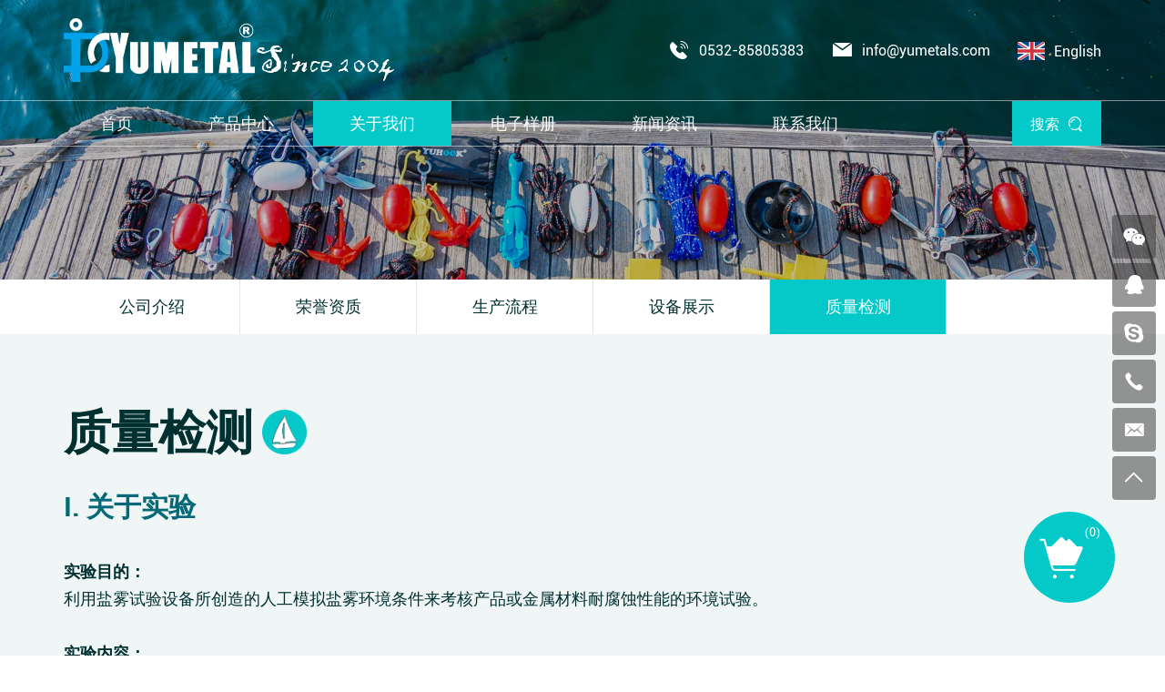

--- FILE ---
content_type: text/html; charset=utf-8
request_url: https://zh.yumetalanchor.com/quality-testing.html
body_size: 8538
content:
<!DOCTYPE html>
<html lang="zh-Hans">

<head>
    <meta charset="UTF-8">
    <meta name="viewport" content="width=device-width, initial-scale=1, shrink-to-fit=no,  user-scalable=no, viewport-fit=cover">
    <meta http-equiv="X-UA-Compatible" content="IE=edge,chrome=1">
    <meta name="renderer" content="webkit">


      <title>质量检测</title>
    <meta name="keywords" content="青岛鑫宇越工贸有限公司">
    <meta name="description" content="青岛鑫宇越工贸有限公司">
  
    
    <link rel="stylesheet" href="//aliyun-qd01-cdn.hcwebsite.com/ee121494bb598a8cdbae16673e45236d/tpl/cn_yumetalanchor/assets/js/slick/slick.css?v=za6niWXx">
    <link rel="stylesheet" href="//aliyun-qd01-cdn.hcwebsite.com/ee121494bb598a8cdbae16673e45236d/tpl/cn_yumetalanchor/assets/css/animate.min.css?v=za6niWXx">
    <link rel="stylesheet" href="//aliyun-qd01-cdn.hcwebsite.com/ee121494bb598a8cdbae16673e45236d/tpl/cn_yumetalanchor/assets/css/iconfont/iconfont.css?v=za6niWXx">
    <link rel="stylesheet" href="//aliyun-qd01-cdn.hcwebsite.com/ee121494bb598a8cdbae16673e45236d/tpl/cn_yumetalanchor/assets/js/bootstrap/css/bootstrap.min.css?v=za6niWXx">
    <link rel="stylesheet" href="//aliyun-qd01-cdn.hcwebsite.com/ee121494bb598a8cdbae16673e45236d/tpl/cn_yumetalanchor/assets/js/jquery.fancybox/jquery.fancybox.css?v=za6niWXx">
    <link rel="stylesheet" href="//aliyun-qd01-cdn.hcwebsite.com/ee121494bb598a8cdbae16673e45236d/tpl/cn_yumetalanchor/assets/css/reset.css?v=za6niWXx">
    <link rel="stylesheet" href="//aliyun-qd01-cdn.hcwebsite.com/ee121494bb598a8cdbae16673e45236d/tpl/cn_yumetalanchor/assets/css/style.css?v2025.06.13.10.10.41&_=za6niWXx">
</head>

<body class="inside-body">




<div class="header">

    <div class="header-box">
        <div class="container">

            <div class="logo">
                <a class="pic" href="/">
                    <img src="//aliyun-qd01-cdn.hcwebsite.com/ee121494bb598a8cdbae16673e45236d/res/cn/20230210/b27acabc808a109a.png?v=za6niWXx" alt="青岛鑫宇越工贸有限公司">
                </a>
            </div>

            <div class="header-r">

                <div class="contact hidden-xs hidden-sm">
                    <p class="tel"><a href="tel:0532-85805383">0532-85805383</a></p>
                    <p class="mail"><a href="mailto:info@yumetals.com">info@yumetals.com</a></p>
                </div>

                <div class="language-box pic">
                    <a class="cn hidden" href="http://zh.yumetalanchor.com/"><span>中文</span></a>
                    <a class="en" href="http://www.yumetalanchor.com/"><span>English</span></a>
                </div>

                <div class="find xs"><span>搜索</span></div>

                <button class="nav-collapse nav-collapse-xs hidden-lg">
                    <span class="btn-line"></span>
                    <span class="btn-line"></span>
                    <span class="btn-line"></span>
                </button>

            </div>
        </div>
    </div>

    <div class="bottom">
        <div class="container">

            <div class="nav">
                <div class="nav-box">
                    <div class="tbl">
                        <div class="tbl-cell">
                            <ul class="nav-list1">
                                                                    <li >
                                        <a href="/"><span>首页</span></a>
                                                                            </li>
                                                                    <li >
                                        <a href="/product.html"><span>产品中心</span></a>
                                                                                    <ul class="nav-list2">
                                                                                                    <li>
                                                        <a href="/product/marine-anchor.html"><span> 铁锚</span></a>
                                                                                                            </li>
                                                                                                    <li>
                                                        <a href="/product/ss-marine-anchor.html"><span>不锈钢锚</span></a>
                                                                                                            </li>
                                                                                                    <li>
                                                        <a href="/product/marine-anchor-kit.html"><span>锚组合 & 配件</span></a>
                                                                                                            </li>
                                                                                                    <li>
                                                        <a href="/product/down-rigger.html"><span>铁坠</span></a>
                                                                                                            </li>
                                                                                                    <li>
                                                        <a href="/product/ss-anchor-connector.html"><span>锚连接器</span></a>
                                                                                                            </li>
                                                                                                    <li>
                                                        <a href="/product/ss-anchor-bow-roller.html"><span>锚支架</span></a>
                                                                                                            </li>
                                                                                                    <li>
                                                        <a href="/product/electric-small-windlass.html"><span>电动小型锚机</span></a>
                                                                                                            </li>
                                                                                                    <li>
                                                        <a href="/product/fender-float-spring.html"><span>护舷，浮球 & 减震弹簧</span></a>
                                                                                                            </li>
                                                                                                    <li>
                                                        <a href="/product/marine-rope.html"><span>海洋绳索</span></a>
                                                                                                            </li>
                                                                                                    <li>
                                                        <a href="/product/sup-kayak-inflatable-boat.html"><span>浆板，皮艇 ，充气艇及配件</span></a>
                                                                                                            </li>
                                                                                            </ul>
                                                                            </li>
                                                                    <li class="active">
                                        <a href="/company-profile.html"><span>关于我们</span></a>
                                                                                    <ul class="nav-list2">
                                                                                                    <li>
                                                        <a href="/company-profile.html">公司介绍</a>
                                                    </li>
                                                                                                    <li>
                                                        <a href="/company-honors.html">荣誉资质</a>
                                                    </li>
                                                                                                    <li>
                                                        <a href="/production-process.html">生产流程</a>
                                                    </li>
                                                                                                    <li>
                                                        <a href="/equipment-display.html">设备展示</a>
                                                    </li>
                                                                                                    <li>
                                                        <a href="/quality-testing.html">质量检测</a>
                                                    </li>
                                                                                            </ul>
                                                                            </li>
                                                                    <li >
                                        <a href="/catalogue.html"><span>电子样册</span></a>
                                                                            </li>
                                                                    <li >
                                        <a href="/news.html"><span>新闻资讯</span></a>
                                                                            </li>
                                                                    <li >
                                        <a href="/contact.html"><span>联系我们</span></a>
                                                                            </li>
                                                            </ul>
                        </div>
                    </div>
                    <button class="nav-collapse nav-collapse-1">
                        <span class="btn-line"></span>
                        <span class="btn-line"></span>
                        <span class="btn-line"></span>
                    </button>
                </div>
            </div>

            <div class="find lg"><span>搜索</span></div>

            <div class="search-wrap">
                <form class="search-box" action="/product.html">
                    <input class="input-text" type="text" placeholder="搜索..." name="keywords" required>
                    <button type="submit" class="submit"></button>
                </form>
            </div>

        </div>
    </div>

</div>

    <h1 class="hidden">青岛鑫宇越工贸有限公司</h1>
<div class="inside-page quality-wrap">
    
    <div class="public-banner">
                    <img src="//aliyun-qd01-cdn.hcwebsite.com/ee121494bb598a8cdbae16673e45236d/data/thumb/res/en/20221130/about_banner_81df7a09.jpg_20221130173326_1920x0.webp?v=za6niWXx" alt="about_banner">
            </div>

    
    <div class="inside-nav">
        <div class="container">
            <div class="nav-wrap">
                <ul>
                                            <li class="">
                            <a href="/company-profile.html">公司介绍</a>
                        </li>
                                            <li class="">
                            <a href="/company-honors.html">荣誉资质</a>
                        </li>
                                            <li class="">
                            <a href="/production-process.html">生产流程</a>
                        </li>
                                            <li class="">
                            <a href="/equipment-display.html">设备展示</a>
                        </li>
                                            <li class="active">
                            <a href="/quality-testing.html">质量检测</a>
                        </li>
                                    </ul>
            </div>
        </div>
    </div>


    <div class="content">
        <div class="container">
            <div class="title">
                <h2>
                    <b>质量检测</b>
                    <img src="//aliyun-qd01-cdn.hcwebsite.com/ee121494bb598a8cdbae16673e45236d/tpl/cn_yumetalanchor/assets/images/imgs/icon_title.png?v=za6niWXx" />
                </h2>
            </div>
            <div class="txt">
                <h2>I. 关于实验</h2><p><strong><br/></strong></p><p><strong>实验目的：</strong></p><p>利用盐雾试验设备所创造的人工模拟盐雾环境条件来考核产品或金属材料耐腐蚀性能的环境试验。</p><p><br/></p><p><strong>实验内容：</strong></p><p>我们公司做的盐雾实验为氯化钠中性烟雾试验（NSS），是出现最早目前应用领域最广的一种加速腐蚀试验方法。它采用5%的氯化钠盐水溶液，溶液PH值调在中性范围（6～7）作为喷雾用的溶液。试验温度均取35℃，要求盐雾的沉降率在1～2ml/80cm²·h之间。</p><p><br/></p><p><strong>实验时长：</strong></p><p>表面热镀锌、涂塑、PVC等产品均要求120h无主体结构生锈；表面电镀类产品一般需要24-48h。</p><p><br/></p><h2>II. 观测对象</h2><p><strong><br/></strong></p><p><strong>白锈：</strong></p><p>锌、锌铁、锌镍合金镀层再NSS的实验中经过盐雾的腐蚀会慢慢出现白锈，（NaCl也会析出白色结晶，可以用酚酞试液区分。）白锈代表表面图层开始受影响腐蚀，但是并不代表零件本身材料收到腐蚀。</p><p><br/></p><p><strong>红锈：</strong></p><p>铁受腐蚀产生的氧化铁为红绣，红锈出现意味着零件表面保护镀层已经洞穿，主题材料暴露在盐雾中。</p><table cellpadding="0" cellspacing="0" width="1320" height="1232" style="width: 851px;"><colgroup><col width="165" style="width:165px" span="8"/></colgroup><tbody><tr height="26" style="height:27px" class="firstRow"><td colspan="8" rowspan="2" height="54" width="1320" x:str="" style=""><h2><strong>丹弗斯锚、铁板锚-盐雾试验报告</strong></h2></td></tr><tr height="26" style="height:27px"></tr><tr height="26" style="height:27px"><td colspan="2" rowspan="2" height="54" x:str="" style="">产品</td><td colspan="2" rowspan="2" x:str="">丹弗斯锚、铁板锚</td><td colspan="2" rowspan="2" x:str="">表面处理</td><td colspan="2" rowspan="2" x:str="">热镀锌</td></tr><tr height="26" style="height:27px"></tr><tr height="26" style="height:27px"><td colspan="2" rowspan="2" height="54" x:str="" style="">试验时长</td><td colspan="2" rowspan="2" x:str="">96h</td><td colspan="2" rowspan="2" x:str="">试验日期</td><td colspan="2" rowspan="2" x:str="">2020.9.14-9.18</td></tr><tr height="26" style="height:27px"></tr><tr height="26" style="height:27px"><td colspan="2" rowspan="2" height="54" x:str="" style="">观测间隔</td><td colspan="2" rowspan="2" x:str="">24h</td><td colspan="2" rowspan="2" x:str="">盐雾类型</td><td colspan="2" rowspan="2" x:str="">NaCl</td></tr><tr height="26" style="height:27px"></tr><tr height="26" style="height:27px"><td rowspan="8" height="214" x:str="" style="">24h</td><td colspan="5" rowspan="8"><img src="//aliyun-qd01-cdn.hcwebsite.com/ee121494bb598a8cdbae16673e45236d/data/thumb/res/en/20221207/ce15ed0d12825565.jpg_20221207172909_1920x0.jpg?v=za6niWXx" alt="1-0 24"/><img src="//aliyun-qd01-cdn.hcwebsite.com/ee121494bb598a8cdbae16673e45236d/data/thumb/res/en/20221207/0932e1f753d4d336.jpg_20221207172919_1920x0.jpg?v=za6niWXx" alt="1-1 24"/></td><td colspan="2" rowspan="8" width="330" x:str="" style="border-right: 1px solid rgb(0, 0, 0); border-bottom: 1px solid rgb(0, 0, 0);">24小时表面锌层保持完好，无生锈，表面析出少量白锈。</td></tr><tr height="26" style="height:27px"></tr><tr height="26" style="height:27px"></tr><tr height="26" style="height:27px"></tr><tr height="26" style="height:27px"></tr><tr height="26" style="height:27px"></tr><tr height="26" style="height:27px"></tr><tr height="26" style="height:27px"></tr><tr height="26" style="height:27px"><td rowspan="9" height="241" x:str="" style="">48h</td><td colspan="5" rowspan="9"><img src="//aliyun-qd01-cdn.hcwebsite.com/ee121494bb598a8cdbae16673e45236d/data/thumb/res/en/20221207/da3b83850639b559.jpg_20221207172937_1920x0.jpg?v=za6niWXx" alt="1-3 48_"/><img src="//aliyun-qd01-cdn.hcwebsite.com/ee121494bb598a8cdbae16673e45236d/data/thumb/res/en/20221207/1f6c4403816e0a0c.jpg_20221207172933_1920x0.jpg?v=za6niWXx" alt="1-2 48"/>&nbsp; &nbsp; &nbsp;</td><td colspan="2" rowspan="9" width="330" x:str="" style="border-right: 1px solid rgb(0, 0, 0); border-bottom: 1px solid rgb(0, 0, 0);">48小时表面锌层保持完好，无红锈，白锈生成量增加。</td></tr><tr height="26" style="height:27px"></tr><tr height="26" style="height:27px"></tr><tr height="26" style="height:27px"></tr><tr height="26" style="height:27px"></tr><tr height="26" style="height:27px"></tr><tr height="26" style="height:27px"></tr><tr height="26" style="height:27px"></tr><tr height="26" style="height:27px"></tr><tr height="26" style="height:27px"><td rowspan="9" height="241" x:str="" style="">72h</td><td colspan="5" rowspan="9"><img src="//aliyun-qd01-cdn.hcwebsite.com/ee121494bb598a8cdbae16673e45236d/data/thumb/res/en/20221207/a5664b99acdc5aad.jpg_20221207172952_1920x0.jpg?v=za6niWXx" alt="1-5 72_"/><img src="//aliyun-qd01-cdn.hcwebsite.com/ee121494bb598a8cdbae16673e45236d/data/thumb/res/en/20221207/5888f4e9bfad80bc.jpg_20221207172947_1920x0.jpg?v=za6niWXx" alt="1-4 72"/>&nbsp; &nbsp; &nbsp;</td><td colspan="2" rowspan="9" width="330" x:str="" style="border-right: 1px solid rgb(0, 0, 0); border-bottom: 1px solid rgb(0, 0, 0);">72小时依然完好，锌层析出白锈增多，出现稳固白斑；仍没有红锈出现。</td></tr><tr height="26" style="height:27px"></tr><tr height="26" style="height:27px"></tr><tr height="26" style="height:27px"></tr><tr height="26" style="height:27px"></tr><tr height="26" style="height:27px"></tr><tr height="26" style="height:27px"></tr><tr height="26" style="height:27px"></tr><tr height="26" style="height:27px"></tr><tr height="26" style="height:27px"><td rowspan="9" height="241" x:str="" style="">96h</td><td colspan="5" rowspan="9"><img src="//aliyun-qd01-cdn.hcwebsite.com/ee121494bb598a8cdbae16673e45236d/data/thumb/res/en/20221207/59ff795b652bf3ad.jpg_20221207173004_1920x0.jpg?v=za6niWXx" alt="1-7 96"/><img src="//aliyun-qd01-cdn.hcwebsite.com/ee121494bb598a8cdbae16673e45236d/data/thumb/res/en/20221207/c2b4ed38ccbf1e0a.jpg_20221207172958_1920x0.jpg?v=za6niWXx" alt="1-6 96"/>&nbsp; &nbsp; &nbsp;&nbsp;</td><td colspan="2" rowspan="9" width="330" x:str="" style="border-right: 1px solid rgb(0, 0, 0); border-bottom: 1px solid rgb(0, 0, 0);">96小时锌层完好，表面无任何红锈斑，白锈加重，形成稳固白斑，没有任何红锈出现。</td></tr><tr height="26" style="height:27px"></tr><tr height="26" style="height:27px"></tr><tr height="26" style="height:27px"></tr><tr height="26" style="height:27px"></tr><tr height="26" style="height:27px"></tr><tr height="26" style="height:27px"></tr><tr height="26" style="height:27px"></tr><tr height="26" style="height:27px"></tr><tr height="26" style="height:27px"><td rowspan="3" height="80" x:str="" style="">总结</td><td colspan="7" rowspan="3" width="1155" x:str="" style="border-right: 1px solid rgb(0, 0, 0); border-bottom: 1px solid rgb(0, 0, 0);">热镀锌铁板锚96小时盐雾试验整体表现较好，锌层无任何破损和红锈，但是表面析出白锈较多，原因是锌层中有铝加快的白锈的生成。</td></tr><tr height="26" style="height:27px"></tr><tr height="26" style="height:27px"></tr></tbody></table><table cellpadding="0" cellspacing="0" width="725" height="1232"><colgroup><col width="81" style="width:81px"/><col width="70" style="width:70px"/><col width="87" style="width:87px"/><col width="96" style="width:96px" span="2"/><col width="94" style="width:94px"/><col width="105" style="width:105px"/><col width="96" style="width:96px"/></colgroup><tbody><tr height="26" style="height:27px" class="firstRow"><td colspan="8" rowspan="2" height="54" width="725" x:str="" style=""><h2>折叠锚-盐雾试验报告</h2></td></tr><tr height="26" style="height:27px"></tr><tr height="26" style="height:27px"><td colspan="2" rowspan="2" height="54" x:str="" style="">产品</td><td colspan="2" rowspan="2" x:str="">1.5kg折叠锚</td><td colspan="2" rowspan="2" x:str="">表面处理</td><td colspan="2" rowspan="2" x:str="">热镀锌</td></tr><tr height="26" style="height:27px"></tr><tr height="26" style="height:27px"><td colspan="2" rowspan="2" height="54" x:str="" style="">试验时长</td><td colspan="2" rowspan="2" x:str="">96h</td><td colspan="2" rowspan="2" x:str="">试验日期</td><td colspan="2" rowspan="2" x:str="">2020.9.21-9.25</td></tr><tr height="26" style="height:27px"></tr><tr height="26" style="height:27px"><td colspan="2" rowspan="2" height="54" x:str="" style="">观测间隔</td><td colspan="2" rowspan="2" x:str="">24h</td><td colspan="2" rowspan="2" x:str="">盐雾类型</td><td colspan="2" rowspan="2" x:str="">NaCl</td></tr><tr height="26" style="height:27px"></tr><tr height="26" style="height:27px"><td rowspan="8" height="214" x:str="" style="">24h</td><td colspan="5" rowspan="8"><img src="//aliyun-qd01-cdn.hcwebsite.com/ee121494bb598a8cdbae16673e45236d/data/thumb/res/en/20221208/05b37985ccec1423.jpg_20221208092840_1920x0.jpg?v=za6niWXx" alt="2-0 24"/></td><td colspan="2" rowspan="8" width="201" x:str="" style="border-right: 1px solid rgb(0, 0, 0); border-bottom: 1px solid rgb(0, 0, 0);">24小时表面锌层完好，无生锈及其他异常。</td></tr><tr height="26" style="height:27px"></tr><tr height="26" style="height:27px"></tr><tr height="26" style="height:27px"></tr><tr height="26" style="height:27px"></tr><tr height="26" style="height:27px"></tr><tr height="26" style="height:27px"></tr><tr height="26" style="height:27px"></tr><tr height="26" style="height:27px"><td rowspan="9" height="241" x:str="" style="">48h</td><td colspan="5" rowspan="9"><img src="//aliyun-qd01-cdn.hcwebsite.com/ee121494bb598a8cdbae16673e45236d/data/thumb/res/en/20221208/1edc434e6d9008f1.jpg_20221208092847_1920x0.jpg?v=za6niWXx" alt="2-1  48"/></td><td colspan="2" rowspan="9" width="201" x:str="" style="border-right: 1px solid rgb(0, 0, 0); border-bottom: 1px solid rgb(0, 0, 0);">48小时表面锌层完好，析出少量白锈，无生红锈及其他异常。</td></tr><tr height="26" style="height:27px"></tr><tr height="26" style="height:27px"></tr><tr height="26" style="height:27px"></tr><tr height="26" style="height:27px"></tr><tr height="26" style="height:27px"></tr><tr height="26" style="height:27px"></tr><tr height="26" style="height:27px"></tr><tr height="26" style="height:27px"></tr><tr height="26" style="height:27px"><td rowspan="9" height="241" x:str="" style="">72h</td><td colspan="5" rowspan="9"><img src="//aliyun-qd01-cdn.hcwebsite.com/ee121494bb598a8cdbae16673e45236d/data/thumb/res/en/20221208/7cd7ede77341b794.jpg_20221208092911_1920x0.jpg?v=za6niWXx" alt="2-2 72"/></td><td colspan="2" rowspan="9" width="201" x:str="" style="border-right: 1px solid rgb(0, 0, 0); border-bottom: 1px solid rgb(0, 0, 0);">72小时锌层完好，锚翅出现一小个红锈点。</td></tr><tr height="26" style="height:27px"></tr><tr height="26" style="height:27px"></tr><tr height="26" style="height:27px"></tr><tr height="26" style="height:27px"></tr><tr height="26" style="height:27px"></tr><tr height="26" style="height:27px"></tr><tr height="26" style="height:27px"></tr><tr height="26" style="height:27px"></tr><tr height="26" style="height:27px"><td rowspan="9" height="241" x:str="" style="">96h</td><td colspan="5" rowspan="9"><img src="//aliyun-qd01-cdn.hcwebsite.com/ee121494bb598a8cdbae16673e45236d/data/thumb/res/en/20221208/image_b79242a0.png_20221208093214_1920x0.jpg?v=za6niWXx" title="" alt=""/></td><td colspan="2" rowspan="9" width="201" x:str="" style="border-right: 1px solid rgb(0, 0, 0); border-bottom: 1px solid rgb(0, 0, 0);">96小时锌层良好，锈点没有增加，也没有更多白锈出现。</td></tr><tr height="26" style="height:27px"></tr><tr height="26" style="height:27px"></tr><tr height="26" style="height:27px"></tr><tr height="26" style="height:27px"></tr><tr height="26" style="height:27px"></tr><tr height="26" style="height:27px"></tr><tr height="26" style="height:27px"></tr><tr height="26" style="height:27px"></tr><tr height="26" style="height:27px"><td rowspan="3" height="80" x:str="" style="">总结</td><td colspan="7" rowspan="3" width="644" x:str="" style="border-right: 1px solid rgb(0, 0, 0); border-bottom: 1px solid rgb(0, 0, 0);">镀锌折叠锚96小时盐雾试验表面良好，无大量生锈，表面锌层没有破坏。</td></tr><tr height="26" style="height:27px"></tr><tr height="26" style="height:27px"></tr></tbody></table><table cellpadding="0" cellspacing="0" width="1160" height="1340" style="width: 851px;"><colgroup><col width="165" style="width:165px" span="2"/><col width="125" style="width:125px" span="4"/><col width="165" style="width:165px" span="2"/></colgroup><tbody><tr height="26" style="height:27px" class="firstRow"><td colspan="8" rowspan="2" height="54" width="1160" x:str="" style=""><h2>箱锚-盐雾试验报告</h2></td></tr><tr height="26" style="height:27px"></tr><tr height="26" style="height:27px"><td colspan="2" rowspan="2" height="54" x:str="" style="">产品</td><td colspan="2" rowspan="2" x:str="" style="border-right:1px solid #000000;border-bottom:1px solid #000000">箱锚</td><td colspan="2" rowspan="2" x:str="" style="border-right:1px solid #000000;border-bottom:1px solid #000000">表面处理</td><td colspan="2" rowspan="2" x:str="">热镀锌</td></tr><tr height="26" style="height:27px"></tr><tr height="26" style="height:27px"><td colspan="2" rowspan="2" height="54" x:str="" style="">试验时长</td><td colspan="2" rowspan="2" x:str="" style="border-right:1px solid #000000;border-bottom:1px solid #000000">96h</td><td colspan="2" rowspan="2" x:str="" style="border-right:1px solid #000000;border-bottom:1px solid #000000">试验日期</td><td colspan="2" rowspan="2" x:str="">10.25-10.31</td></tr><tr height="26" style="height:27px"></tr><tr height="26" style="height:27px"><td colspan="2" rowspan="2" height="54" x:str="" style="">观测间隔</td><td colspan="2" rowspan="2" x:str="" style="border-right:1px solid #000000;border-bottom:1px solid #000000">24h</td><td colspan="2" rowspan="2" x:str="" style="border-right:1px solid #000000;border-bottom:1px solid #000000">盐雾类型</td><td colspan="2" rowspan="2" x:str="">NaCl</td></tr><tr height="26" style="height:27px"></tr><tr height="26" style="height:27px"><td rowspan="9" height="258" x:str="" style="">24h</td><td colspan="5" rowspan="9" style="border-right:1px solid #000000;border-bottom:1px solid #000000"><img src="//aliyun-qd01-cdn.hcwebsite.com/ee121494bb598a8cdbae16673e45236d/data/thumb/res/en/20221208/1026ed67f7fec9f9.jpg_20221208093355_1920x0.jpg?v=za6niWXx" title="" alt=""/><img src="//aliyun-qd01-cdn.hcwebsite.com/ee121494bb598a8cdbae16673e45236d/data/thumb/res/en/20221208/6f96ce1754ebd2d5.jpg_20221208093358_1920x0.jpg?v=za6niWXx" title="" alt=""/></td><td colspan="2" rowspan="9" width="330" x:str="" style="">表面开始出现白锈，拉杆上白锈明显，没有红锈出现。&nbsp; &nbsp;</td></tr><tr height="26" style="height:27px"></tr><tr height="26" style="height:27px"></tr><tr height="26" style="height:27px"></tr><tr height="26" style="height:27px"></tr><tr height="26" style="height:27px"></tr><tr height="26" style="height:27px"></tr><tr height="26" style="height:27px"></tr><tr height="44" style="height:44px"></tr><tr height="270" style="height:270px"><td height="270" x:str="" style="">48h</td><td colspan="5" style="border-right:1px solid #000000"><img src="//aliyun-qd01-cdn.hcwebsite.com/ee121494bb598a8cdbae16673e45236d/data/thumb/res/en/20221208/2e4c160b3281b5b5.jpg_20221208093404_1920x0.jpg?v=za6niWXx" title="" alt=""/><img src="//aliyun-qd01-cdn.hcwebsite.com/ee121494bb598a8cdbae16673e45236d/data/thumb/res/en/20221208/f10c2ea88dc7d577.jpg_20221208093407_1920x0.jpg?v=za6niWXx" title="" alt=""/></td><td colspan="2" width="330" x:str="" style="">表面白锈增多，铆钉末端开始出现红锈。&nbsp;&nbsp;</td></tr><tr height="259" style="height:259px"><td height="259" x:str="" style="">72h</td><td colspan="5" style="border-right:1px solid #000000"><img src="//aliyun-qd01-cdn.hcwebsite.com/ee121494bb598a8cdbae16673e45236d/data/thumb/res/en/20221208/5b81e78fed56a7b5.jpg_20221208093411_1920x0.jpg?v=za6niWXx" title="" alt=""/><img src="//aliyun-qd01-cdn.hcwebsite.com/ee121494bb598a8cdbae16673e45236d/data/thumb/res/en/20221208/5c93e541cd3c99de.jpg_20221208093414_1920x0.jpg?v=za6niWXx" title="" alt=""/></td><td colspan="2" width="330" x:str="" style="">表面白锈持续增多，形成稳定的白斑，铆钉上红锈斑明显。</td></tr><tr height="258" style="height:258px"><td height="258" x:str="" style="">96h</td><td colspan="5" style="border-right:1px solid #000000"><img src="//aliyun-qd01-cdn.hcwebsite.com/ee121494bb598a8cdbae16673e45236d/data/thumb/res/en/20221208/8ff4ba551f03de78.jpg_20221208093418_1920x0.jpg?v=za6niWXx" title="" alt=""/><img src="//aliyun-qd01-cdn.hcwebsite.com/ee121494bb598a8cdbae16673e45236d/data/thumb/res/en/20221208/f32f07c1f45d55e6.jpg_20221208093421_1920x0.jpg?v=za6niWXx" title="" alt=""/></td><td colspan="2" width="330" x:str="" style="">表面白锈持续增多，除了铆钉部分，其余锌层覆盖完好，材料没有暴露。</td></tr><tr height="26" style="height:27px"><td rowspan="3" height="80" x:str="" style="">总结</td><td colspan="7" rowspan="3" width="995" x:str="" style="">表面有较好的抗锈蚀能力，热镀锌因为锌层厚度较厚，且工艺上镀层中加了铝增加光亮度，会增加白锈的析出。除了铆钉部位没有锌层部分，其余部分锌层完整，材料没有暴露。</td></tr><tr height="26" style="height:27px"></tr><tr height="26" style="height:27px"></tr></tbody></table><table cellpadding="0" cellspacing="0" width="1320" height="1473" style="width: 851px;"><colgroup><col width="165" style="width:165px" span="8"/></colgroup><tbody><tr height="26" style="height:27px" class="firstRow"><td colspan="8" rowspan="2" height="54" width="1320" x:str="" style=""><h2>红锚-盐雾试验报告</h2></td></tr><tr height="26" style="height:27px"></tr><tr height="26" style="height:27px"><td colspan="2" rowspan="2" height="54" x:str="" style="">产品</td><td colspan="2" rowspan="2" x:str="">1.5kg红锚</td><td colspan="2" rowspan="2" x:str="">表面处理</td><td colspan="2" rowspan="2" x:str="">喷塑</td></tr><tr height="26" style="height:27px"></tr><tr height="26" style="height:27px"><td colspan="2" rowspan="2" height="54" x:str="" style="">试验时长</td><td colspan="2" rowspan="2" x:str="">120h</td><td colspan="2" rowspan="2" x:str="">试验日期</td><td colspan="2" rowspan="2" x:str="">2021.5.20-2021.5.31</td></tr><tr height="26" style="height:27px"></tr><tr height="26" style="height:27px"><td colspan="2" rowspan="2" height="54" x:str="" style="">观测间隔</td><td colspan="2" rowspan="2" x:str="">24h</td><td colspan="2" rowspan="2" x:str="">盐雾类型</td><td colspan="2" rowspan="2" x:str="">NaCl</td></tr><tr height="26" style="height:27px"></tr><tr height="26" style="height:27px"><td rowspan="8" height="233" x:str="" style="">24h</td><td colspan="5" rowspan="8"><img src="//aliyun-qd01-cdn.hcwebsite.com/ee121494bb598a8cdbae16673e45236d/data/thumb/res/en/20221208/34997e26056563b6.jpg_20221208093620_1920x0.jpg?v=za6niWXx" title="" alt=""/><img src="//aliyun-qd01-cdn.hcwebsite.com/ee121494bb598a8cdbae16673e45236d/data/thumb/res/en/20221208/f70c3d1b664dbd3d.jpg_20221208093624_1920x0.jpg?v=za6niWXx" title="" alt=""/>&nbsp; &nbsp; &nbsp;</td><td colspan="2" rowspan="8" width="330" x:str="" style="border-right: 1px solid rgb(0, 0, 0); border-bottom: 1px solid rgb(0, 0, 0);">红锚表面没有任何变化，涂层没有任何破损和变色。</td></tr><tr height="26" style="height:27px"></tr><tr height="26" style="height:27px"></tr><tr height="26" style="height:27px"></tr><tr height="26" style="height:27px"></tr><tr height="26" style="height:27px"></tr><tr height="26" style="height:27px"></tr><tr height="45" style="height:45px"></tr><tr height="26" style="height:27px"><td rowspan="9" height="241" x:str="" style="">48h</td><td colspan="5" rowspan="9"><img src="//aliyun-qd01-cdn.hcwebsite.com/ee121494bb598a8cdbae16673e45236d/data/thumb/res/en/20221208/f44c04a7cec8d79c.jpg_20221208093635_1920x0.jpg?v=za6niWXx" title="" alt=""/><img src="//aliyun-qd01-cdn.hcwebsite.com/ee121494bb598a8cdbae16673e45236d/data/thumb/res/en/20221208/401cab51d8c6fb82.jpg_20221208093639_1920x0.jpg?v=za6niWXx" title="" alt=""/>&nbsp; &nbsp; &nbsp;</td><td colspan="2" rowspan="9" width="330" x:str="" style="border-right: 1px solid rgb(0, 0, 0); border-bottom: 1px solid rgb(0, 0, 0);">红锚表面绝大部分保持原样，涂层完整，部分区域涂层出现颜色变浅的情况。</td></tr><tr height="26" style="height:27px"></tr><tr height="26" style="height:27px"></tr><tr height="26" style="height:27px"></tr><tr height="26" style="height:27px"></tr><tr height="26" style="height:27px"></tr><tr height="26" style="height:27px"></tr><tr height="26" style="height:27px"></tr><tr height="26" style="height:27px"></tr><tr height="26" style="height:27px"><td rowspan="9" height="241" x:str="" style="">72h</td><td colspan="5" rowspan="9"><img src="//aliyun-qd01-cdn.hcwebsite.com/ee121494bb598a8cdbae16673e45236d/data/thumb/res/en/20221208/47aa094cb4ea0ace.jpg_20221208093651_1920x0.jpg?v=za6niWXx" title="" alt=""/><img src="//aliyun-qd01-cdn.hcwebsite.com/ee121494bb598a8cdbae16673e45236d/data/thumb/res/en/20221208/1c5dd1ecde35daa2.jpg_20221208093655_1920x0.jpg?v=za6niWXx" title="" alt=""/>&nbsp; &nbsp; &nbsp;</td><td colspan="2" rowspan="9" width="330" x:str="" style="border-right: 1px solid rgb(0, 0, 0); border-bottom: 1px solid rgb(0, 0, 0);">红锚表面大部分涂层完好，部分已经变色的涂层开始出现涂层脱落的情况，脱落暴露材料没有生锈。</td></tr><tr height="26" style="height:27px"></tr><tr height="26" style="height:27px"></tr><tr height="26" style="height:27px"></tr><tr height="26" style="height:27px"></tr><tr height="26" style="height:27px"></tr><tr height="26" style="height:27px"></tr><tr height="26" style="height:27px"></tr><tr height="26" style="height:27px"></tr><tr height="26" style="height:27px"><td rowspan="9" height="241" x:str="" style="">96h</td><td colspan="5" rowspan="9"><img src="//aliyun-qd01-cdn.hcwebsite.com/ee121494bb598a8cdbae16673e45236d/data/thumb/res/en/20221208/742d361f2ff4cdc3.jpg_20221208093703_1920x0.jpg?v=za6niWXx" title="" alt=""/><img src="//aliyun-qd01-cdn.hcwebsite.com/ee121494bb598a8cdbae16673e45236d/data/thumb/res/en/20221208/953d423b1ab09cd0.jpg_20221208093710_1920x0.jpg?v=za6niWXx" title="" alt=""/></td><td colspan="2" rowspan="9" width="330" x:str="" style="border-right: 1px solid rgb(0, 0, 0); border-bottom: 1px solid rgb(0, 0, 0);">变色面积增大，脱落区域增多，暴露的材料部分开始生锈。生锈面积不足总面积2%。</td></tr><tr height="26" style="height:27px"></tr><tr height="26" style="height:27px"></tr><tr height="26" style="height:27px"></tr><tr height="26" style="height:27px"></tr><tr height="26" style="height:27px"></tr><tr height="26" style="height:27px"></tr><tr height="26" style="height:27px"></tr><tr height="26" style="height:27px"></tr><tr height="222" style="height:222px"><td height="222" x:str="" style="">120h</td><td colspan="5"><img src="//aliyun-qd01-cdn.hcwebsite.com/ee121494bb598a8cdbae16673e45236d/data/thumb/res/en/20221208/8f21d5f7da61c59c.jpg_20221208093721_1920x0.jpg?v=za6niWXx" alt="4-8 120"/><img src="//aliyun-qd01-cdn.hcwebsite.com/ee121494bb598a8cdbae16673e45236d/data/thumb/res/en/20221208/b808e8328438d38b.jpg_20221208093724_1920x0.jpg?v=za6niWXx" alt="4-9 120"/>&nbsp; &nbsp; &nbsp;</td><td colspan="2" width="330" x:str="" style="">表面变色区域没有明显变化，生锈区域也没有进一步增大，图层大部分保持良好。</td></tr><tr height="26" style="height:27px"><td rowspan="3" height="80" x:str="" style="">总结</td><td colspan="7" rowspan="3" width="1155" x:str="" style="border-right: 1px solid rgb(0, 0, 0); border-bottom: 1px solid rgb(0, 0, 0);"><p>在120小时盐雾试验条件下，锚的性能保持良好，没有影响锚使用的大面积变化。性能，开关没有收到任何影响。</p><p>表面涂层会出现斑点状剥落，剥落后会产生锈斑，主要区域是配合的活动部分，铸造的合模部分，面积小于1/50；且不会因为部分脱落加速整体的脱落速度。</p></td></tr><tr height="26" style="height:27px"></tr><tr height="26" style="height:27px"></tr></tbody></table><table cellpadding="0" cellspacing="0" width="616" height="828"><colgroup><col width="102" style="width:102px"/><col width="72" style="width:72px" span="6"/><col width="82" style="width:82px"/></colgroup><tbody><tr height="18" style="height:18px" class="firstRow"><td colspan="8" rowspan="2" height="36" width="616" x:str="" style=""><h2>四爪锚-盐雾试验报告</h2></td></tr><tr height="18" style="height:18px"></tr><tr height="18" style="height:18px"><td colspan="2" rowspan="2" height="36" x:str="" style="">产品</td><td colspan="2" rowspan="2" x:str="">四爪锚</td><td colspan="2" rowspan="2" x:str="">表面处理</td><td colspan="2" rowspan="2" x:str="">热镀锌</td></tr><tr height="18" style="height:18px"></tr><tr height="18" style="height:18px"><td colspan="2" rowspan="2" height="36" x:str="" style="">试验时长</td><td colspan="2" rowspan="2" x:str="">96h</td><td colspan="2" rowspan="2" x:str="">试验日期</td><td colspan="2" rowspan="2" x:str="">2020.9.21-9.25</td></tr><tr height="18" style="height:18px"></tr><tr height="18" style="height:18px"><td colspan="2" rowspan="2" height="36" x:str="" style="">观测间隔</td><td colspan="2" rowspan="2" x:str="">24h</td><td colspan="2" rowspan="2" x:str="">盐雾类型</td><td colspan="2" rowspan="2" x:str="">NaCl</td></tr><tr height="18" style="height:18px"></tr><tr height="18" style="height:18px"><td rowspan="8" height="144" x:str="" style="">24h</td><td colspan="5" rowspan="8"><img src="//aliyun-qd01-cdn.hcwebsite.com/ee121494bb598a8cdbae16673e45236d/data/thumb/res/en/20221208/5093ef417cef8e01.jpg_20221208094455_1920x0.jpg?v=za6niWXx" alt="5-0 24"/></td><td colspan="2" rowspan="8" width="154" x:str="" style="border-right: 1px solid rgb(0, 0, 0); border-bottom: 1px solid rgb(0, 0, 0);">24小时表面锌层保持完好，无生红锈，锌层表面开始析出白锈。</td></tr><tr height="18" style="height:18px"></tr><tr height="18" style="height:18px"></tr><tr height="18" style="height:18px"></tr><tr height="18" style="height:18px"></tr><tr height="18" style="height:18px"></tr><tr height="18" style="height:18px"></tr><tr height="18" style="height:18px"></tr><tr height="18" style="height:18px"><td rowspan="9" height="162" x:str="" style="">48h</td><td colspan="5" rowspan="9"><img src="//aliyun-qd01-cdn.hcwebsite.com/ee121494bb598a8cdbae16673e45236d/data/thumb/res/en/20221208/f264571670886a93.jpg_20221208094526_1920x0.jpg?v=za6niWXx" title="" alt=""/></td><td colspan="2" rowspan="9" width="154" x:str="" style="border-right: 1px solid rgb(0, 0, 0); border-bottom: 1px solid rgb(0, 0, 0);">48小时锌层完好没无红锈，表面白锈持续增多。</td></tr><tr height="18" style="height:18px"></tr><tr height="18" style="height:18px"></tr><tr height="18" style="height:18px"></tr><tr height="18" style="height:18px"></tr><tr height="18" style="height:18px"></tr><tr height="18" style="height:18px"></tr><tr height="18" style="height:18px"></tr><tr height="18" style="height:18px"></tr><tr height="18" style="height:18px"><td rowspan="9" height="162" x:str="" style="">72h</td><td colspan="5" rowspan="9"><img src="//aliyun-qd01-cdn.hcwebsite.com/ee121494bb598a8cdbae16673e45236d/data/thumb/res/en/20221208/e87d63baa9f279d5.jpg_20221208094530_1920x0.jpg?v=za6niWXx" alt="5-2 72"/><img src="//aliyun-qd01-cdn.hcwebsite.com/ee121494bb598a8cdbae16673e45236d/data/thumb/res/en/20221208/319e9c0fb71247c4.jpg_20221208094541_1920x0.jpg?v=za6niWXx" alt="5-3 72"/>&nbsp; &nbsp;</td><td colspan="2" rowspan="9" width="154" x:str="" style="border-right: 1px solid rgb(0, 0, 0); border-bottom: 1px solid rgb(0, 0, 0);">72小时锌层大部分保持良好，焊接处略有红锈，白锈非常严重，已经在表面形成稳固白斑。</td></tr><tr height="18" style="height:18px"></tr><tr height="18" style="height:18px"></tr><tr height="18" style="height:18px"></tr><tr height="18" style="height:18px"></tr><tr height="18" style="height:18px"></tr><tr height="18" style="height:18px"></tr><tr height="18" style="height:18px"></tr><tr height="18" style="height:18px"></tr><tr height="18" style="height:18px"><td rowspan="9" height="162" x:str="" style="">96h</td><td colspan="5" rowspan="9"><img src="//aliyun-qd01-cdn.hcwebsite.com/ee121494bb598a8cdbae16673e45236d/data/thumb/res/en/20221208/1dc6bd1169672a8e.jpg_20221208094601_1920x0.jpg?v=za6niWXx" title="" alt=""/></td><td colspan="2" rowspan="9" width="154" x:str="" style="border-right: 1px solid rgb(0, 0, 0); border-bottom: 1px solid rgb(0, 0, 0);">96小时锌层绝大部分保持良好，锈点没有增加，锌层厚度富余。</td></tr><tr height="18" style="height:18px"></tr><tr height="18" style="height:18px"></tr><tr height="18" style="height:18px"></tr><tr height="18" style="height:18px"></tr><tr height="18" style="height:18px"></tr><tr height="18" style="height:18px"></tr><tr height="18" style="height:18px"></tr><tr height="18" style="height:18px"></tr><tr height="18" style="height:18px"><td rowspan="3" height="54" x:str="" style="">总结</td><td colspan="7" rowspan="3" width="514" x:str="" style="border-right: 1px solid rgb(0, 0, 0); border-bottom: 1px solid rgb(0, 0, 0);">热镀锌五爪锚96小时盐雾试验锌层完好，无严重生锈的情况，只有焊接处出现的一处锈点，锌层厚度富余，所以白锈一直在增加。</td></tr><tr height="18" style="height:18px"></tr><tr height="18" style="height:18px"></tr></tbody></table><p><br/></p>            </div>
        </div>
    </div>
</div>
<div class="online-wrap right">
	<span class="btn"></span>
	<div class="online">
        <a class="iconfont icon-weixin code" href="javascript:;">
            <div class="mask">
                <div class="mask-box">
                    <img src="//aliyun-qd01-cdn.hcwebsite.com/ee121494bb598a8cdbae16673e45236d/res/en/20230116/f8e458d38e7a6fc7.jpg?v=za6niWXx" alt="" >
                </div>
            </div>
            <div class="code-pic">
                <div class="pic-box">
                    <img src="//aliyun-qd01-cdn.hcwebsite.com/ee121494bb598a8cdbae16673e45236d/res/en/20230116/f8e458d38e7a6fc7.jpg?v=za6niWXx" alt="" >
                </div>
            </div>
        </a>
        <a class="iconfont icon-qq" href="https://wpa.qq.com/msgrd?v=3&uin=3325898464&site=qq&menu=yes" target="_blank" rel="noreferrer noopener nofollow">
            <span class="show-num">
                <p>3325898464</p>
            </span>
        </a>
        <a class="iconfont icon-skype" href="skype:?chat" target="_blank" rel="noreferrer noopener nofollow">
            <span class="show-num">
                <p></p>
            </span>
        </a>
        <a class="iconfont icon-phone" href="tel:0532-85805383" rel="noreferrer noopener nofollow">
            <span class="show-num">
                <p>0532-85805383</p>
            </span>
        </a>
        <a class="iconfont icon-xinfeng" href="mailto:info@yumetals.com" rel="noreferrer noopener nofollow">
            <span class="show-num">
                <p>info@yumetals.com</p>
            </span>
        </a>
        <a class="iconfont icon-arrow-top gotop" href="#"></a>
	</div>
</div>

<div class="fixed-cart">
    <a href="/index.php?c=cart" class="iconfont icon-cart2"><span>(<var class="cart_total">0</var>)</span></a>
</div>

<div class="visible-xs-block xs-online">
    <ul>
        <li class="product">
            <a href="/product.html"><span>产品</span></a>
        </li>
        <li class="gotop">
            <a href="#"><span>顶部</span></a>
        </li>
        <li class="tel">
            <a href="tel:0532-85805383" rel="noreferrer noopener nofollow"><span>电话</span></a>
        </li>
        <li class="wechat">
            <a href="javascript:;"><span>微信</span><label for="xs-wechat"></label></a>
            <input id='xs-wechat' class='hidden xs-wechat' type="checkbox">
            <div class="pic-box">
                <img src="//aliyun-qd01-cdn.hcwebsite.com/ee121494bb598a8cdbae16673e45236d/res/en/20230116/f8e458d38e7a6fc7.jpg?v=za6niWXx" alt="">
            </div>
        </li>
        <li class="yiliubaba">
            <a href="" rel="noreferrer noopener nofollow" target="_blank"><span>1688</span></a>
        </li>
        <li class="whatsapp">
            <a href="https://api.whatsapp.com/send?phone=" target="_blank" rel="noreferrer noopener nofollow"><span>whatsApp</span></a>
        </li>
	</ul>
</div>

<div class="footer">
    <div class="container">
        <div class="footer-row">
            <div class="foot-list foot-contact">
                <h4>联系我们</h4>
                <ul class="list">
                    <li class="address">
                        <div class="item">
                            <div class="tit">办公地址 :</div>
                            <p>青岛市山东路22号金孚大厦B座10H</p>
                        </div>
                    </li>
                    <li class="factory">
                        <div class="item">
                            <div class="tit">工厂地址 :</div>
                            <p>青岛市即墨区北安街道办事处周北村398号</p>
                        </div>
                    </li>
                    <li class="tel">
                        <div class="item">
                            <div class="tit">电话 :</div>
                            <p>
                                                                                                                                            <a href="tel:0532-85805383">0532-85805383</a>/
                                                                                                                                                <a href="tel:85808205">85808205</a>/
                                                                                                                                                <a href="tel:85012733">85012733</a>/
                                                                                                                                                <a href="tel:85012737">85012737</a>/
                                                                                                                                                <a href="tel:85810897">85810897</a>
                                                                                                </p>
                        </div>
                    </li>
                    <li class="fax">
                        <div class="item">
                            <div class="tit">传真 :</div>
                            <p>0532-85839733</p>
                        </div>
                    </li>
                    <li class="mail">
                        <div class="item">
                            <div class="tit">邮箱 :</div>
                            <p>
                                <a href="mailto:info@yumetals.com" rel="noreferrer noopener nofollow">info@yumetals.com</a>
                            </p>
                        </div>
                    </li>
                </ul>
                <div class="share mask">
                    <a class="iconfont icon-instagram" href="" rel="noreferrer noopener nofollow" target="_blank"></a>
                    <a class="iconfont icon-youtube1" href="https://www.youtube.com/@yumetal6750" rel="noreferrer noopener nofollow" target="_blank"></a>
                    <a class="iconfont icon-linkedin" href="https://www.linkedin.com/company/67509420/admin/" rel="noreferrer noopener nofollow" target="_blank"></a>
                    <a class="iconfont icon-twitter" href="https://twitter.com/Yumetal46615773" rel="noreferrer noopener nofollow" target="_blank"></a>
                    <a class="iconfont icon-facebook1" href="https://www.facebook.com/yumetal.qingdao.351/" rel="noreferrer noopener nofollow" target="_blank"></a>
                </div>
            </div>

            <div class="foot-list foot-product">
                <h4>产品分类</h4>
                <ul>
                                            <li>
                            <a href="/product/marine-anchor.html"> 铁锚</a>
                        </li>
                                            <li>
                            <a href="/product/ss-marine-anchor.html">不锈钢锚</a>
                        </li>
                                            <li>
                            <a href="/product/marine-anchor-kit.html">锚组合 & 配件</a>
                        </li>
                                            <li>
                            <a href="/product/down-rigger.html">铁坠</a>
                        </li>
                                            <li>
                            <a href="/product/ss-anchor-connector.html">锚连接器</a>
                        </li>
                                            <li>
                            <a href="/product/ss-anchor-bow-roller.html">锚支架</a>
                        </li>
                                            <li>
                            <a href="/product/electric-small-windlass.html">电动小型锚机</a>
                        </li>
                                            <li>
                            <a href="/product/fender-float-spring.html">护舷，浮球 & 减震弹簧</a>
                        </li>
                                            <li>
                            <a href="/product/marine-rope.html">海洋绳索</a>
                        </li>
                                            <li>
                            <a href="/product/sup-kayak-inflatable-boat.html">浆板，皮艇 ，充气艇及配件</a>
                        </li>
                                    </ul>
            </div>

            <div class="foot-list foot-about">
                <h4>关于我们</h4>
                <ul>
                                            <li>
                            <a href="/company-profile.html">公司介绍</a>
                        </li>
                                            <li>
                            <a href="/company-honors.html">荣誉资质</a>
                        </li>
                                            <li>
                            <a href="/production-process.html">生产流程</a>
                        </li>
                                            <li>
                            <a href="/equipment-display.html">设备展示</a>
                        </li>
                                            <li>
                            <a href="/quality-testing.html">质量检测</a>
                        </li>
                                    </ul>
            </div>

            <div class="foot-list foot-message">
                <h4>联系我们</h4>
                <div class="inquiry-form">
                    <form class="form2" method="post">
                        <ul class="row">
                            <li class="col-xs-12 col-sm-6">
                                <label>
                                    <input class="input-box" name="fullname" type="text" placeholder="姓名：*" required />
                                </label>
                            </li>
                            <li class="col-xs-12 col-sm-6">
                                <label>
                                    <input class="input-box" name="company" type="text" placeholder="公司名称：" required />
                                </label>
                            </li>
                            <li class="col-xs-12">
                                <label>
                                    <input class="input-box" name="email" type="email" placeholder="邮箱：*" required />
                                </label>
                            </li>
                        </ul>
                        <label>
                            <textarea class="input-box" placeholder="内容： *" name="content" required></textarea>
                        </label>
                        <input type="hidden" value="3.19.255.240" name="ip" />
                        <input type="hidden" value="网站底部留言" name="title" />
                        <input type="hidden" name="id" value="book">
                        <input type="hidden" name="_spam" value="AWYP72SMz2">
                        <button class="submit send2" type="submit"><span>提交</span></button>
                    </form>
                </div>
            </div>

        </div>

    </div>
</div>

<div class="copyright">
    <div class="container">
        <div class="info">
            <span>Copyright © 2022 青岛鑫宇越工贸有限公司 版权所有</span>
            <span class="hicheng"><a href="https://www.hicheng.net/" target="_blank" rel="noreferrer noopener">技术支持：海诚互联</a></span>
            <span class="cnzz">
                <script type="text/javascript">document.write(unescape("%3Cspan id='cnzz_stat_icon_1281198093'%3E%3C/span%3E%3Cscript src='https://s9.cnzz.com/z_stat.php%3Fid%3D1281198093%26show%3Dpic' type='text/javascript'%3E%3C/script%3E"));</script>            </span>
                            <span class="beian">
                    <a href="https://beian.miit.gov.cn" target="_blank" rel="noreferrer noopener nofollow">
                        <!-- <img style="margin-right: 5px;" src="//aliyun-qd01-cdn.hcwebsite.com/ee121494bb598a8cdbae16673e45236d/tpl/cn_yumetalanchor/assets/images/beian.png?v=za6niWXx"> -->
                        鲁ICP备2022027624号-1                    </a>
                </span>
                        <span class="sitemap"><a href="/sitemap.html">(站点地图)</a></span>
        </div>
    </div>
</div>

<div class="loadjs">
    <script src="//aliyun-qd01-cdn.hcwebsite.com/ee121494bb598a8cdbae16673e45236d/tpl/cn_yumetalanchor/assets/js/jquery-1.11.0.min.js?v=za6niWXx"></script>
    <script src="//aliyun-qd01-cdn.hcwebsite.com/ee121494bb598a8cdbae16673e45236d/tpl/cn_yumetalanchor/assets/js/wow.min.js?v=za6niWXx"></script>
    <script src="//aliyun-qd01-cdn.hcwebsite.com/ee121494bb598a8cdbae16673e45236d/tpl/cn_yumetalanchor/assets/js/slick/slick.js?v=za6niWXx"></script>
    <script src="//aliyun-qd01-cdn.hcwebsite.com/ee121494bb598a8cdbae16673e45236d/tpl/cn_yumetalanchor/assets/js/jquery.pagination.min.js?v=za6niWXx"></script>
    <script src="//aliyun-qd01-cdn.hcwebsite.com/ee121494bb598a8cdbae16673e45236d/tpl/cn_yumetalanchor/assets/js/jquery.fancybox/jquery.fancybox.min.js?v=za6niWXx"></script>
    <script src="//aliyun-qd01-cdn.hcwebsite.com/ee121494bb598a8cdbae16673e45236d/tpl/cn_yumetalanchor/assets/js/jquery.lazyload/jquery.lazyload.min.js?v=za6niWXx"></script>
    <script src="//aliyun-qd01-cdn.hcwebsite.com/ee121494bb598a8cdbae16673e45236d/tpl/cn_yumetalanchor/assets/js/hcSticky/hc-sticky.min.js?v=za6niWXx"></script>
    <script src="//aliyun-qd01-cdn.hcwebsite.com/ee121494bb598a8cdbae16673e45236d/tpl/cn_yumetalanchor/assets/js/main.js?v=za6niWXx"></script>
    <script src="//aliyun-qd01-cdn.hcwebsite.com/ee121494bb598a8cdbae16673e45236d/tpl/cn_yumetalanchor/assets/js/liuyan.js?v=za6niWXx"></script>
    <script src="//aliyun-qd01-cdn.hcwebsite.com/ee121494bb598a8cdbae16673e45236d/tpl/cn_yumetalanchor/assets/js/cart.js?v=za6niWXx"></script>
</div>

</body>
</html>


--- FILE ---
content_type: text/css
request_url: https://aliyun-qd01-cdn.hcwebsite.com/ee121494bb598a8cdbae16673e45236d/tpl/cn_yumetalanchor/assets/css/iconfont/iconfont.css?v=za6niWXx
body_size: 1078
content:
@font-face {
  font-family: "iconfont"; /* Project id 3794486 */
  src: url('iconfont.woff2?t=1669710218047') format('woff2'),
       url('iconfont.woff?t=1669710218047') format('woff'),
       url('iconfont.ttf?t=1669710218047') format('truetype');
}

.iconfont {
  font-family: "iconfont" !important;
  font-size: 16px;
  font-style: normal;
  -webkit-font-smoothing: antialiased;
  -moz-osx-font-smoothing: grayscale;
}

.icon-yiliubaba:before {
  content: "\e997";
}

.icon-anzhuang:before {
  content: "\e6c9";
}

.icon-dingzhijiaju:before {
  content: "\e623";
}

.icon-jiantou:before {
  content: "\e652";
}

.icon-xiangyou1:before {
  content: "\e775";
}

.icon-gongchang:before {
  content: "\e6aa";
}

.icon-sousuo:before {
  content: "\e654";
}

.icon-bofang:before {
  content: "\e87c";
}

.icon-ditu:before {
  content: "\e884";
}

.icon-shejijingli:before {
  content: "\e6c0";
}

.icon-xunjiacaigou:before {
  content: "\e62e";
}

.icon-jiantou_xiangyou:before {
  content: "\eb08";
}

.icon-youshang:before {
  content: "\eb0b";
}

.icon-xiazai1:before {
  content: "\e62a";
}

.icon-zhaoshang:before {
  content: "\e62f";
}

.icon-aixin:before {
  content: "\eca1";
}

.icon-24gl-cartFull8:before {
  content: "\e87a";
}

.icon-cart2:before {
  content: "\e882";
}

.icon-24gf-phoneLoudspeaker:before {
  content: "\e969";
}

.icon-kucun-:before {
  content: "\e633";
}

.icon-shengchan:before {
  content: "\e63d";
}

.icon-fax-fill:before {
  content: "\e642";
}

.icon-gongsi:before {
  content: "\e679";
}

.icon-gongsixinxi:before {
  content: "\e67c";
}

.icon-dingwei1:before {
  content: "\e8c4";
}

.icon-yunshu:before {
  content: "\e646";
}

.icon-xiazai11:before {
  content: "\e67d";
}

.icon-rexiao:before {
  content: "\e67b";
}

.icon-anchor-full:before {
  content: "\e9f4";
}

.icon-arrow-right1:before {
  content: "\ea66";
}

.icon-zhiliangguanli:before {
  content: "\e647";
}

.icon-gongchang-2:before {
  content: "\e7aa";
}

.icon-jiantou18:before {
  content: "\e6e3";
}

.icon-xiazai2-mianxing:before {
  content: "\e700";
}

.icon-a-youjianchakanyoujianfasongyoujianshouyoujian-06:before {
  content: "\e918";
}

.icon-phone2:before {
  content: "\e637";
}

.icon-dingwei:before {
  content: "\e608";
}

.icon-wangwang:before {
  content: "\e61d";
}

.icon-yan:before {
  content: "\e63f";
}

.icon-dianhua:before {
  content: "\e638";
}

.icon-whatsapp:before {
  content: "\e621";
}

.icon-gotop2:before {
  content: "\e614";
}

.icon-shubiao:before {
  content: "\e61e";
}

.icon-search:before {
  content: "\e635";
}

.icon-changyou:before {
  content: "\e673";
}

.icon-next:before {
  content: "\e639";
}

.icon-prev:before {
  content: "\e6f1";
}

.icon-gouwuche:before {
  content: "\e603";
}

.icon-gps:before {
  content: "\e63e";
}

.icon-gotop:before {
  content: "\e60f";
}

.icon-chuanzhen:before {
  content: "\e606";
}

.icon-whatsapp1:before {
  content: "\e751";
}

.icon-dizhi:before {
  content: "\e60d";
}

.icon-xinfeng:before {
  content: "\e6a4";
}

.icon-fax:before {
  content: "\e653";
}

.icon-cart:before {
  content: "\e600";
}

.icon-phone:before {
  content: "\e61c";
}

.icon-youtube:before {
  content: "\e6d7";
}

.icon-message:before {
  content: "\e826";
}

.icon-instagram:before {
  content: "\e607";
}

.icon-gouwuche1:before {
  content: "\e631";
}

.icon-facebook:before {
  content: "\e615";
}

.icon-weixin:before {
  content: "\e604";
}

.icon-qq:before {
  content: "\e62d";
}

.icon-point:before {
  content: "\e643";
}

.icon-star:before {
  content: "\e60a";
}

.icon-linkedin:before {
  content: "\e6f0";
}

.icon-rili:before {
  content: "\e63a";
}

.icon-skype:before {
  content: "\e616";
}

.icon-twitter:before {
  content: "\e60b";
}

.icon-google:before {
  content: "\e645";
}

.icon-fax1:before {
  content: "\e64f";
}

.icon-plus:before {
  content: "\e6d2";
}

.icon-xinfeng1:before {
  content: "\e72e";
}

.icon-search1:before {
  content: "\e660";
}

.icon-gotop1:before {
  content: "\e605";
}

.icon-news-r:before {
  content: "\e9b3";
}

.icon-arrow-down:before {
  content: "\e602";
}

.icon-google1:before {
  content: "\e60c";
}

.icon-arrow-right:before {
  content: "\e72f";
}

.icon-news-l:before {
  content: "\e9b4";
}

.icon-arrow-left:before {
  content: "\e9b5";
}

.icon-erweima:before {
  content: "\e613";
}

.icon-youjiantou:before {
  content: "\e9b6";
}

.icon-youjiantou1:before {
  content: "\e610";
}

.icon-chahao:before {
  content: "\e61b";
}

.icon-zoujiantou1:before {
  content: "\e9b7";
}

.icon-homebig:before {
  content: "\e6c8";
}

.icon-fangdajing:before {
  content: "\e60e";
}

.icon-diqiu:before {
  content: "\e620";
}

.icon-arrow-top:before {
  content: "\e622";
}

.icon-duihuakuang:before {
  content: "\e66b";
}

.icon-pinterest:before {
  content: "\e6f4";
}

.icon-geren:before {
  content: "\e609";
}

.icon-shouji:before {
  content: "\e627";
}

.icon-duihao:before {
  content: "\e624";
}

.icon-google11:before {
  content: "\e61f";
}

.icon-youtube1:before {
  content: "\e618";
}

.icon-jianhao1:before {
  content: "\e628";
}

.icon-mui-icon-add:before {
  content: "\e629";
}

.icon-shopping-bag:before {
  content: "\e611";
}

.icon-lajitong1:before {
  content: "\e632";
}

.icon-facebook-messenger:before {
  content: "\e9de";
}

.icon-xunjia:before {
  content: "\e636";
}

.icon-arrLeft-fill:before {
  content: "\e62b";
}

.icon-tijiao:before {
  content: "\e6cf";
}

.icon-xiexian:before {
  content: "\e630";
}

.icon-instagram1:before {
  content: "\e617";
}

.icon-vk:before {
  content: "\e768";
}

.icon-messenger:before {
  content: "\e63c";
}

.icon-yamaxun:before {
  content: "\eb5d";
}

.icon-video:before {
  content: "\e650";
}

.icon-xiazai:before {
  content: "\e63b";
}

.icon-ai215-copy:before {
  content: "\eb5f";
}

.icon-video1:before {
  content: "\e644";
}

.icon-ie:before {
  content: "\e699";
}

.icon-weibo:before {
  content: "\e669";
}

.icon-changjiantou-copy-copy:before {
  content: "\e64b";
}

.icon-jiantouyou:before {
  content: "\e625";
}

.icon-jiantouzuo:before {
  content: "\eb60";
}

.icon-facebook1:before {
  content: "\e6d9";
}

.icon-top1:before {
  content: "\e61a";
}

.icon-product:before {
  content: "\e7e9";
}

.icon-weibo1:before {
  content: "\e626";
}

.icon-kuaishou:before {
  content: "\e691";
}

.icon-aiqiyi:before {
  content: "\e674";
}

.icon-douyin:before {
  content: "\e612";
}

.icon-jinritoutiao:before {
  content: "\e697";
}

.icon-message1:before {
  content: "\e65f";
}

.icon-shijian:before {
  content: "\e675";
}

.icon-youxiang:before {
  content: "\e634";
}

.icon-fangda1:before {
  content: "\e666";
}

.icon-arrow-up:before {
  content: "\eb61";
}

.icon-lianxiwomen:before {
  content: "\e62c";
}

.icon--hao:before {
  content: "\e640";
}

.icon-jiahao1:before {
  content: "\e641";
}

.icon-jiantou-r:before {
  content: "\e6da";
}

.icon-jiantou-l:before {
  content: "\eb62";
}

.icon-instagram2:before {
  content: "\e908";
}

.icon-youtube2:before {
  content: "\e73d";
}

.icon-twitter2:before {
  content: "\e655";
}

.icon-linkedin2:before {
  content: "\e812";
}

.icon-facebook2:before {
  content: "\e656";
}

.icon-yousanjiao1:before {
  content: "\e77b";
}

.icon-yousanjiao:before {
  content: "\e601";
}

.icon-yousanjiao2:before {
  content: "\e619";
}

.icon-phone1:before {
  content: "\e6be";
}

.icon-youxiang1:before {
  content: "\e909";
}

.icon-skype1:before {
  content: "\e765";
}

.icon-whatsapp2:before {
  content: "\e671";
}

.icon-weixin1:before {
  content: "\e651";
}

.icon-inquiry_fill:before {
  content: "\e7f1";
}

.icon-instagram3:before {
  content: "\e87f";
}

.icon-facebook3:before {
  content: "\e662";
}

.icon-youtube3:before {
  content: "\e7ea";
}

.icon-twitter3:before {
  content: "\e663";
}

.icon-linkedin3:before {
  content: "\e740";
}

.icon-zuojiantou2:before {
  content: "\e8f4";
}

.icon-youjiantou2:before {
  content: "\eb63";
}



--- FILE ---
content_type: text/css
request_url: https://aliyun-qd01-cdn.hcwebsite.com/ee121494bb598a8cdbae16673e45236d/tpl/cn_yumetalanchor/assets/css/style.css?v2025.06.13.10.10.41&_=za6niWXx
body_size: 20105
content:
@charset "utf-8";
@font-face {
  font-family: 'Times New Roman';
  src: url('font/TimesNewRomanPS-BoldMT.eot');
  src: local('Times New Roman Bold'), local('TimesNewRomanPS-BoldMT'), url('font/TimesNewRomanPS-BoldMT.eot?#iefix') format('embedded-opentype'), url('font/TimesNewRomanPS-BoldMT.woff2') format('woff2'), url('font/TimesNewRomanPS-BoldMT.woff') format('woff'), url('font/TimesNewRomanPS-BoldMT.ttf') format('truetype'), url('font/TimesNewRomanPS-BoldMT.svg#TimesNewRomanPS-BoldMT') format('svg');
  font-weight: bold;
  font-style: normal;
  font-display: swap;
}
@font-face {
  font-family: 'Roboto';
  src: url('font/Roboto-Thin.eot');
  src: local('Roboto Thin'), local('Roboto-Thin'), url('font/Roboto-Thin.eot?#iefix') format('embedded-opentype'), url('font/Roboto-Thin.woff2') format('woff2'), url('font/Roboto-Thin.woff') format('woff'), url('font/Roboto-Thin.ttf') format('truetype'), url('font/Roboto-Thin.svg#Roboto-Thin') format('svg');
  font-weight: 100;
  font-style: normal;
  font-display: swap;
}
@font-face {
  font-family: 'Roboto';
  src: url('font/Roboto-Light.eot');
  src: local('Roboto Light'), local('Roboto-Light'), url('font/Roboto-Light.eot?#iefix') format('embedded-opentype'), url('font/Roboto-Light.woff2') format('woff2'), url('font/Roboto-Light.woff') format('woff'), url('font/Roboto-Light.ttf') format('truetype'), url('font/Roboto-Light.svg#Roboto-Light') format('svg');
  font-weight: 300;
  font-style: normal;
  font-display: swap;
}
@font-face {
  font-family: 'Roboto';
  src: url('font/Roboto-Regular.eot');
  src: local('Roboto Regular'), local('Roboto-Regular'), url('font/Roboto-Regular.eot?#iefix') format('embedded-opentype'), url('font/Roboto-Regular.woff2') format('woff2'), url('font/Roboto-Regular.woff') format('woff'), url('font/Roboto-Regular.ttf') format('truetype'), url('font/Roboto-Regular.svg#Roboto-Regular') format('svg');
  font-weight: normal;
  font-style: normal;
  font-display: swap;
}
@font-face {
  font-family: 'Roboto';
  src: url('font/Roboto-Medium.eot');
  src: local('Roboto Medium'), local('Roboto-Medium'), url('font/Roboto-Medium.eot?#iefix') format('embedded-opentype'), url('font/Roboto-Medium.woff2') format('woff2'), url('font/Roboto-Medium.woff') format('woff'), url('font/Roboto-Medium.ttf') format('truetype'), url('font/Roboto-Medium.svg#Roboto-Medium') format('svg');
  font-weight: 500;
  font-style: normal;
  font-display: swap;
}
@font-face {
  font-family: 'Roboto';
  src: url('font/Roboto-Bold.eot');
  src: local('Roboto Bold'), local('Roboto-Bold'), url('font/Roboto-Bold.eot?#iefix') format('embedded-opentype'), url('font/Roboto-Bold.woff2') format('woff2'), url('font/Roboto-Bold.woff') format('woff'), url('font/Roboto-Bold.ttf') format('truetype'), url('font/Roboto-Bold.svg#Roboto-Bold') format('svg');
  font-weight: bold;
  font-style: normal;
  font-display: swap;
}
@font-face {
  font-family: 'Roboto';
  src: url('font/Roboto-Black.eot');
  src: local('Roboto Black'), local('Roboto-Black'), url('font/Roboto-Black.eot?#iefix') format('embedded-opentype'), url('font/Roboto-Black.woff2') format('woff2'), url('font/Roboto-Black.woff') format('woff'), url('font/Roboto-Black.ttf') format('truetype'), url('font/Roboto-Black.svg#Roboto-Black') format('svg');
  font-weight: 900;
  font-style: normal;
  font-display: swap;
}
@font-face {
  font-family: 'Roboto Cn';
  src: url('font/Roboto-Condensed.eot');
  src: local('Roboto Condensed'), local('Roboto-Condensed'), url('font/Roboto-Condensed.eot?#iefix') format('embedded-opentype'), url('font/Roboto-Condensed.woff2') format('woff2'), url('font/Roboto-Condensed.woff') format('woff'), url('font/Roboto-Condensed.ttf') format('truetype'), url('font/Roboto-Condensed.svg#Roboto-Condensed') format('svg');
  font-weight: normal;
  font-style: normal;
  font-display: swap;
}
@font-face {
  font-family: 'Roboto Cn';
  src: url('font/Roboto-BoldCondensed.eot');
  src: local('Roboto Bold Condensed'), local('Roboto-BoldCondensed'), url('font/Roboto-BoldCondensed.eot?#iefix') format('embedded-opentype'), url('font/Roboto-BoldCondensed.woff2') format('woff2'), url('font/Roboto-BoldCondensed.woff') format('woff'), url('font/Roboto-BoldCondensed.ttf') format('truetype'), url('font/Roboto-BoldCondensed.svg#Roboto-BoldCondensed') format('svg');
  font-weight: bold;
  font-style: normal;
  font-display: swap;
}
html[lang=zh-CN] .xs-online .whatsapp {
  display: none;
}
html[lang=en] .xs-online .yiliubaba {
  display: none;
}
body,
html {
  scroll-behavior: smooth;
  scroll-padding-top: 180px;
}
@media (max-width: 1199px) {
  body,
  html {
    scroll-padding-top: 30px;
  }
}
body {
  color: #013030;
  font-family: 'Roboto', Arial, Helvetica, 'Helvetica Neue', 'PingFang SC', 'Microsoft YaHei', 'Hiragino Sans GB', 'Heiti SC', 'WenQuanYi Micro Hei', sans-serif;
}
body.fixed {
  overflow: hidden;
}
.t {
  font-family: 'Times New Roman';
}
.ff {
  font-family: 'iconfont' !important;
  font-style: normal;
  -webkit-font-smoothing: antialiased;
  -moz-osx-font-smoothing: grayscale;
}
.all {
  position: absolute;
  left: 0;
  top: 0;
  width: 100%;
  height: 100%;
}
.goog-te-menu-frame {
  z-index: 999999999 !important;
}
.txt p {
  margin: 0;
  font-size: 18px;
  line-height: 1.66666667;
}
@media (max-width: 1199px) {
  .txt p {
    font-size: 16px;
  }
}
@media (max-width: 991px) {
  .txt p {
    font-size: 15px;
  }
}
@media (max-width: 767px) {
  .txt p {
    font-size: 14px;
  }
}
.txt img {
  max-width: 100%;
  height: auto !important;
}
.scrollbar::-webkit-scrollbar {
  width: 5px;
  height: 5px;
  background-color: #f5f5f5;
}
.scrollbar::-webkit-scrollbar-track {
  -webkit-box-shadow: inset 0 0 6px rgba(0, 0, 0, 0.3);
  border-radius: 5px;
  background-color: #f5f5f5;
}
.scrollbar::-webkit-scrollbar-thumb {
  border-radius: 5px;
  background-color: #bdbdbd;
}
.scrollbar::-webkit-scrollbar-thumb:hover {
  border-radius: 5px;
  background: rgba(0, 0, 0, 0.4);
}
.clamp {
  display: -webkit-box;
  -webkit-box-orient: vertical;
  overflow: hidden;
}
.t1 {
  overflow: hidden;
  text-overflow: ellipsis;
  white-space: nowrap;
}
.ts {
  -webkit-transition: 0.6s;
  transition: 0.6s;
}
@-webkit-keyframes scaleShadow {
  0% {
    box-shadow: 0 0 0 0 #fff;
    opacity: 0.8;
  }
  100% {
    box-shadow: 0 0 0 30px #fff;
    opacity: 0;
  }
}
@keyframes scaleShadow {
  0% {
    box-shadow: 0 0 0 0 #fff;
    opacity: 0.8;
  }
  100% {
    box-shadow: 0 0 0 30px #fff;
    opacity: 0;
  }
}
@media (min-width: 1200px) {
  .video-box img {
    -webkit-transition: transform 1.2s;
    -webkit-transition: -webkit-transform 1.2s;
    transition: -webkit-transform 1.2s;
    transition: transform 1.2s;
    transition: transform 1.2s, -webkit-transform 1.2s;
  }
  .video-box:hover img {
    -webkit-transform: scale(1.07);
    -ms-transform: scale(1.07);
    transform: scale(1.07);
  }
}
.video-box > a,
.video-box .img-box {
  display: block;
  overflow: hidden;
}
.video-box > a[data-src]:not([data-src='']),
.video-box .img-box[data-src]:not([data-src='']) {
  cursor: pointer;
}
.video-box > a[data-src]:not([data-src='']):after,
.video-box .img-box[data-src]:not([data-src='']):after {
  -webkit-transition: 1.2s;
  transition: 1.2s;
}
.video-box > a[data-src]:not([data-src='']) .v-btn,
.video-box .img-box[data-src]:not([data-src='']) .v-btn {
  display: -webkit-box;
  display: flex;
}
.video-box > a[data-src]:not([data-src='']) .v-btn:before,
.video-box .img-box[data-src]:not([data-src='']) .v-btn:before {
  -webkit-transition: 0.6s;
  transition: 0.6s;
}
.video-box > a[data-src]:not([data-src='']) .v-btn:active,
.video-box .img-box[data-src]:not([data-src='']) .v-btn:active {
  -webkit-transition: 0s;
  transition: 0s;
  -webkit-transform: translateX(-50%) translateY(-50%) scale(0.98);
      -ms-transform: translateX(-50%) translateY(-50%) scale(0.98);
          transform: translateX(-50%) translateY(-50%) scale(0.98);
}
@media (min-width: 1200px) {
  .video-box > a[data-src]:not([data-src='']):hover:after,
  .video-box .img-box[data-src]:not([data-src='']):hover:after {
    background-color: rgba(0, 0, 0, 0);
  }
  .video-box > a[data-src]:not([data-src='']):hover .mask-btn:after,
  .video-box .img-box[data-src]:not([data-src='']):hover .mask-btn:after {
    -webkit-animation: scaleShadow 2000ms linear infinite;
            animation: scaleShadow 2000ms linear infinite;
  }
}
.video-box .v-btn {
  display: none;
  position: absolute;
  left: 50%;
  top: 50%;
  z-index: 3;
  -webkit-transform: translateX(-50%) translateY(-50%);
      -ms-transform: translateX(-50%) translateY(-50%);
          transform: translateX(-50%) translateY(-50%);
  color: #fff;
  text-align: center;
  font-style: normal;
  -webkit-box-align: center;
          align-items: center;
  -webkit-box-pack: center;
          justify-content: center;
  font-size: 30px;
  width: 100px;
  height: 100px;
  border-radius: 50%;
  background-color: #05c9c8;
}
.video-box .v-btn:before {
  position: relative;
  z-index: 2;
}
.video-box .v-btn.mask-btn:after {
  position: absolute;
  top: 50%;
  left: 50%;
  width: 100%;
  height: 100%;
  content: '';
  -webkit-transform: translateX(-50%) translateY(-50%) scale(1);
      -ms-transform: translateX(-50%) translateY(-50%) scale(1);
          transform: translateX(-50%) translateY(-50%) scale(1);
  border-radius: 50%;
}
@media (max-width: 1199px) {
  .video-box .v-btn {
    font-size: 25px;
    width: 65px;
    height: 65px;
  }
}
@media (max-width: 991px) {
  .video-box .v-btn {
    font-size: 20px;
    width: 50px;
    height: 50px;
  }
}
@media (max-width: 575px) {
  .video-box .v-btn {
    font-size: 18px;
    width: 40px;
    height: 40px;
  }
}
.video-box > a:not(.img-box) {
  display: -webkit-box;
  display: flex;
  position: relative;
}
.table-box {
  width: 100%;
  max-width: 100%;
  overflow: auto;
}
.table-box col {
  width: auto !important;
}
.table-box table {
  height: auto !important;
  max-width: 100%;
  border-spacing: 0;
  border-collapse: collapse;
  line-height: 1.2;
  font-size: 16px;
}
@media (max-width: 767px) {
  .table-box table {
    font-size: 14px;
  }
}
.table-box table colgroup {
  display: none !important;
}
.table-box table tr,
.table-box table td,
.table-box table th {
  width: auto !important;
  height: auto !important;
}
.table-box table td,
.table-box table th {
  /*padding: 15px 2.83687943% !important;*/
  padding: 15px 1.83687943% !important;
  border: 1px solid #05c9c8 !important;
}
@media (max-width: 991px) {
  .table-box table td,
  .table-box table th {
    padding: 12px 8px !important;
  }
}
@media (max-width: 767px) {
  .table-box table td,
  .table-box table th {
    padding: 8px 8px !important;
  }
  .table-box table td,
  .table-box table th,
  .table-box table td *,
  .table-box table th * {
    font-size: 12px !important;
  }
}
@media (max-width: 575px) {
  .table-box table td,
  .table-box table th {
    padding: 8px 8px !important;
  }
  .table-box table td,
  .table-box table th,
  .table-box table td *,
  .table-box table th * {
    font-size: 2.7vmin !important;
  }
}
.table-box table tr p,
.table-box table tr span {
  background: none !important;
  margin: 0 !important;
  padding: 0 !important;
}
.table-box table img {
  height: auto !important;
  max-width: 100%;
}
@media (min-width: 1350px) and (max-width: 1469px) {
  .header .container,
  .footer .container {
    width: 1320px;
  }
}
@media only screen and (min-width: 1470px) {
  .container {
    width: 1440px;
  }
}
.pagination {
  display: block;
  margin: 50px 0 0;
  color: #5e6266;
}
@media (max-width: 1199px) {
  .pagination {
    margin-top: 45px;
  }
}
@media (max-width: 991px) {
  .pagination {
    margin-top: 40px;
  }
}
@media (max-width: 767px) {
  .pagination {
    margin-top: 30px;
  }
}
.pagination a,
.pagination span:not(.ellipsis) {
  width: 54px;
  height: 54px;
  line-height: 54px;
  text-align: center;
  cursor: pointer;
  display: inline-block;
  margin: 0 5px;
  font-size: 16px;
  vertical-align: middle;
  background-color: #fff;
  color: #727d7d;
  border-radius: 50%;
  overflow: hidden;
}
@media (min-width: 1200px) {
  .pagination a,
  .pagination span:not(.ellipsis) {
    -webkit-transition: 0.2s;
    transition: 0.2s;
  }
  .pagination a:hover,
  .pagination span:not(.ellipsis):hover {
    background-color: #05c9c8;
    color: #fff;
    border-color: #05c9c8;
  }
}
@media (max-width: 1199px) {
  .pagination a,
  .pagination span:not(.ellipsis) {
    margin: 0 5px;
    width: 40px;
    height: 40px;
    line-height: 40px;
    font-size: 0.9em;
  }
  .pagination a:active,
  .pagination span:not(.ellipsis):active {
    background-color: #05c9c8;
    color: #fff;
    border-color: #05c9c8;
  }
}
@media (max-width: 575px) {
  .pagination a,
  .pagination span:not(.ellipsis) {
    width: 25px;
    height: 25px;
    line-height: 25px;
    margin: 0 3px;
    font-size: 0.8em;
  }
}
.pagination span.current {
  background-color: #05c9c8;
  color: #fff;
  border-color: #05c9c8;
}
.pagination span.current.prev,
.pagination span.current.next {
  display: none;
}
.pagination .next:before,
.pagination .prev:before {
  font-family: 'iconfont' !important;
  font-style: normal;
  -webkit-font-smoothing: antialiased;
  -moz-osx-font-smoothing: grayscale;
}
@media (max-width: 575px) {
  .pagination .next,
  .pagination .prev {
    font-size: 0.9em;
  }
}
.pagination .prev:before {
  content: '\e8f4';
}
.pagination .next:before {
  content: '\eb63';
}
.clearfix {
  zoom: 1;
}
.clearfix:after {
  content: '';
  display: block;
  height: 0;
  clear: both;
  visibility: hidden;
}
.header {
  top: 0;
  left: 0;
  width: 100%;
  z-index: 999;
  color: #fff;
}
@media (min-width: 1200px) {
  .header {
    position: fixed;
  }
  .header.fixed {
    -webkit-transition: -webkit-transform 0.3s;
    transition: -webkit-transform 0.3s;
    transition: transform 0.3s;
    transition: transform 0.3s, -webkit-transform 0.3s;
    -webkit-transform: translateY(-110px);
        -ms-transform: translateY(-110px);
            transform: translateY(-110px);
    color: #05c9c8;
  }
  .header.fixed .bottom {
    -webkit-transition: 0.6s;
    transition: 0.6s;
    background-color: #fff;
    box-shadow: 0 0 10px 1px rgba(0, 0, 0, 0.1);
  }
  .header .bottom {
    border-top: 1px solid rgba(255, 255, 255, 0.5);
    border-bottom: 1px solid rgba(255, 255, 255, 0.5);
  }
  .header .bottom .container {
    -webkit-box-align: initial;
            align-items: initial;
  }
}
@media (max-width: 1199px) {
  .header {
    position: absolute;
    height: auto !important;
  }
}
.header .container {
  position: relative;
  display: -webkit-box;
  display: flex;
  -webkit-box-pack: justify;
          justify-content: space-between;
  -webkit-box-align: center;
          align-items: center;
}
.header .container:before,
.header .container:after {
  display: none;
}
.header .contact {
  display: -webkit-box;
  display: flex;
  -webkit-box-align: center;
          align-items: center;
}
.header .contact p {
  display: -webkit-inline-box;
  display: inline-flex;
  -webkit-box-align: center;
          align-items: center;
  margin: 0 30px 0 0;
}
.header .contact p:last-of-type {
  margin-right: 0;
}
.header .contact p:before {
  font-family: 'iconfont' !important;
  font-style: normal;
  -webkit-font-smoothing: antialiased;
  -moz-osx-font-smoothing: grayscale;
  margin-right: 10px;
  font-size: 1.5em;
}
.header .contact .mail:before {
  content: '\e72e';
}
.header .contact .tel:before {
  content: '\e969';
}
@media (min-width: 1200px) {
  .header .contact a:hover {
    text-decoration: underline;
  }
}
.header .logo {
  z-index: 2;
  position: relative;
}
.header .logo img {
  max-width: 100%;
}
.header .logo .pic {
  padding: 20px 0;
  display: block;
}
@media (max-width: 1199px) {
  .header .logo .pic {
    padding: 10px 0;
  }
}
@media (max-width: 991px) {
  .header .logo .pic {
    width: 160px;
  }
}
@media (max-width: 767px) {
  .header .logo .pic {
    padding: 10px 0;
  }
}
@media (max-width: 575px) {
  .header .logo .pic {
    width: 25vw;
  }
}
.header .header-r {
  display: -webkit-box;
  display: flex;
  -webkit-box-align: center;
          align-items: center;
  font-size: 16px;
  justify-self: flex-end;
}
@media (max-width: 991px) {
  .header .header-r {
    font-size: 15px;
  }
}
@media (max-width: 767px) {
  .header .header-r {
    font-size: 14px;
  }
}
.header .header-r > * {
  margin-left: 20px;
}
@media (max-width: 575px) {
  .header .header-r > * {
    margin-left: 4.5vw;
  }
}
.header .header-r > *:first-child {
  margin-left: 0;
}
.header .google-translate {
  min-width: 110px;
}
@media (min-width: 1200px) {
  .header .google-translate {
    display: block !important;
  }
}
@media (max-width: 767px) {
  .header .google-translate {
    margin-left: 0 !important;
    display: none;
  }
}
.header .find {
  cursor: pointer;
  -webkit-box-align: center;
          align-items: center;
}
.header .find:after {
  font-family: 'iconfont' !important;
  font-style: normal;
  -webkit-font-smoothing: antialiased;
  -moz-osx-font-smoothing: grayscale;
  content: '\e654';
  font-size: 1em;
  display: block;
}
.header .find span {
  margin-right: 10px;
}
@media (min-width: 1200px) {
  .header .find {
    background-color: #05c9c8;
    padding: 0 20px;
    color: #fff;
    display: -webkit-inline-box;
    display: inline-flex;
    font-size: 16px;
  }
  .header .find.xs {
    display: none;
  }
  .header .find:after {
    -webkit-transition: 0.5s;
    transition: 0.5s;
  }
  .header .find:hover:after {
    -webkit-transform: scale(1.2);
        -ms-transform: scale(1.2);
            transform: scale(1.2);
  }
}
@media (max-width: 1199px) {
  .header .find.lg {
    display: none;
  }
  .header .find:after {
    font-size: 1.1em;
  }
  .header .find span {
    display: none;
  }
}
@media (min-width: 1200px) {
  .header .cart a:before {
    -webkit-transition: 0.5s;
    transition: 0.5s;
  }
  .header .cart:hover a:before {
    -webkit-transform: scale(1.1);
        -ms-transform: scale(1.1);
            transform: scale(1.1);
  }
}
@media (max-width: 1199px) {
  .header .cart {
    color: #fff;
  }
}
.header .cart var {
  font-style: normal;
  font-size: 12px;
  background-color: #05c9c8;
  color: #fff;
  border-radius: 10px;
  padding: 2px 3px;
}
@media (max-width: 1199px) {
  .header .cart var {
    background-color: #425840;
    color: #fff;
  }
}
.header .cart a {
  display: block;
  position: relative;
  white-space: nowrap;
}
.header .cart a:before {
  font-size: 1.7em;
  font-family: 'iconfont' !important;
  font-style: normal;
  -webkit-font-smoothing: antialiased;
  -moz-osx-font-smoothing: grayscale;
  content: '\e603';
  line-height: 1;
  display: block;
}
.header .cart a span {
  position: absolute;
  left: 100%;
  z-index: 2;
  top: -5px;
  margin-left: -7px;
}
.header .func {
  display: -webkit-box;
  display: flex;
  -webkit-box-align: center;
          align-items: center;
}
.header .func > div {
  margin-left: 20px;
}
@media (min-width: 1200px) {
  .header .language-box {
    padding-left: 10px;
  }
}
.header .language-box a {
  margin: 0;
  display: inline-block;
  -webkit-transition: 0.2s;
  transition: 0.2s;
  position: relative;
}
.header .language-box a:before,
.header .language-box a span {
  display: inline-block;
  vertical-align: middle;
}
.header .language-box a:before {
  content: '';
  width: 30px;
  height: 20px;
  overflow: hidden;
  background: url(../images/language.png) no-repeat 100% 100%;
  background-size: 200% auto;
  margin-right: 10px;
}
@media (max-width: 575px) {
  .header .language-box a:before {
    margin-right: 5px;
    width: 25px;
    height: 16px;
  }
}
.header .language-box a.cn:before {
  background-position: 0 100%;
}
.header .language-box a:hover span {
  text-decoration: underline;
}
.header .nav-collapse {
  position: relative;
  display: none;
  width: 28px;
  height: 28px;
  background: none;
  padding: 0;
  cursor: pointer;
}
@media (max-width: 1199px) {
  .header .nav-collapse {
    vertical-align: middle;
    display: inline-block;
  }
  .header .nav-collapse.nav-collapse-1 {
    border: none;
    display: block;
    position: absolute;
    right: 25px;
    top: 10px;
    z-index: 9999;
  }
}
.header .nav-collapse .btn-line {
  position: absolute;
  left: 50%;
  -webkit-transform: translateX(-50%);
      -ms-transform: translateX(-50%);
          transform: translateX(-50%);
  width: 28px;
  height: 2px;
  background-color: #fff;
  -webkit-transition: all 0.5s ease;
  transition: all 0.5s ease;
}
.header .nav-collapse .btn-line:nth-child(3),
.header .nav-collapse .btn-line:nth-child(1) {
  content: '';
  display: block;
}
.header .nav-collapse .btn-line:nth-child(1) {
  top: 25%;
}
.header .nav-collapse .btn-line:nth-child(2) {
  top: 50%;
}
.header .nav-collapse .btn-line:nth-child(3) {
  top: 75%;
}
.header .nav-collapse.active .btn-line:nth-child(2) {
  -webkit-transform: translateX(-50px);
      -ms-transform: translateX(-50px);
          transform: translateX(-50px);
  opacity: 0;
}
.header .nav-collapse.active .btn-line:nth-child(1) {
  left: 50%;
  top: 50%;
  -webkit-transform: translateX(-50%) rotateZ(45deg);
      -ms-transform: translateX(-50%) rotate(45deg);
          transform: translateX(-50%) rotateZ(45deg);
}
.header .nav-collapse.active .btn-line:nth-child(3) {
  left: 50%;
  top: 50%;
  -webkit-transform: translateX(-50%) rotateZ(-45deg);
      -ms-transform: translateX(-50%) rotate(-45deg);
          transform: translateX(-50%) rotateZ(-45deg);
}
.header .nav-collapse-xs .btn-line {
  background-color: #fff;
}
@media (min-width: 1200px) {
  .header .nav {
    position: relative;
    display: block !important;
  }
}
@media (max-width: 1199px) {
  .header .nav {
    margin: 0;
    display: none;
    position: fixed;
    top: 0;
    left: 0;
    width: 100%;
    height: 100%;
    background: #fafafa;
    text-align: left;
    padding: 60px 12%;
    z-index: 99999998;
    text-align: center;
    background-color: #000000;
    -webkit-transition: -webkit-transform 0.3s;
    transition: -webkit-transform 0.3s;
    transition: transform 0.3s;
    transition: transform 0.3s, -webkit-transform 0.3s;
  }
  .header .nav .nav-box,
  .header .nav .container {
    height: 100%;
    width: 100%;
  }
  .header .nav .container {
    padding: 0;
  }
  .header .nav .tbl,
  .header .nav .tbl-cell {
    display: -webkit-box;
    display: flex;
    -webkit-box-align: center;
            align-items: center;
  }
  .header .nav .tbl {
    width: 100%;
    height: 100%;
  }
  .header .nav .tbl-cell {
    position: relative;
    height: 100%;
    width: 100%;
  }
}
@media (max-width: 767px) {
  .header .nav {
    padding: 60px 8%;
  }
}
.header .nav.left-100 {
  -webkit-transform: translateX(-100%);
      -ms-transform: translateX(-100%);
          transform: translateX(-100%);
  -webkit-transform: translate3d(-100%, 0, 0);
          transform: translate3d(-100%, 0, 0);
}
.header .nav.left-200 {
  -webkit-transform: translateX(-200%);
      -ms-transform: translateX(-200%);
          transform: translateX(-200%);
  -webkit-transform: translate3d(-200%, 0, 0);
          transform: translate3d(-200%, 0, 0);
}
.header .nav.left-300 {
  -webkit-transform: translateX(-300%);
      -ms-transform: translateX(-300%);
          transform: translateX(-300%);
  -webkit-transform: translate3d(-300%, 0, 0);
          transform: translate3d(-300%, 0, 0);
}
.header .nav.left-400 {
  -webkit-transform: translateX(-400%);
      -ms-transform: translateX(-400%);
          transform: translateX(-400%);
  -webkit-transform: translate3d(-400%, 0, 0);
          transform: translate3d(-400%, 0, 0);
}
.header .nav.left-500 {
  -webkit-transform: translateX(-500%);
      -ms-transform: translateX(-500%);
          transform: translateX(-500%);
  -webkit-transform: translate3d(-500%, 0, 0);
          transform: translate3d(-500%, 0, 0);
}
.header .nav .nav-list1 {
  position: relative;
}
@media (min-width: 1200px) {
  .header .nav .nav-list1 li {
    text-transform: capitalize;
    -webkit-perspective: 500;
            perspective: 500;
  }
  .header .nav .nav-list1 li:hover > ul {
    opacity: 1;
    visibility: visible;
  }
  .header .nav .nav-list1 li:hover > a {
    text-decoration: underline;
  }
  .header .nav .nav-list1 > li {
    text-align: left;
    display: inline-block;
    vertical-align: middle;
    position: relative;
    font-size: 18px;
  }
  .header .nav .nav-list1 > li > a {
    display: inline-block;
    vertical-align: middle;
    position: relative;
    text-align: center;
    padding: 0 40px;
    text-transform: capitalize;
  }
  .header .nav .nav-list1 > li > a > span {
    display: block;
    padding: 12px 0;
    position: relative;
  }
  .header .nav .nav-list1 > li.active > a {
    background-color: #05c9c8;
    color: #fff;
  }
  .header .nav .nav-list1 > li:hover > ul {
    -webkit-transform: rotateX(0);
            transform: rotateX(0);
  }
  .header .nav .nav-list1 ul {
    font-size: 0.9em;
    letter-spacing: 0;
    opacity: 0;
    visibility: hidden;
    position: absolute;
    text-align: left;
    color: #222;
    background-color: #fff;
    background-clip: padding-box;
    padding-top: 5px;
    -webkit-transition: 0.4s;
    transition: 0.4s;
    box-shadow: 0 2px 10px 1px rgba(0, 0, 0, 0.15);
  }
  .header .nav .nav-list1 ul li:hover > a {
    text-decoration: underline;
  }
  .header .nav .nav-list1 ul a {
    display: block;
    padding: 5px 15px;
    position: relative;
  }
  .header .nav .nav-list1 .nav-list2 {
    top: 100%;
    left: 0;
    padding: 15px 0;
    min-width: 100%;
    z-index: 10;
    -webkit-transform-origin: center top;
        -ms-transform-origin: center top;
            transform-origin: center top;
    -webkit-transform: rotateX(-50deg);
            transform: rotateX(-50deg);
  }
  .header .nav .nav-list1 .nav-list2 > li {
    white-space: nowrap;
    position: relative;
  }
  .header .nav .nav-list1 .nav-list2 > li > a {
    display: block;
    padding: 5px 25px;
  }
  .header .nav .nav-list1 .nav-list2 ul {
    left: 100%;
    position: absolute;
    top: 0;
    padding: 10px 0;
    min-width: 120px;
    -webkit-transform-origin: left center;
        -ms-transform-origin: left center;
            transform-origin: left center;
    border-left: 1px solid transparent;
    -webkit-transform: rotateY(50deg);
            transform: rotateY(50deg);
    -webkit-transition: 0.4s;
    transition: 0.4s;
  }
  .header .nav .nav-list1 .nav-list2 li:hover > ul {
    -webkit-transform: rotateY(0);
            transform: rotateY(0);
  }
  .header .nav .nav-list1 .pro-nav-list2 .active > a {
    text-decoration: underline;
  }
}
@media (min-width: 1200px) and (max-width: 1469px) {
  .header .nav .nav-list1 > li {
    padding: 0 5px;
  }
}
@media (min-width: 1200px) and (max-width: 1349px) {
  .header .nav .nav-list1 > li {
    padding: 0;
  }
}
@media (max-width: 1199px) {
  .header .nav .nav-list1 {
    width: 100%;
  }
  .header .nav .nav-list1 ul {
    display: none !important;
  }
  .header .nav .nav-list1 > li {
    opacity: 0;
    -webkit-transform: translateX(-15px) rotateX(90deg);
            transform: translateX(-15px) rotateX(90deg);
  }
  .header .nav .nav-list1 > a {
    font-size: 20px;
    color: #fff;
  }
}
.header .nav .pro-nav-list2 {
  display: none !important;
}
.header .mask-nav {
  display: none;
}
@media (max-width: 1199px) {
  .header .mask-nav {
    overflow: hidden;
    display: block;
    position: absolute;
    top: 0;
    width: 100%;
    height: 100%;
    background: #fafafa;
    text-align: left;
    padding: 20px;
    z-index: 9999;
    text-align: center;
    background: #000;
    color: #fff;
    -webkit-transition: left 0.3s;
    transition: left 0.3s;
  }
}
.header .mask-nav .nav-top {
  display: -webkit-box;
  display: flex;
  -webkit-box-align: center;
          align-items: center;
  -webkit-box-pack: justify;
          justify-content: space-between;
}
.header .mask-nav .nav-top .back-btn:before {
  font-family: 'iconfont' !important;
  font-style: normal;
  -webkit-font-smoothing: antialiased;
  -moz-osx-font-smoothing: grayscale;
  content: '\e9b5';
  font-size: 26px;
}
.header .mask-nav .nav-top .nav-title {
  margin: 0;
  text-transform: uppercase;
  font-size: 30px;
}
@media (max-width: 767px) {
  .header .mask-nav .nav-top .nav-title {
    font-size: 20px;
    font-size: 5vmin;
  }
}
.header .mask-nav .content {
  margin-top: 4%;
  position: relative;
  height: 85%;
  overflow: auto;
  touch-action: pan-y;
  /*定义滚动条轨道 内阴影+圆角*/
  /*定义滑块 内阴影+圆角*/
  /*滑块效果*/
}
.header .mask-nav .content::-webkit-scrollbar {
  border-radius: 5px;
  width: 5px;
  height: 5px;
  background-color: #fff;
}
.header .mask-nav .content::-webkit-scrollbar-track {
  -webkit-box-shadow: inset 0 0 6px rgba(0, 0, 0, 0.3);
  border-radius: 5px;
  background-color: #fff;
}
.header .mask-nav .content::-webkit-scrollbar-thumb {
  border-radius: 5px;
  background-color: #666;
}
.header .mask-nav .content::-webkit-scrollbar-thumb:hover {
  border-radius: 5px;
  background: rgba(0, 0, 0, 0.4);
}
.header .mask-nav .content ul li {
  text-align: left;
  font-size: 20px;
  line-height: 2;
  margin: 10px 0;
}
@media (max-width: 767px) {
  .header .mask-nav .content ul li {
    margin: 0;
    font-size: 4.5vmin;
    line-height: 1.6;
    margin-bottom: 5px;
  }
}
.header .mask-nav .content ul li.more {
  position: relative;
}
.header .mask-nav .content ul li.more:after {
  position: absolute;
  right: 0;
  top: 50%;
  font-family: 'iconfont' !important;
  content: '\e72f';
  color: #fff;
  font-size: 16px;
  -webkit-transform: translateY(-50%);
      -ms-transform: translateY(-50%);
          transform: translateY(-50%);
}
.header .mask-nav .content ul li a {
  display: inline-block;
  text-transform: capitalize;
}
.header .mask-nav .content ul ul {
  display: none;
}
.header .nav-2 {
  left: 100%;
}
.header .nav-3 {
  left: 200%;
}
.header .nav-4 {
  left: 300%;
}
.header .nav-5 {
  left: 400%;
}
.header .fade-out ul {
  text-align: left;
}
@media (max-width: 1199px) {
  .header .fade-out ul .pic {
    display: none !important;
  }
}
.header .fade-out ul .more {
  padding-right: 25px;
}
@media (max-width: 1199px) {
  .header .fade-out ul.nav-list1 {
    opacity: 1;
    margin: 0;
    max-height: 100%;
    overflow: auto;
    touch-action: pan-y;
    /*定义滚动条轨道 内阴影+圆角*/
    /*定义滑块 内阴影+圆角*/
    /*滑块效果*/
  }
  .header .fade-out ul.nav-list1::-webkit-scrollbar {
    border-radius: 5px;
    width: 5px;
    height: 5px;
    background-color: #fff;
  }
  .header .fade-out ul.nav-list1::-webkit-scrollbar-track {
    -webkit-box-shadow: inset 0 0 6px rgba(0, 0, 0, 0.3);
    border-radius: 5px;
    background-color: #fff;
  }
  .header .fade-out ul.nav-list1::-webkit-scrollbar-thumb {
    border-radius: 5px;
    background-color: #666;
  }
  .header .fade-out ul.nav-list1::-webkit-scrollbar-thumb:hover {
    border-radius: 5px;
    background: rgba(0, 0, 0, 0.4);
  }
  .header .fade-out ul.nav-list1 a {
    color: #fff;
    text-transform: uppercase;
  }
  .header .fade-out ul.nav-list1 > li {
    position: relative;
    margin: 10px 0;
  }
  .header .fade-out ul.nav-list1 > li.act {
    -webkit-transition: all 0.4s;
    transition: all 0.4s;
    -webkit-transform: translateX(0);
        -ms-transform: translateX(0);
            transform: translateX(0);
    opacity: 1;
  }
  .header .fade-out ul.nav-list1 > li.more:after {
    position: absolute;
    right: 0;
    top: 50%;
    font-family: 'iconfont';
    content: '\e72f';
    color: #fff;
    font-size: 18px;
    margin-top: -14px;
  }
  .header .fade-out ul.nav-list1 > li > a {
    font-size: 1.5em;
    line-height: 1.6;
  }
  .header .fade-out ul.nav-list1 .nav-list2 > li > a {
    font-size: 1em;
  }
}
@media (max-width: 1199px) and (max-width: 767px) {
  .header .fade-out ul.nav-list1 > li {
    margin: 1.5vmin 0;
  }
}
@media (max-width: 1199px) and (max-width: 767px) {
  .header .fade-out ul.nav-list1 > li > a {
    font-size: 4.8vmin;
  }
}
@media (max-width: 1199px) and (max-width: 768px) {
  .header .fade-out ul.nav-list1 .nav-list2 > li > a {
    font-size: 4.5vmin;
  }
}
.header .fade-out ul.nav2-list2 h4 {
  line-height: 50px;
  font-size: 1em;
}
@media (max-width: 767px) {
  .header .fade-out ~ .google-translate {
    position: fixed;
    z-index: 99999998;
    left: 30px;
    top: 30px;
    -webkit-transition: 0.3s;
    transition: 0.3s;
    display: block !important;
  }
  .header .fade-out.left-100 ~ .google-translate {
    top: -30px;
    opacity: 0;
  }
}
.header .xs-language {
  position: absolute;
  bottom: 30px;
  left: 35px;
  z-index: 9;
}
@media (min-width: 1200px) {
  .header .xs-language {
    display: none;
  }
}
.header .xs-language a {
  font-size: 16px;
  color: #fff;
}
.header .xs-language span {
  margin: 0 5px;
  color: #fff;
}
@-webkit-keyframes avia_pop {
  0% {
    -webkit-transform: scale(0.8);
            transform: scale(0.8);
  }
  100% {
    -webkit-transform: scale(1);
            transform: scale(1);
  }
}
@keyframes avia_pop {
  0% {
    -webkit-transform: scale(0.8);
            transform: scale(0.8);
  }
  100% {
    -webkit-transform: scale(1);
            transform: scale(1);
  }
}
.search-wrap {
  max-width: 90%;
  top: 100%;
  position: absolute;
  right: 15px;
  z-index: 3;
  display: none;
  background-color: #fff;
  padding: 10px;
  box-shadow: 0 0 10px 1px rgba(0, 0, 0, 0.2);
  -webkit-animation: avia_pop 0.3s 1 cubic-bezier(0.175, 0.885, 0.32, 1.275);
          animation: avia_pop 0.3s 1 cubic-bezier(0.175, 0.885, 0.32, 1.275);
}
@media (max-width: 767px) {
  .search-wrap {
    right: 15px;
  }
}
.search-box {
  position: relative;
  display: -webkit-box;
  display: flex;
  max-width: 100%;
  background-color: #f5f5f5;
  -webkit-box-align: center;
          align-items: center;
}
.search-box input::-webkit-input-placeholder,
.search-box textarea::-webkit-input-placeholder {
  color: #999999;
}
.search-box input:-o-placeholder,
.search-box textarea:-o-placeholder {
  color: #999999;
}
.search-box input::-moz-placeholder,
.search-box textarea::-moz-placeholder {
  color: #999999;
}
.search-box input:-ms-input-placeholder,
.search-box textarea:-ms-input-placeholder {
  color: #999999;
}
.search-box input:focus::-webkit-input-placeholder,
.search-box textarea:focus::-webkit-input-placeholder {
  color: #ccc;
}
.search-box input:focus::-o-placeholder,
.search-box textarea:focus::-o-placeholder {
  color: #ccc;
}
.search-box input:focus::-moz-placeholder,
.search-box textarea:focus::-moz-placeholder {
  color: #ccc;
}
.search-box input:focus::-ms-input-placeholder,
.search-box textarea:focus::-ms-input-placeholder {
  color: #ccc;
}
.search-box input {
  display: block;
  width: 100%;
  background: none;
  color: #666;
  font-size: 14px;
  padding: 10px 15px;
}
@media (max-width: 767px) {
  .search-box input {
    padding: 7px 15px;
  }
}
.search-box .submit {
  display: -webkit-box;
  display: flex;
  z-index: 2;
  padding: 9px 12px;
  font-size: 16px;
  background: none;
  background: #05c9c8;
  color: #fff;
  font-weight: bold;
}
.search-box .submit:after {
  font-family: 'iconfont' !important;
  font-style: normal;
  -webkit-font-smoothing: antialiased;
  -moz-osx-font-smoothing: grayscale;
  content: '\e660';
}
@media (min-width: 1200px) {
  .search-box .submit:hover {
    box-shadow: inset 0 2px 10px rgba(0, 0, 0, 0.4);
  }
}
.xs-language {
  position: absolute;
  bottom: 30px;
  left: 35px;
  z-index: 9;
}
@media (min-width: 1200px) {
  .xs-language {
    display: none;
  }
}
.xs-language a {
  font-size: 16px;
  color: #fff;
}
.xs-language span {
  margin: 0 5px;
  color: #fff;
}
.slick-dots {
  text-align: center;
  margin-top: 10px;
}
.slick-dots li {
  display: inline-block;
  width: 10px;
  height: 10px;
  border-radius: 10px;
  cursor: pointer;
  -webkit-transition: 0.3s;
  transition: 0.3s;
  opacity: 0.4;
  background-color: #05c9c8;
  margin: 0 4px;
}
.slick-dots li.slick-active {
  opacity: 1;
}
@media (max-width: 767px) {
  .slick-dots li {
    width: 8px;
    height: 8px;
    border-radius: 8px;
  }
}
.slick-dots li button {
  display: none;
}
.slick-arrow {
  position: absolute;
  display: -webkit-box;
  display: flex;
  -webkit-box-align: center;
          align-items: center;
  -webkit-box-pack: center;
          justify-content: center;
  width: 54px;
  height: 54px;
  color: #87b2b2;
  border: 1px solid #87b2b2;
  border-radius: 50%;
  background: none;
  font-size: 16px;
  top: 50%;
  -webkit-transform: translateY(-50%);
      -ms-transform: translateY(-50%);
          transform: translateY(-50%);
  z-index: 5;
}
.slick-arrow:before {
  font-family: 'iconfont' !important;
  font-style: normal;
  -webkit-font-smoothing: antialiased;
  -moz-osx-font-smoothing: grayscale;
}
@media (min-width: 1200px) {
  .slick-arrow {
    -webkit-transition: 0.6s;
    transition: 0.6s;
  }
  .slick-arrow:hover {
    background-color: #05c9c8;
    border-color: #05c9c8;
    color: #fff;
  }
}
.slick-prev {
  left: 0;
}
.slick-prev:before {
  content: '\e9b7';
}
.slick-next {
  right: 0;
}
.slick-next:before {
  content: '\e610';
}
@-webkit-keyframes jump {
  0% {
    bottom: 24px;
    -webkit-animation-timing-function: ease-in;
            animation-timing-function: ease-in;
  }
  50% {
    bottom: 15px;
    -webkit-animation-timing-function: ease-out;
            animation-timing-function: ease-out;
  }
  100% {
    bottom: 24px;
    -webkit-animation-timing-function: ease-in;
            animation-timing-function: ease-in;
  }
}
@keyframes jump {
  0% {
    bottom: 24px;
    -webkit-animation-timing-function: ease-in;
            animation-timing-function: ease-in;
  }
  50% {
    bottom: 15px;
    -webkit-animation-timing-function: ease-out;
            animation-timing-function: ease-out;
  }
  100% {
    bottom: 24px;
    -webkit-animation-timing-function: ease-in;
            animation-timing-function: ease-in;
  }
}
.banner {
  width: 100%;
  overflow: hidden;
  position: relative;
  -webkit-user-select: none;
          user-select: none;
  z-index: 2;
  font-size: 0;
}
.banner img {
  display: block;
  width: 100%;
}
.banner .swiper-slide {
  overflow: hidden;
}
.banner .swiper-pagination {
  position: absolute;
  z-index: 2;
  width: auto;
  bottom: 4.5%;
  left: 50%;
  -webkit-transform: translateX(-50%);
      -ms-transform: translateX(-50%);
          transform: translateX(-50%);
}
@media (max-width: 767px) {
  .banner .swiper-pagination {
    bottom: 3.5%;
  }
}
.banner .swiper-pagination-bullet {
  outline: none;
  width: 10px;
  height: 10px;
  opacity: 1;
  margin: 0 4px !important;
  background: #fff;
  border-radius: 10px;
  -webkit-transition: 0.6s;
  transition: 0.6s;
}
@media (max-width: 767px) {
  .banner .swiper-pagination-bullet {
    width: 6px;
    height: 6px;
    margin: 0 3px !important;
  }
}
.banner .swiper-pagination-bullet-active {
  width: 30px;
}
@media (max-width: 767px) {
  .banner .swiper-pagination-bullet-active {
    width: 20px;
  }
}
.banner .slick-arrow {
  outline: none;
  width: 70px;
  height: 70px;
  border-radius: 50%;
  font-size: 30px;
  background-color: rgba(0, 0, 0, 0.5);
}
@media (max-width: 1199px) {
  .banner .slick-arrow {
    display: none !important;
  }
}
@media (min-width: 1200px) {
  .banner .slick-arrow:hover {
    background-color: #05c9c8;
  }
}
.banner .slick-prev {
  left: 5%;
}
.banner .slick-prev:before {
  content: '\e65a';
}
.banner .slick-next {
  right: 5%;
}
.banner .slick-next:before {
  content: '\eb96';
}
.banner .item {
  display: block;
  position: relative;
  overflow: hidden;
}
@media (max-width: 991px) {
  .banner .item {
    width: 110%;
    max-width: 110%;
    margin-left: -5%;
  }
}
@media (max-width: 767px) {
  .banner .item {
    width: 120%;
    max-width: 120%;
    margin-left: -10%;
  }
}
.banner .item > a {
  overflow: hidden;
  display: block;
}
.banner .item > a > img {
  position: relative;
  left: 50%;
  -webkit-transform: translateX(-50%);
      -ms-transform: translateX(-50%);
          transform: translateX(-50%);
  display: block;
  width: 100%;
}
@media only screen and (min-width: 1850px) and (max-width: 1920px) {
  .banner .item > a > img {
    width: auto;
  }
}
.banner-video {
  position: absolute;
  left: 0;
  top: 0;
  width: 100%;
  height: 100%;
  object-fit: cover;
}
.banner.hide-arrow .slick-arrow,
.banner.hide-arrow .swiper-pagination {
  display: none !important;
}
.banner.hide-video video {
  display: none !important;
}
.banner-video-box {
  display: block;
  padding-bottom: 45.3125%;
  position: relative;
  -webkit-transform: translateZ(10px);
          transform: translateZ(10px);
}
.banner-video-box .fluid_video_wrapper {
  position: absolute;
  z-index: 10;
}
.banner-video-box .fluid_initial_play {
  background-color: #05c9c8 !important;
}
.banner .mobile-video {
  display: block;
  position: relative;
}
.banner .mobile-video:after {
  position: absolute;
  left: 0;
  top: 0;
  width: 100%;
  height: 100%;
  z-index: 2;
  content: '';
  background-color: rgba(0, 0, 0, 0.1);
}
.banner .mobile-video:before {
  position: absolute;
  left: 50%;
  top: 50%;
  -webkit-transform: translateY(-50%) translateX(-50%);
      -ms-transform: translateY(-50%) translateX(-50%);
          transform: translateY(-50%) translateX(-50%);
  z-index: 3;
  font-size: 50px;
  color: #fff;
  font-family: 'iconfont' !important;
  font-style: normal;
  -webkit-font-smoothing: antialiased;
  -moz-osx-font-smoothing: grayscale;
  content: '\e644';
  text-shadow: 0 0 20px rgba(0, 0, 0, 0.3);
}
.more-box.has-bg a {
  color: #fff;
  background-color: #05c9c8;
  border-color: #05c9c8;
}
.more-box a {
  display: -webkit-inline-box;
  display: inline-flex;
  -webkit-box-align: center;
          align-items: center;
  -webkit-box-pack: center;
          justify-content: center;
  padding: 19px 53px;
  font-size: 16px;
  background-color: #05c9c8;
  border-radius: 30px;
  color: #fff;
}
.more-box a:after {
  font-family: 'iconfont' !important;
  font-style: normal;
  -webkit-font-smoothing: antialiased;
  -moz-osx-font-smoothing: grayscale;
  content: '\ea66';
  margin-left: 10px;
  font-size: 1em;
}
@media (min-width: 1200px) {
  .more-box a {
    -webkit-transition: 0.6s;
    transition: 0.6s;
  }
  .more-box a:after {
    -webkit-transition: -webkit-transform 0.6s;
    transition: -webkit-transform 0.6s;
    transition: transform 0.6s;
    transition: transform 0.6s, -webkit-transform 0.6s;
  }
  .more-box a:hover {
    color: #fff;
    background-color: #05c9c8;
    border-color: #05c9c8;
  }
  .more-box a:hover:after {
    -webkit-transform: translateX(5px);
        -ms-transform: translateX(5px);
            transform: translateX(5px);
  }
}
.more-box a:active {
  color: #fff;
  background-color: #05c9c8;
  border-color: #05c9c8;
}
.more-box a:active:after {
  -webkit-transform: translateX(5px);
      -ms-transform: translateX(5px);
          transform: translateX(5px);
}
.more-box a:active span {
  text-decoration: underline;
}
@media (max-width: 1469px) {
  .more-box a {
    padding: 15px 45px;
  }
}
@media (max-width: 1199px) {
  .more-box a {
    padding: 12px 35px;
  }
}
@media (max-width: 991px) {
  .more-box a {
    font-size: 15px;
    padding: 10px 30px;
  }
}
@media (max-width: 767px) {
  .more-box a {
    font-size: 14px;
    padding: 7px 25px;
  }
}
@media (max-width: 575px) {
  .more-box a {
    font-size: 12px;
    padding: 7px 20px;
  }
}
.title.text-center h2 {
  -webkit-box-pack: center;
          justify-content: center;
}
.title h2 {
  font-family: 'Times New Roman';
  margin: 0 0 35px;
  display: -webkit-box;
  display: flex;
  -webkit-box-align: center;
          align-items: center;
  font-size: 60px;
}
.title h2 b {
  margin-right: 10px;
}
@media (max-width: 1469px) {
  .title h2 {
    font-size: 52px;
  }
  .title h2 img {
    width: 50px;
  }
}
@media (max-width: 1199px) {
  .title h2 {
    font-size: 44px;
    margin-bottom: 30px;
  }
  .title h2 img {
    width: 45px;
  }
}
@media (max-width: 991px) {
  .title h2 {
    font-size: 36px;
    margin-bottom: 25px;
  }
  .title h2 img {
    width: 40px;
  }
}
@media (max-width: 767px) {
  .title h2 {
    font-size: 28px;
    margin-bottom: 20px;
  }
  .title h2 img {
    width: 35px;
  }
}
.index-box {
  padding: 100px 0;
  position: relative;
  overflow: hidden;
  z-index: 2;
}
@media (max-width: 1469px) {
  .index-box {
    padding: 85px 0;
  }
}
@media (max-width: 1199px) {
  .index-box {
    padding: 70px 0;
  }
}
@media (max-width: 991px) {
  .index-box {
    padding: 55px 0;
  }
}
@media (max-width: 767px) {
  .index-box {
    padding: 45px 0;
  }
}
.index-box .slick-list {
  margin: 0 -15px;
}
.index-box .slick-slide {
  padding: 0 15px;
}
.index-box .title {
  margin-bottom: 65px;
}
.index-box .title h2 {
  margin: 0;
}
@media (max-width: 1469px) {
  .index-box .title {
    margin-bottom: 55px;
  }
}
@media (max-width: 1199px) {
  .index-box .title {
    margin-bottom: 45px;
  }
}
@media (max-width: 991px) {
  .index-box .title {
    margin-bottom: 35px;
  }
}
@media (max-width: 767px) {
  .index-box .title {
    margin-bottom: 25px;
  }
}
@media (min-width: 1700px) {
  .arrow-cont {
    width: 1670px;
    padding: 0 130px;
  }
}
@media (min-width: 1200px) and (max-width: 1699px) {
  .arrow-cont {
    padding: 0 80px;
  }
}
.index-product-bg {
  background: #e3f8fc center bottom no-repeat;
  background-size: 100% auto;
}
.index-product {
  padding-left: 3.64583333%;
  padding-right: 3.64583333%;
  width: 1920px;
  margin: 0 auto;
  max-width: 100%;
}
.index-product:after {
  content: "";
  position: absolute;
  left: 50%;
  bottom: 0;
  -webkit-transform: translateX(-50%);
      -ms-transform: translateX(-50%);
          transform: translateX(-50%);
  width: 100%;
  height: 1px;
  background-color: #bbd3d4;
  padding-left: 3.64583333%;
  padding-right: 3.64583333%;
  background-clip: content-box;
}
.index-product .list {
  display: -webkit-box;
  display: flex;
  flex-wrap: wrap;
  overflow: hidden;
}
@media (max-width: 1199px) {
  .index-product .list {
    background: none !important;
  }
}
.index-product .list li {
  width: 25%;
  margin-left: -1px;
  margin-top: -1px;
}
@media (max-width: 1199px) {
  .index-product .list li {
    width: 33.3333%;
  }
}
@media (max-width: 991px) {
  .index-product .list li {
    width: 50%;
  }
}
.index-product .list .item {
  display: block;
  position: relative;
  overflow: hidden;
  color: #fff;
  border-top: 1px solid rgba(255, 255, 255, 0.5);
  border-left: 1px solid rgba(255, 255, 255, 0.5);
}
@media (min-width: 1200px) {
  .index-product .list .item img {
    -webkit-transition: transform 1.2s;
    -webkit-transition: -webkit-transform 1.2s;
    transition: -webkit-transform 1.2s;
    transition: transform 1.2s;
    transition: transform 1.2s, -webkit-transform 1.2s;
  }
  .index-product .list .item:hover img {
    -webkit-transform: scale(1.07);
    -ms-transform: scale(1.07);
    transform: scale(1.07);
  }
}
@media (min-width: 1200px) {
  .index-product .list .item:hover .img-box,
  .index-product .list .item:hover .num {
    opacity: 1;
  }
}
.index-product .list .img-box {
  padding-bottom: 58.42696629%;
}
@media (min-width: 1200px) {
  .index-product .list .img-box {
    opacity: 0;
    -webkit-transition: 0.6s;
    transition: 0.6s;
  }
}
.index-product .list .img-box:before {
  position: absolute;
  left: 0;
  top: 0;
  width: 100%;
  height: 100%;
  z-index: 2;
  background-color: rgba(0, 0, 0, 0.4);
  content: "";
}
.index-product .list .info {
  position: absolute;
  left: 50%;
  top: 50%;
  -webkit-transform: translateX(-50%) translateY(-50%);
      -ms-transform: translateX(-50%) translateY(-50%);
          transform: translateX(-50%) translateY(-50%);
  width: 100%;
  padding: 0 5%;
  z-index: 5;
}
.index-product .list h3 {
  font-family: 'Times New Roman';
  font-weight: bold;
  margin: 0 0 15px;
  font-size: 30px;
}
@media (max-width: 1469px) {
  .index-product .list h3 {
    font-size: 26px;
  }
}
@media (max-width: 1199px) {
  .index-product .list h3 {
    font-size: 24px;
    margin-bottom: 10px;
  }
}
@media (max-width: 991px) {
  .index-product .list h3 {
    font-size: 20px;
  }
}
@media (max-width: 575px) {
  .index-product .list h3 {
    font-size: 4vw;
    margin-bottom: 5px;
  }
}
.index-product .list .more {
  font-size: 16px;
  display: -webkit-inline-box;
  display: inline-flex;
  -webkit-box-align: center;
          align-items: center;
  -webkit-box-pack: center;
          justify-content: center;
}
.index-product .list .more:after {
  font-family: 'iconfont' !important;
  font-style: normal;
  -webkit-font-smoothing: antialiased;
  -moz-osx-font-smoothing: grayscale;
  content: "\ea66";
  margin-left: 10px;
  -webkit-transition: 0.6s;
  transition: 0.6s;
}
@media (min-width: 1200px) {
  .index-product .list .more:hover:after {
    -webkit-transform: translateX(5px);
        -ms-transform: translateX(5px);
            transform: translateX(5px);
  }
}
@media (max-width: 1199px) {
  .index-product .list .more {
    font-size: 15px;
  }
}
@media (max-width: 991px) {
  .index-product .list .more {
    font-size: 14px;
  }
}
@media (max-width: 767px) {
  .index-product .list .more {
    font-size: 12px;
  }
}
.index-product .list .num {
  position: absolute;
  left: 50%;
  bottom: 0;
  -webkit-transform: translateX(-50%) translateY(15%);
      -ms-transform: translateX(-50%) translateY(15%);
          transform: translateX(-50%) translateY(15%);
  z-index: 3;
  font-size: 72px;
  font-weight: 900;
  line-height: 1;
  opacity: 0.3;
  -webkit-transition: 0.6s;
  transition: 0.6s;
}
@media (max-width: 1469px) {
  .index-product .list .num {
    font-size: 4vw;
  }
}
@media (max-width: 575px) {
  .index-product .list .num {
    font-size: 5vw;
  }
}
.index-hot .title {
  display: -webkit-box;
  display: flex;
  -webkit-box-align: center;
          align-items: center;
  -webkit-box-pack: justify;
          justify-content: space-between;
}
@media (min-width: 768px) {
  .index-hot .slick-hot {
    width: -webkit-calc(750px + (100vw - 750px) / 2);
    width: calc(750px + (100vw - 750px) / 2);
  }
}
@media (min-width: 992px) {
  .index-hot .slick-hot {
    width: -webkit-calc(970px + (100vw - 970px) / 2);
    width: calc(970px + (100vw - 970px) / 2);
  }
}
@media (min-width: 1200px) {
  .index-hot .slick-hot {
    width: -webkit-calc(1170px + (100vw - 1170px) / 2);
    width: calc(1170px + (100vw - 1170px) / 2);
  }
}
@media only screen and (min-width: 1470px) {
  .index-hot .slick-hot {
    width: 1665px;
    width: -webkit-calc(1410px + (100vw - 1410px) / 2);
    width: calc(1410px + (100vw - 1410px) / 2);
  }
}
.index-hot .slick-hot .slick-list {
  padding-right: 15%;
}
@media (max-width: 991px) {
  .index-hot .slick-hot .slick-list {
    padding-right: 25%;
  }
}
@media (max-width: 575px) {
  .index-hot .slick-hot .slick-list {
    padding-right: 10%;
  }
}
.index-hot .slick-arrow{
	background-color: #05c9c8;
	border-color: #05c9c8;
	color: #fff;
}
.index-hot  .inline-arrow{
	padding-right: 40%;
}
.index-about {
  background-color: #e9fdfe;
}
.index-about .title {
  margin-bottom: 40px;
}
@media (max-width: 1469px) {
  .index-about .title {
    margin-bottom: 35px;
  }
}
@media (max-width: 1199px) {
  .index-about .title {
    margin-bottom: 30px;
  }
}
@media (max-width: 991px) {
  .index-about .title {
    margin-bottom: 25px;
  }
}
@media (max-width: 767px) {
  .index-about .title {
    margin-bottom: 20px;
  }
}
.index-about h3 {
  font-weight: bold;
  font-size: 30px;
  margin: 0 0 15px;
  color: #066a76;
}
@media (max-width: 1469px) {
  .index-about h3 {
    font-size: 26px;
  }
}
@media (max-width: 1199px) {
  .index-about h3 {
    font-size: 22px;
  }
}
@media (max-width: 767px) {
  .index-about h3 {
    font-size: 18px;
  }
}
.index-about .txt p {
  display: -webkit-box;
  -webkit-box-orient: vertical;
  overflow: hidden;
  -webkit-line-clamp: 6;
  height: auto;
}
.index-about .more-box {
  margin-top: 6.52173913%;
}
@media (max-width: 991px) {
  .index-about .more-box {
    margin-top: 25px;
  }
}
@media (max-width: 991px) {
  .index-about .video-box {
    margin-top: 35px;
  }
}
.index-about .video-box .img-box {
  padding-bottom: 65.82278481%;
}
@media (max-width: 991px) {
  .index-about .video-box .v-btn {
    width: 80px;
    height: 80px;
  }
}
@media (max-width: 767px) {
  .index-about .video-box .v-btn {
    width: 70px;
    height: 70px;
  }
}
@media (max-width: 575px) {
  .index-about .video-box .v-btn {
    width: 60px;
    height: 60px;
  }
}
.index-honor-pic .fancybox-image-wrap {
  background-color: #fff;
}
.index-news .title {
  display: -webkit-box;
  display: flex;
  -webkit-box-align: center;
          align-items: center;
  -webkit-box-pack: justify;
          justify-content: space-between;
}
@media (min-width: 768px) {
  .index-news .date {
    display: -webkit-box;
    display: flex;
    -webkit-box-orient: vertical;
    -webkit-box-direction: reverse;
            flex-direction: column-reverse;
    position: absolute;
    z-index: 3;
  }
  .index-news .date > div {
    width: 100%;
  }
}
@media (max-width: 767px) {
  .index-news .date {
    font-size: 15px;
    margin: -5px 0 10px;
  }
}
.index-news h3 {
  font-size: 22px;
  margin: 0 0 15px;
  overflow: hidden;
  text-overflow: ellipsis;
  white-space: nowrap;
}
@media (max-width: 1199px) {
  .index-news h3 {
    font-size: 20px;
  }
}
@media (max-width: 767px) {
  .index-news h3 {
    font-size: 18px;
  }
}
.index-news p {
  color: #666666;
  line-height: 1.66666667;
  font-size: 15px;
  margin: 0;
  display: -webkit-box;
  -webkit-box-orient: vertical;
  overflow: hidden;
  -webkit-line-clamp: 2;
  height: auto;
}
.index-news .left .item {
  display: block;
  position: relative;
}
@media (min-width: 1200px) {
  .index-news .left .item:hover .pic-box img {
    -webkit-transform: scale(1.05) translateX(-50%);
        -ms-transform: scale(1.05) translateX(-50%);
            transform: scale(1.05) translateX(-50%);
  }
  .index-news .left .item:hover h3 {
    color: #05c9c8;
  }
}
@media (min-width: 768px) {
  .index-news .left .date {
    left: 8px;
    top: 8px;
    box-shadow: 0 0 0 8px #05c9c8;
    background-color: #05c9c8;
    color: #fff;
    font-size: 18px;
    padding: 9px 19px;
    border: 1px solid #fff;
  }
  .index-news .left .date .month {
    font-size: 2em;
    margin-bottom: 6px;
    line-height: 1;
  }
}
.index-news .left .pic {
  margin-bottom: 20px;
}
.index-news .right li {
  margin-top: 10px;
}
@media (min-width: 992px) {
  .index-news .right li:first-child {
    margin-top: 0;
  }
}
@media (max-width: 991px) {
  .index-news .right li {
    margin-top: 25px;
  }
}
.index-news .right .item {
  padding: 40px 140px 40px 30px;
  position: relative;
}
@media (min-width: 1200px) {
  .index-news .right .item {
    -webkit-transition: 0.8s;
    transition: 0.8s;
  }
  .index-news .right .item:hover {
    box-shadow: 0 0 10px 1px rgba(0, 0, 0, 0.1);
    background-color: #05c9c8;
    -webkit-transform: translateX(10px);
        -ms-transform: translateX(10px);
            transform: translateX(10px);
  }
  .index-news .right .item:hover h3,
  .index-news .right .item:hover .date,
  .index-news .right .item:hover p {
    color: #fff;
  }
  .index-news .right .item:hover .date:before {
    background-color: #fff;
  }
}
@media (max-width: 1199px) {
  .index-news .right .item {
    padding: 20px 140px 20px 10px;
  }
}
@media (max-width: 991px) {
  .index-news .right .item {
    padding: 0 140px 0 0;
  }
}
@media (max-width: 767px) {
  .index-news .right .item {
    padding: 0;
  }
}
@media (min-width: 768px) {
  .index-news .right .item .date {
    position: absolute;
    right: 0;
    top: 50%;
    -webkit-transform: translateY(-50%);
        -ms-transform: translateY(-50%);
            transform: translateY(-50%);
    font-size: 16px;
    color: #666666;
    padding: 0 30px;
  }
  .index-news .right .item .date:before {
    content: '';
    position: absolute;
    left: 0;
    top: 50%;
    -webkit-transform: translateY(-50%);
        -ms-transform: translateY(-50%);
            transform: translateY(-50%);
    width: 1px;
    height: 35px;
    background-color: #666;
  }
  .index-news .right .item .date .month {
    font-size: 1.5em;
  }
}
.index-news .pic {
  overflow: hidden;
}
.index-news .pic img {
  display: block;
  position: relative;
  -webkit-transition: 1s;
  transition: 1s;
}
@media (max-width: 1199px) {
  .index-news .pic img {
    width: 100%;
  }
}
@media (min-width: 992px) {
  .index-news .pic img {
    left: 50%;
    -webkit-transform: translateX(-50%);
        -ms-transform: translateX(-50%);
            transform: translateX(-50%);
  }
}
@media (max-width: 991px) {
  .index-news .pic img {
    max-width: 100%;
  }
}
.index-news .more-box {
  margin-top: 20px;
}
.public-banner {
  width: 100%;
  overflow: hidden;
  position: relative;
}
.public-banner img {
  position: relative;
  width: 100%;
  left: 50%;
  -webkit-transform: translateX(-50%);
      -ms-transform: translateX(-50%);
          transform: translateX(-50%);
}
@media (max-width: 1199px) {
  .public-banner img {
    width: 120%;
  }
}
@media (max-width: 767px) {
  .public-banner img {
    width: 140%;
  }
}
@media (max-width: 575px) {
  .public-banner img {
    width: 160%;
  }
}
.public-banner .learn-more {
  position: absolute;
  left: 50%;
  bottom: 5%;
  -webkit-transform: translateX(-50%);
      -ms-transform: translateX(-50%);
          transform: translateX(-50%);
  z-index: 2;
}
@media (max-width: 1199px) {
  .public-banner .learn-more {
    display: none;
  }
}
.breadcrumb-box {
  background-color: #f5f5f5;
  padding: 16px 0;
}
@media (max-width: 991px) {
  .breadcrumb-box {
    padding: 12px 0;
  }
}
@media (max-width: 767px) {
  .breadcrumb-box {
    padding: 8px 0;
  }
}
.breadcrumb {
  margin: -30px 0 30px;
  padding: 0;
  position: relative;
  z-index: 2;
  background: none;
  font-size: 16px;
  color: #066a76;
}
@media (max-width: 991px) {
  .breadcrumb {
    font-size: 15px;
  }
}
@media (max-width: 767px) {
  .breadcrumb {
    font-size: 14px;
    margin: -15px 0 20px;
  }
}
@media (max-width: 575px) {
  .breadcrumb {
    font-size: 13px;
  }
}
.breadcrumb li:first-child:before {
  display: inline-block;
  -webkit-transform: translateY(-2px);
      -ms-transform: translateY(-2px);
          transform: translateY(-2px);
  font-family: 'iconfont' !important;
  font-style: normal;
  -webkit-font-smoothing: antialiased;
  -moz-osx-font-smoothing: grayscale;
  content: '\e8c4';
  font-size: 1.2em;
  margin-right: 5px;
  vertical-align: middle;
  color: #05c9c8;
}
.breadcrumb li a,
.breadcrumb li span {
  color: inherit;
  display: inline-block;
  vertical-align: middle;
}
@media (min-width: 1200px) {
  .breadcrumb li a:hover {
    text-decoration: underline;
    color: #05c9c8;
  }
}
@media (max-width: 1199px) {
  .breadcrumb li a:active {
    text-decoration: underline;
    color: #05c9c8;
  }
}
.breadcrumb > li + li:before {
  padding: 0 4px 0 3px;
  content: '>';
  color: inherit;
  display: inline-block;
  vertical-align: middle;
}
@media (max-width: 767px) {
  .breadcrumb > li + li:before {
    padding: 0 3px 0 5px;
  }
}
.xs-product-nav {
  line-height: 1.8;
  margin: 0 -8px 20px;
  text-transform: capitalize;
}
@media (max-width: 575px) {
  .xs-product-nav {
    font-size: 0.9em;
    margin: 0 -6px 20px;
  }
}
.xs-product-nav li {
  display: inline-block;
  vertical-align: top;
  padding: 0 8px;
}
@media (max-width: 575px) {
  .xs-product-nav li {
    padding: 0 6px;
  }
}
.xs-product-nav .active {
  font-weight: bold;
  color: #05c9c8;
}
.inside-nav ul {
  font-weight: 500;
  font-size: 18px;
}
@media (min-width: 992px) {
  .inside-nav ul {
    display: -webkit-box;
    display: flex;
    flex-wrap: wrap;
  }
}
@media (max-width: 1199px) {
  .inside-nav ul {
    font-size: 17px;
  }
}
@media (max-width: 991px) {
  .inside-nav ul {
    font-size: 16px;
    padding: 10px 0;
    margin: 0 -10px;
  }
}
@media (max-width: 767px) {
  .inside-nav ul {
    font-size: 15px;
  }
}
@media (max-width: 575px) {
  .inside-nav ul {
    font-size: 13px;
  }
}
@media (min-width: 992px) {
  .inside-nav li {
    border-right: 1px solid #e1e6e6;
    min-width: 17.0212766%;
  }
}
@media (max-width: 991px) {
  .inside-nav li {
    display: inline-block;
    padding: 0 10px;
  }
}
@media (max-width: 767px) {
  .inside-nav li {
    padding: 0 8px;
  }
}
@media (max-width: 575px) {
  .inside-nav li {
    padding: 0 5px;
  }
}
.inside-nav li a {
  padding: 0 15px;
  display: -webkit-box;
  display: flex;
  -webkit-box-align: center;
          align-items: center;
  -webkit-box-pack: center;
          justify-content: center;
}
@media (min-width: 992px) {
  .inside-nav li a {
    height: 60px;
  }
}
@media (min-width: 1200px) {
  .inside-nav li a:hover {
    text-decoration: underline;
  }
}
@media (max-width: 991px) {
  .inside-nav li a {
    padding: 5px 0;
  }
}
@media (min-width: 992px) {
  .inside-nav li.active a {
    background-color: #05c9c8;
    color: #fff;
  }
}
@media (max-width: 991px) {
  .inside-nav li.active a {
    color: #05c9c8;
  }
}
.menu-wrap .menu {
  position: relative;
  z-index: 10;
}
.menu-wrap .menu a {
  display: block;
}
.menu-wrap .menu1 {
  font-size: 15px;
}
.menu-wrap .menu1 > li {
  margin-bottom: 10px;
}
.menu-wrap .menu1 > li.active > a {
  background-color: #05c9c8;
  color: #fff;
}
.menu-wrap .menu1 > li.active > a:after {
  -webkit-transform: translateY(-50%) rotate(90deg);
      -ms-transform: translateY(-50%) rotate(90deg);
          transform: translateY(-50%) rotate(90deg);
  color: inherit;
}
.menu-wrap .menu1 > li > a {
  border: 1px solid #05c9c8;
  display: -webkit-box;
  display: flex;
  -webkit-box-align: center;
          align-items: center;
  padding: 15px 40px 15px 20px;
  position: relative;
  font-size: 1.33333333em;
  border-radius: 0 30px 30px 0;
  -webkit-transition: 0.6s;
  transition: 0.6s;
}
.menu-wrap .menu1 > li > a:before {
  content: "- ";
  -webkit-box-flex: 0;
          flex: 0 0 auto;
  margin-right: 5px;
}
.menu-wrap .menu1 > li > a span {
  -webkit-box-flex: 1;
          flex: 1 0 0%;
}
.menu-wrap .menu1 > li > a:after {
  position: absolute;
  right: 15px;
  top: 50%;
  -webkit-transform: translateY(-50%) rotate(0);
      -ms-transform: translateY(-50%) rotate(0);
          transform: translateY(-50%) rotate(0);
  font-family: 'iconfont' !important;
  font-style: normal;
  -webkit-font-smoothing: antialiased;
  -moz-osx-font-smoothing: grayscale;
  content: '\e72f';
  display: block;
  line-height: 1;
  -webkit-transition: -webkit-transform 0.4s;
  transition: -webkit-transform 0.4s;
  transition: transform 0.4s;
  transition: transform 0.4s, -webkit-transform 0.4s;
  font-size: 1.3em;
  color: #05c9c8;
}
@media (min-width: 1200px) {
  .menu-wrap .menu1 > li > a:hover {
    background-color: #05c9c8;
    color: #fff;
  }
  .menu-wrap .menu1 > li > a:hover:after {
    color: inherit;
  }
}
.menu-wrap .menu1 ul {
  display: none;
}
.menu-wrap .menu2 {
  padding: 5px 25px;
  background-color: #f7f7f7;
  color: #666666;
}
.menu-wrap .menu2 > li {
  border-bottom: 1px solid #e6e6e6;
}
.menu-wrap .menu2 > li:last-child {
  border-bottom: none;
}
.menu-wrap .menu2 > li.active > a {
  text-decoration: underline;
  color: #05c9c8;
}
.menu-wrap .menu2 > li > a {
  position: relative;
  font-size: 1.06666667em;
  padding: 10px 0 10px 20px;
}
.menu-wrap .menu2 > li > a:before {
  position: absolute;
  left: 0;
  top: 50%;
  -webkit-transform: translateY(-50%);
      -ms-transform: translateY(-50%);
          transform: translateY(-50%);
  font-family: 'iconfont' !important;
  font-style: normal;
  -webkit-font-smoothing: antialiased;
  -moz-osx-font-smoothing: grayscale;
  content: '\e72f';
}
@media (min-width: 1200px) {
  .menu-wrap .menu2 > li > a:hover {
    color: #05c9c8;
  }
}
.menu-wrap .menu3 {
  padding-bottom: 5px;
}
.menu-wrap .menu3 > li {
  padding-left: 20px;
  margin-bottom: 10px;
}
.menu-wrap .menu3 > li.active > a {
  color: #05c9c8;
  text-decoration: underline;
}
@media (min-width: 1200px) {
  .menu-wrap .menu3 > li > a:hover {
    color: #05c9c8;
    text-decoration: underline;
  }
}
h3.tit {
  font-size: 30px;
  line-height: 1.2;
  font-weight: bold;
  margin: 0 0 50px;
  color: #066a76;
}
h3.tit.line {
  border-bottom: 1px solid #05c9c8;
  padding-bottom: 50px;
}
h3.tit span {
  width: 1170px;
  display: block;
  max-width: 100%;
}
@media (max-width: 1469px) {
  h3.tit {
    font-size: 28px;
    margin-bottom: 45px;
  }
  h3.tit.line {
    padding-bottom: 45px;
  }
}
@media (max-width: 1199px) {
  h3.tit {
    font-size: 24px;
    margin-bottom: 40px;
  }
  h3.tit.line {
    padding-bottom: 40px;
  }
}
@media (max-width: 991px) {
  h3.tit {
    font-size: 22px;
    margin-bottom: 35px;
  }
  h3.tit.line {
    padding-bottom: 35px;
  }
}
@media (max-width: 767px) {
  h3.tit {
    font-size: 20px;
    margin-bottom: 25px;
  }
  h3.tit.line {
    padding-bottom: 20px;
  }
}
@media (max-width: 575px) {
  h3.tit {
    font-size: 18px;
  }
}
.inside-page .content {
  background-color: #f0f5f5;
  padding: 90px 0;
}
@media (max-width: 1469px) {
  .inside-page .content {
    padding: 80px 0;
  }
}
@media (max-width: 1199px) {
  .inside-page .content {
    padding: 70px 0;
  }
}
@media (max-width: 991px) {
  .inside-page .content {
    padding: 60px 0;
  }
}
@media (max-width: 767px) {
  .inside-page .content {
    padding: 45px 0;
  }
}
@media (max-width: 1199px) {
  .download-list {
    margin-top: -30px;
  }
}
@media (max-width: 767px) {
  .download-list {
    margin-top: -20px;
  }
}
.download-list li {
  margin-top: 30px;
}
@media (max-width: 767px) {
  .download-list li {
    margin-top: 20px;
  }
}
.download-list .item {
  overflow: hidden;
  -webkit-transition: 0.6s;
  transition: 0.6s;
  position: relative;
  padding: 30px;
  background-color: #fff;
}
@media (min-width: 1200px) {
  .download-list .item img {
    -webkit-transition: transform 1.2s;
    -webkit-transition: -webkit-transform 1.2s;
    transition: -webkit-transform 1.2s;
    transition: transform 1.2s;
    transition: transform 1.2s, -webkit-transform 1.2s;
  }
  .download-list .item:hover img {
    -webkit-transform: scale(1.07);
    -ms-transform: scale(1.07);
    transform: scale(1.07);
  }
}
@media (min-width: 1200px) {
  .download-list .item:hover .download-btn a span {
    text-decoration: underline;
  }
}
@media (min-width: 576px) {
  .download-list .item {
    display: -webkit-box;
    display: flex;
  }
}
@media (max-width: 575px) {
  .download-list .item {
    padding: 5%;
  }
}
.download-list h3 {
  margin: 0 0 10px;
  display: -webkit-box;
  -webkit-box-orient: vertical;
  overflow: hidden;
  -webkit-line-clamp: 2;
  height: auto;
  line-height: 1.5;
  font-size: 20px;
}
@media (max-width: 575px) {
  .download-list h3 {
    font-size: 18px;
    margin: 10px 0;
  }
}
.download-list .pic {
  overflow: hidden;
}
@media (min-width: 576px) {
  .download-list .pic {
    width: 60.31746032%;
  }
}
@media (max-width: 575px) {
}
.download-list .pic .img-box {
  padding-bottom: 63.15789474%;
}
.download-list .intro {
  display: -webkit-box;
  display: flex;
  -webkit-box-orient: vertical;
  -webkit-box-direction: normal;
          flex-direction: column;
  -webkit-box-pack: justify;
          justify-content: space-between;
  padding: 10px 0;
}
@media (min-width: 576px) {
  .download-list .intro {
    width: 39.68253968%;
    padding-left: 3.17460317%;
  }
}
@media (max-width: 575px) {
}
.download-list .type span {
  font-size: 16px;
  line-height: 1.5;
  color: #727d7d;
  display: block;
}
@media (max-width: 575px) {
  .download-list .type span {
    font-size: 14px;
  }
}
.download-list .download-btn {
  margin-top: 10%;
}
@media (max-width: 575px) {
  .download-list .download-btn {
    margin-top: 15px;
  }
}
.download-list .download-btn a {
  font-size: 16px;
  display: -webkit-inline-box;
  display: inline-flex;
  -webkit-box-align: center;
          align-items: center;
  background-color: #05c9c8;
  color: #fff;
  padding: 14px 48px;
  border-radius: 30px;
}
.download-list .download-btn a:after {
  font-family: 'iconfont' !important;
  font-style: normal;
  -webkit-font-smoothing: antialiased;
  -moz-osx-font-smoothing: grayscale;
  content: '\e67d';
  margin-left: 10px;
  font-size: 2em;
  line-height: 1;
}
.download-list .download-btn a:active {
  -webkit-transform: scale(0.95);
      -ms-transform: scale(0.95);
          transform: scale(0.95);
}
@media (min-width: 1200px) {
  .download-list .download-btn a {
    -webkit-transition: background-color 0.4s;
    transition: background-color 0.4s;
  }
  @-webkit-keyframes jump {
    0% {
      -webkit-transform: translateY(-2px);
              transform: translateY(-2px);
      -webkit-animation-timing-function: ease-in;
              animation-timing-function: ease-in;
    }
    50% {
      -webkit-transform: translateY(2px);
              transform: translateY(2px);
      -webkit-animation-timing-function: ease-out;
              animation-timing-function: ease-out;
    }
    100% {
      -webkit-transform: translateY(-2px);
              transform: translateY(-2px);
      -webkit-animation-timing-function: ease-in;
              animation-timing-function: ease-in;
    }
  }
  @keyframes jump {
    0% {
      -webkit-transform: translateY(-2px);
              transform: translateY(-2px);
      -webkit-animation-timing-function: ease-in;
              animation-timing-function: ease-in;
    }
    50% {
      -webkit-transform: translateY(2px);
              transform: translateY(2px);
      -webkit-animation-timing-function: ease-out;
              animation-timing-function: ease-out;
    }
    100% {
      -webkit-transform: translateY(-2px);
              transform: translateY(-2px);
      -webkit-animation-timing-function: ease-in;
              animation-timing-function: ease-in;
    }
  }
  .download-list .download-btn a:hover:after {
    -webkit-animation: jump 1s infinite;
            animation: jump 1s infinite;
  }
}
@media (max-width: 1469px) {
  .download-list .download-btn a {
    font-size: 15px;
    padding: 10px 30px;
  }
}
@media (max-width: 1199px) {
  .download-list .download-btn a {
    font-size: 14px;
    padding: 6px 20px;
  }
}
@media (max-width: 767px) {
  .download-list .download-btn a {
    font-size: 12px;
    padding: 6px 16px;
  }
}
.download-wrap {
  overflow: hidden;
}
.quality-wrap h3.tit {
  margin: 50px 0 35px;
}
@media (max-width: 991px) {
  .quality-wrap h3.tit {
    margin: 40px 0 25px;
  }
}
@media (max-width: 767px) {
  .quality-wrap h3.tit {
    margin: 30px 0 15px;
  }
}
.quality-wrap .txt h2{
	color: #056977;
	font-weight: bold;
}
.quality-wrap .table-box {
  margin-top: 65px;
}
@media (max-width: 1469px) {
  .quality-wrap .table-box {
    margin-top: 55px;
  }
}
@media (max-width: 1199px) {
  .quality-wrap .table-box {
    margin-top: 45px;
  }
}
@media (max-width: 991px) {
  .quality-wrap .table-box {
    margin-top: 35px;
  }
}
@media (max-width: 767px) {
  .quality-wrap .table-box {
    margin-top: 25px;
  }
}
.quality-wrap .table-box td,
.quality-wrap .table-box th{
	width: 25%!important;
}
.quality-wrap .table-box h2{
	color: #333333;
}
.quality-wrap .table-box .tit {
  margin: 15px 0;
}
@media (max-width: 767px) {
  .quality-wrap .table-box .tit {
    margin: 10px 0;
  }
  .quality-wrap .txt  h2{
	  font-size: 22px;
  }
}
.quality-wrap .table-box table{
	width: 100%!important;
}
.quality-wrap .table-box table img{
	width: 50%;
	float: left;
	padding: 5px;
}
@media (max-width: 767px) {
	.quality-wrap .table-box table img{
		width: 100%;
	}
}
.process-wrap .list-more:checked ~ .show-more,
.equipment-wrap .list-more:checked ~ .show-more {
  display: none;
}
.process-wrap .video-list,
.equipment-wrap .video-list {
  margin-top: -40px;
}
@media (max-width: 767px) {
  .process-wrap .video-list,
  .equipment-wrap .video-list {
    margin: -25px -10px 0;
  }
}
.process-wrap .video-list > li,
.equipment-wrap .video-list > li {
  margin-top: 40px;
}
@media (max-width: 767px) {
  .process-wrap .video-list > li,
  .equipment-wrap .video-list > li {
    margin-top: 25px;
    padding: 0 10px;
  }
}
.process-wrap .video-list .img-box,
.equipment-wrap .video-list .img-box {
  padding-bottom: 62.31884058%;
}
.process-wrap .video-list h4,
.equipment-wrap .video-list h4 {
  margin: 25px 0 0;
  color: #066a76;
  font-size: 20px;
}
@media (max-width: 1199px) {
  .process-wrap .video-list h4,
  .equipment-wrap .video-list h4 {
    margin-top: 15px;
    font-size: 18px;
  }
}
@media (max-width: 991px) {
  .process-wrap .video-list h4,
  .equipment-wrap .video-list h4 {
    font-size: 17px;
  }
}
@media (max-width: 767px) {
  .process-wrap .video-list h4,
  .equipment-wrap .video-list h4 {
    font-size: 16px;
    margin-top: 10px;
  }
}
@media (max-width: 575px) {
  .process-wrap .video-list h4,
  .equipment-wrap .video-list h4 {
    font-size: 14px;
  }
}
.process-wrap .show-more,
.equipment-wrap .show-more {
  margin-top: 40px;
  text-align: center;
}
@media (max-width: 1199px) {
  .process-wrap .show-more,
  .equipment-wrap .show-more {
    margin-top: 35px;
  }
}
@media (max-width: 991px) {
  .process-wrap .show-more,
  .equipment-wrap .show-more {
    margin-top: 30px;
  }
}
@media (max-width: 767px) {
  .process-wrap .show-more,
  .equipment-wrap .show-more {
    margin-top: 25px;
  }
}
@media (max-width: 575px) {
  .process-wrap .show-more,
  .equipment-wrap .show-more {
    margin-top: 20px;
  }
}
.process-wrap .show-more label,
.equipment-wrap .show-more label {
  display: -webkit-inline-box;
  display: inline-flex;
  -webkit-box-align: center;
          align-items: center;
  -webkit-box-pack: center;
          justify-content: center;
  margin: 0;
  color: #05c9c8;
  cursor: pointer;
}
@media (min-width: 1200px) {
  .process-wrap .show-more label:hover span,
  .equipment-wrap .show-more label:hover span {
    text-decoration: underline;
  }
  .process-wrap .show-more label:hover:after,
  .equipment-wrap .show-more label:hover:after {
    -webkit-transform: rotate(0deg);
        -ms-transform: rotate(0deg);
            transform: rotate(0deg);
  }
}
@media (max-width: 1199px) {
  .process-wrap .show-more label:active span,
  .equipment-wrap .show-more label:active span {
    text-decoration: underline;
  }
}
.process-wrap .show-more label span,
.equipment-wrap .show-more label span {
  margin-right: 5px;
}
.process-wrap .show-more label:after,
.equipment-wrap .show-more label:after {
  font-family: 'iconfont' !important;
  font-style: normal;
  -webkit-font-smoothing: antialiased;
  -moz-osx-font-smoothing: grayscale;
  content: "\ea66";
  width: 20px;
  height: 20px;
  border-radius: 50%;
  background-color: #05c9c8;
  color: #fff;
  font-size: 12px;
  text-align: center;
  line-height: 20px;
  -webkit-transform: rotate(-90deg);
      -ms-transform: rotate(-90deg);
          transform: rotate(-90deg);
  -webkit-transition: 0.6s;
  transition: 0.6s;
}
.process-wrap .choose-list {
  padding-bottom: 30px;
}
@media (max-width: 1199px) {
  .process-wrap .choose-list {
    padding-bottom: 25px;
  }
}
@media (max-width: 991px) {
  .process-wrap .choose-list {
    padding-bottom: 20px;
  }
}
@media (max-width: 767px) {
  .process-wrap .choose-list {
    padding-bottom: 15px;
  }
}
.process-wrap .choose-list > li {
  margin-bottom: 35px;
}
@media (max-width: 575px) {
  .process-wrap .choose-list {
    padding-bottom: 10px;
  }
  .process-wrap .choose-list > li {
    margin-bottom: 25px;
    width: 100%;
  }
}
.process-wrap .choose-list .item {
  background-color: #fff;
  border-radius: 10px;
  display: -webkit-box;
  display: flex;
  position: relative;
  overflow: hidden;
  padding: 8.88888889% 6.66666667%;
}
@media (min-width: 1200px) {
  .process-wrap .choose-list .item {
    -webkit-transition: 0.6s;
    transition: 0.6s;
  }
  .process-wrap .choose-list .item:hover {
    -webkit-transform: translateY(-10px);
        -ms-transform: translateY(-10px);
            transform: translateY(-10px);
    box-shadow: 0 0 10px 1px rgba(0, 0, 0, 0.1);
  }
  .process-wrap .choose-list .item:hover .iconfont {
    -webkit-animation: swing 1s 0s ease both;
            animation: swing 1s 0s ease both;
  }
}
.process-wrap .choose-list .item .iconfont {
  -webkit-box-flex: 0;
          flex: 0 0 auto;
  display: -webkit-box;
  display: flex;
  -webkit-box-align: center;
          align-items: center;
  -webkit-box-pack: center;
          justify-content: center;
  background-color: #066a76;
  color: #fff;
  width: 60px;
  height: 60px;
  font-size: 35px;
  border-radius: 50%;
}
@media (max-width: 767px) {
  .process-wrap .choose-list .item .iconfont {
    width: 45px;
    height: 45px;
    font-size: 25px;
  }
}
.process-wrap .choose-list .item .txt {
  -webkit-box-flex: 1;
          flex: 1 0 0%;
  padding-left: 15px;
}
.process-wrap .choose-list .item .txt h4 {
  font-size: 20px;
  font-weight: bold;
  margin: 0 0 10px;
  color: #066a76;
}
.process-wrap .choose-list .item .num {
  position: absolute;
  right: 0;
  bottom: 0;
  line-height: 1;
  font-size: 260px;
  font-weight: bold;
  color: #066a76;
  opacity: 0.05;
  -webkit-transform: translateY(20%);
      -ms-transform: translateY(20%);
          transform: translateY(20%);
  font-family: 'Times New Roman';
}
@media (max-width: 1199px) {
  .process-wrap .choose-list .item .num {
    font-size: 240px;
  }
}
@media (max-width: 991px) {
  .process-wrap .choose-list .item .num {
    font-size: 200px;
  }
}
@media (max-width: 575px) {
  .process-wrap .choose-list .item .num {
    font-size: 180px;
  }
}
.process-wrap .list-more:checked + .video-list > li:nth-child(2) ~ li {
  display: block;
}
.process-wrap .video-list > li:nth-child(2) ~ li {
  display: none;
}
.equipment-wrap .list-box {
  margin-top: 40px;
}
@media (max-width: 767px) {
  .equipment-wrap .list-box {
    margin-top: 30px;
  }
}
.equipment-wrap .list-more:checked + .video-list > li:nth-child(9) ~ li {
  display: block;
}
.equipment-wrap .video-list > li:nth-child(9) ~ li {
  /*display: none;*/
}
.equipment-wrap .video-list h4 {
  color: inherit;
}
.about-wrap .list > li {
  overflow: hidden;
  margin-top: 50px;
}
@media (min-width: 576px) {
  .about-wrap .list > li:nth-child(even) .slick-about {
    float: right;
    margin-left: 2.83687943%;
  }
  .about-wrap .list > li:nth-child(odd) .slick-about {
    float: left;
    margin-right: 2.83687943%;
  }
  .about-wrap .list > li .slick-about {
    width: 48.93617021%;
  }
}
@media (max-width: 991px) {
  .about-wrap .list > li {
    margin-top: 40px;
  }
}
@media (max-width: 767px) {
  .about-wrap .list > li {
    margin-top: 30px;
  }
}
@media (min-width: 1200px) {
  .about-wrap .list > li .txt {
    padding-top: 20px;
  }
}
@media (max-width: 575px) {
  .about-wrap .list > li .txt {
    padding-top: 15px;
  }
}
.about-wrap .list > li .img-box {
  padding-bottom: 62.31884058%;
}
.about-wrap .slick-about .slick-dots {
  position: absolute;
  left: 50%;
  bottom: 5%;
  -webkit-transform: translateX(-50%);
      -ms-transform: translateX(-50%);
          transform: translateX(-50%);
  z-index: 3;
}
.honor-wrap .list {
  margin-top: -35px;
  -webkit-box-align: center;
          align-items: center;
  -webkit-box-pack: center;
          justify-content: center;
}
@media (max-width: 767px) {
  .honor-wrap .list {
    margin-top: -15px;
  }
}
.honor-wrap .list > li {
  margin-top: 35px;
}
@media (max-width: 767px) {
  .honor-wrap .list > li {
    padding: 0 8px;
    margin-top: 15px;
  }
}
@media (max-width: 575px) {
  .honor-wrap .list > li {
    width: 50%;
  }
}
.honor-wrap .list .pic-box {
  overflow: hidden;
  display: block;
  position: relative;
}
@media (min-width: 1200px) {
  .honor-wrap .list .pic-box img {
    -webkit-transition: transform 1.2s;
    -webkit-transition: -webkit-transform 1.2s;
    transition: -webkit-transform 1.2s;
    transition: transform 1.2s;
    transition: transform 1.2s, -webkit-transform 1.2s;
  }
  .honor-wrap .list .pic-box:hover img {
    -webkit-transform: scale(1.07);
    -ms-transform: scale(1.07);
    transform: scale(1.07);
  }
}
.honor-wrap .list .pic-box:before {
  position: absolute;
  left: 0;
  top: 0;
  width: 100%;
  height: 100%;
  content: "";
  z-index: 2;
  border: 12px solid #000;
}
@media (max-width: 1199px) {
  .honor-wrap .list .pic-box:before {
    border-width: 6px;
  }
}
@media (max-width: 767px) {
  .honor-wrap .list .pic-box:before {
    border-width: 4px;
  }
}
.honor-wrap .list .pic-box img {
  object-fit: contain;
  display: block;
  width: 100%;
}
.img-pro {
  padding-bottom: 113.20754717%;
}
.product-list .slick-list {
  margin: 0 -15px;
}
.product-list .slick-slide {
  padding: 0 15px;
}
@media (max-width: 575px) {
  .product-list .slick-list {
    margin: 0 -8px;
  }
  .product-list .slick-slide {
    padding: 0 8px;
  }
}
.product-list > li {
  margin-top: 40px;
}
@media (max-width: 1199px) {
  .product-list > li {
    margin-top: 30px;
  }
}
@media (max-width: 575px) {
  .product-list > li {
    width: 50%;
    padding: 0 8px;
    margin-top: 15px;
  }
}
.product-list .item {
  position: relative;
}
@media (min-width: 1200px) {
  .product-list .item img {
    -webkit-transition: transform 1.2s;
    -webkit-transition: -webkit-transform 1.2s;
    transition: -webkit-transform 1.2s;
    transition: transform 1.2s;
    transition: transform 1.2s, -webkit-transform 1.2s;
  }
  .product-list .item:hover img {
    -webkit-transform: scale(1.07);
    -ms-transform: scale(1.07);
    transform: scale(1.07);
  }
}
@media (min-width: 1200px) {
  .product-list .item:hover .img-box:before {
    opacity: 1;
  }
  .product-list .item:hover h3 {
    background-color: #05c9c8;
  }
  .product-list .item:hover .func a {
    opacity: 1;
    -webkit-transform: translateY(0);
        -ms-transform: translateY(0);
            transform: translateY(0);
  }
  .product-list .item:hover .func a:nth-of-type(2) {
    -webkit-transition-delay: 0.2s;
            transition-delay: 0.2s;
  }
}
.product-list .img-box:before {
  content: '';
  position: absolute;
  left: 0;
  top: 0;
  width: 100%;
  height: 100%;
  z-index: 2;
  background-color: rgba(1, 48, 48, 0.1);
  opacity: 0;
  -webkit-transition: 0.6s;
  transition: 0.6s;
}
.product-list .func {
  position: absolute;
  right: 10px;
  top: 10px;
  z-index: 3;
}
@media (max-width: 767px) {
  .product-list .func {
    top: 0;
  }
}
@media (max-width: 575px) {
  .product-list .func {
    right: 5px;
  }
}
.product-list .func a {
  margin-top: 10px;
  background-color: #066a76;
  width: 50px;
  height: 50px;
  font-size: 25px;
  display: -webkit-box;
  display: flex;
  -webkit-box-align: center;
          align-items: center;
  -webkit-box-pack: center;
          justify-content: center;
  color: #fff;
  border-radius: 50%;
}
@media (min-width: 1200px) {
  .product-list .func a {
    -webkit-transform: translateY(10px);
        -ms-transform: translateY(10px);
            transform: translateY(10px);
    opacity: 0;
    -webkit-transition: 0.6s;
    transition: 0.6s;
  }
  .product-list .func a:hover {
    background-color: #05c9c8;
  }
}
@media (max-width: 1469px) {
  .product-list .func a {
    width: 40px;
    height: 40px;
    font-size: 20px;
  }
}
@media (max-width: 767px) {
  .product-list .func a {
    width: 34px;
    height: 34px;
    font-size: 18px;
  }
}
@media (max-width: 575px) {
  .product-list .func a {
    margin-top: 5px;
  }
}
.product-list h3 {
  margin: 0;
  background-color: rgba(5, 201, 200, 0.9);
  -webkit-transition: background-color 0.6s;
  transition: background-color 0.6s;
  color: #fff;
  font-size: 20px;
  padding: 0 15px;
}
@media (max-width: 991px) {
  .product-list h3 {
    font-size: 18px;
  }
}
@media (max-width: 767px) {
  .product-list h3 {
    font-size: 16px;
  }
}
.product-list h3 a {
  display: block;
  padding: 15px 0;
  overflow: hidden;
  text-overflow: ellipsis;
  white-space: nowrap;
}
@media (max-width: 991px) {
  .product-list h3 a {
    padding: 10px 0;
  }
}
@media (max-width: 767px) {
  .product-list h3 a {
    padding: 8px 0;
  }
}
.product-wrap .product-list,
.search-none-wrap .product-list {
  margin-top: -40px;
}
@media (max-width: 1199px) {
  .product-wrap .product-list,
  .search-none-wrap .product-list {
    margin-top: -30px;
  }
}
@media (max-width: 575px) {
  .product-wrap .product-list,
  .search-none-wrap .product-list {
    margin: -15px -8px 0;
  }
}
.product-details-wrap .details-tit,
.inquiry-wrap .details-tit {
  font-size: 30px;
  font-weight: bold;
  margin: 70px 0 25px;
}
@media (max-width: 1469px) {
  .product-details-wrap .details-tit,
  .inquiry-wrap .details-tit {
    font-size: 28px;
    margin-top: 50px;
  }
}
@media (max-width: 1199px) {
  .product-details-wrap .details-tit,
  .inquiry-wrap .details-tit {
    font-size: 26px;
    margin-top: 45px;
  }
}
@media (max-width: 991px) {
  .product-details-wrap .details-tit,
  .inquiry-wrap .details-tit {
    font-size: 24px;
    margin: 40px 0 15px;
  }
}
@media (max-width: 767px) {
  .product-details-wrap .details-tit,
  .inquiry-wrap .details-tit {
    font-size: 22px;
    margin: 35px 0 10px;
  }
}
.product-details-wrap .inquiry-form input,
.inquiry-wrap .inquiry-form input,
.product-details-wrap .inquiry-form textarea,
.inquiry-wrap .inquiry-form textarea {
  border: none;
  background-color: #fff;
}
.product-details-wrap .inquiry-form .submit,
.inquiry-wrap .inquiry-form .submit {
  margin-left: auto;
  margin-right: auto;
}
.product-wrap h3.tit.line {
  padding: 10px 0;
  color: inherit;
}
.product-details-wrap .title {
  margin: 0;
}
@media (min-width: 1470px) {
  .product-details-wrap .container {
    padding: 0 65px;
  }
}
.product-details-wrap .carousel-wrap .carousel-box {
  overflow: hidden;
  position: relative;
  max-width: 100%;
}
@media (max-width: 1199px) {
  .product-details-wrap .carousel-wrap .carousel-box {
    margin: 0 auto 30px;
    width: 600px;
    margin: 0 auto;
  }
}
@media (min-width: 576px) {
  .product-details-wrap .carousel-wrap .carousel-box {
    display: -webkit-box;
    display: flex;
    -webkit-box-align: center;
            align-items: center;
    -webkit-box-orient: horizontal;
    -webkit-box-direction: reverse;
            flex-direction: row-reverse;
  }
}
.product-details-wrap .carousel-wrap .slider-for,
.product-details-wrap .carousel-wrap .slider-nav .item {
  position: relative;
  z-index: 2;
  overflow: hidden;
}
@media (min-width: 576px) {
  .product-details-wrap .carousel-wrap .slider-for {
    width: 85.8125%;
  }
}
.product-details-wrap .carousel-wrap .slider-for .product-video {
  background: url(../js/slick/ajax-loader.gif) no-repeat center;
}
.product-details-wrap .carousel-wrap .slider-for .product-video .iframe {
  position: absolute;
  left: 0;
  top: 0;
  width: 100%;
  height: 100%;
}
@media (min-width: 576px) {
  .product-details-wrap .carousel-wrap .slider-nav {
    width: 14.1875%;
	padding: 40px 0;
    /*padding-right: 10px;*/
    padding-right: 8px;
  }
}
@media (max-width: 575px) {
  .product-details-wrap .carousel-wrap .slider-nav {
    margin-top: 10px;
  }
}
.product-details-wrap .carousel-wrap .slider-nav .slick-list {
  margin: -2px 0;
}
@media (max-width: 575px) {
  .product-details-wrap .carousel-wrap .slider-nav .slick-list {
    margin: 0 -4px;
  }
}
.product-details-wrap .carousel-wrap .slider-nav .slick-slide {
  border: none;
  padding: 2px 2px;
}
@media (max-width: 575px) {
  .product-details-wrap .carousel-wrap .slider-nav .slick-slide {
    padding: 0 5px;
  }
}
.product-details-wrap .carousel-wrap .slider-nav .item {
  border: 1px solid #fff;
}
.product-details-wrap .carousel-wrap .slider-nav .slick-current .item {
  border-color: #05c9c8;
}
.product-details-wrap .carousel-wrap .slider-nav .slick-arrow {
  position: absolute;
  left: 50%;
  -webkit-transform: translateX(-50%);
      -ms-transform: translateX(-50%);
          transform: translateX(-50%);
  background: none;
  color: #ffffff;
  font-size: 30px;
  line-height: 1;
  z-index: 2;
  width: 30px;
  height: 30px;
  background-color: #05c9c8;
}
.product-details-wrap .carousel-wrap .slider-nav .slick-arrow:before {
  font-family: 'iconfont' !important;
  font-style: normal;
  -webkit-font-smoothing: antialiased;
  -moz-osx-font-smoothing: grayscale;
}
.product-details-wrap .carousel-wrap .slider-nav .slick-prev {
  top: -5px;
}
.product-details-wrap .carousel-wrap .slider-nav .slick-prev:before {
  content: '\eb61';
}
.product-details-wrap .carousel-wrap .slider-nav .slick-next {
	top: auto;
  bottom: -5px;
}
.product-details-wrap .carousel-wrap .slider-nav .slick-next:before {
  content: '\e602';
}
.product-details-wrap .carousel-wrap .slider-nav .product-video {
  position: relative;
}
.product-details-wrap .carousel-wrap .slider-nav .product-video .img-box:before {
  content: '';
  position: absolute;
  left: 0;
  top: 0;
  width: 100%;
  height: 100%;
  z-index: 2;
}
.product-details-wrap .carousel-wrap .slider-nav .product-video:after {
  position: absolute;
  -webkit-transform: translateY(-50%) translateX(-50%);
      -ms-transform: translateY(-50%) translateX(-50%);
          transform: translateY(-50%) translateX(-50%);
  border-radius: 50%;
  left: 50%;
  top: 50%;
  font-family: 'iconfont' !important;
  font-style: normal;
  -webkit-font-smoothing: antialiased;
  -moz-osx-font-smoothing: grayscale;
  content: '\e87c';
  color: #05c9c8;
  z-index: 3;
  font-size: 25px;
}
@media (max-width: 1469px) {
}
@media (max-width: 575px) {
  .product-details-wrap .carousel-wrap .slider-nav .product-video:after {
    font-size: 18px;
  }
}
.product-details-wrap .carousel-wrap .info-wrap {
  width: 600px;
  max-width: 100%;
}
@media (max-width: 1199px) {
  .product-details-wrap .carousel-wrap .info-wrap {
    margin: 25px auto 0;
  }
}
.product-details-wrap .carousel-wrap .info-wrap .txt {
  border-bottom: 1px solid #05c9c8;
  padding-bottom: 35px;
  margin-bottom: 35px;
}
@media (max-width: 767px) {
  .product-details-wrap .carousel-wrap .info-wrap .txt {
    padding-bottom: 25px;
    margin-bottom: 25px;
  }
}
.product-details-wrap .carousel-wrap h1 {
  font-size: 24px;
  font-weight: bold;
  margin: 10px 0 15px;
  margin-bottom: 20px;
  line-height: 1.3;
}
@media (max-width: 1469px) {
  .product-details-wrap .carousel-wrap h1 {
    font-size: 22px;
  }
}
@media (max-width: 1199px) {
  .product-details-wrap .carousel-wrap h1 {
    font-size: 20px;
  }
}
@media (max-width: 767px) {
  .product-details-wrap .carousel-wrap h1 {
    font-size: 20px;
  }
}
@media (max-width: 767px) {
  .product-details-wrap .carousel-wrap h1 {
    font-size: 20px;
    margin-bottom: 15px;
  }
}
@media (max-width: 575px) {
  .product-details-wrap .carousel-wrap h1 {
    font-size: 20px;
  }
}
.product-details-wrap .carousel-wrap .info {
  padding: 0;
}
.product-details-wrap .carousel-wrap .name {
  display: block;
  margin-top: 0;
}
.product-details-wrap .carousel-wrap .page-box {
  overflow: hidden;
}
.product-details-wrap .carousel-wrap .page-box > * {
  margin-top: 20px;
}
.product-details-wrap .carousel-wrap .share-box > span {
  font-weight: 500;
  font-size: 20px;
}
@media (max-width: 991px) {
  .product-details-wrap .carousel-wrap .share-box > span {
    font-size: 18px;
  }
}
@media (max-width: 767px) {
  .product-details-wrap .carousel-wrap .share-box > span {
    font-size: 16px;
  }
}
.product-details-wrap .carousel-wrap .fun-btn {
  padding-top: 30px;
}
@media (max-width: 1469px) {
  .product-details-wrap .carousel-wrap .fun-btn {
    padding-top: 15px;
  }
}
.product-details-wrap .carousel-wrap .fun-btn > * {
  display: inline-block;
  vertical-align: middle;
}
.product-details-wrap .carousel-wrap .fun-btn a {
  margin-top: 15px;
  display: block;
  font-size: 18px;
  border-radius: 45px;
  padding: 13px 47px;
  color: #fff;
  text-align: center;
}
.product-details-wrap .carousel-wrap .fun-btn a:before {
  font-family: 'iconfont' !important;
  font-style: normal;
  -webkit-font-smoothing: antialiased;
  -moz-osx-font-smoothing: grayscale;
  margin-right: 10px;
  font-size: 1.2em;
}
.product-details-wrap .carousel-wrap .fun-btn a:before,
.product-details-wrap .carousel-wrap .fun-btn a span {
  display: inline-block;
  vertical-align: middle;
}
.product-details-wrap .carousel-wrap .fun-btn a span {
  font-weight: 500;
}
@media (min-width: 1200px) {
  .product-details-wrap .carousel-wrap .fun-btn a:hover span {
    text-decoration: underline;
  }
}
@media (max-width: 1469px) {
  .product-details-wrap .carousel-wrap .fun-btn a {
    font-size: 18px;
    padding: 10px 35px;
  }
}
@media (max-width: 575px) {
  .product-details-wrap .carousel-wrap .fun-btn a {
    font-size: 12px;
    padding: 8px 20px;
  }
}
.product-details-wrap .carousel-wrap .fun-btn .inquiry-btn {
  margin-right: 15px;
}
@media (max-width: 767px) {
  .product-details-wrap .carousel-wrap .fun-btn .inquiry-btn {
    margin-right: 5px;
  }
}
.product-details-wrap .carousel-wrap .fun-btn .inquiry-btn a {
  background-color: #013030;
}
.product-details-wrap .carousel-wrap .fun-btn .inquiry-btn a:before {
  content: '\e62e';
}
.product-details-wrap .carousel-wrap .fun-btn .add-btn a {
  background-color: #05c9c8;
}
.product-details-wrap .carousel-wrap .fun-btn .add-btn a:before {
  content: '\e882';
}
.product-details-wrap .carousel-wrap select {
  margin-top: 50px;
  display: block;
  width: 340px;
  max-width: 100%;
  border: 1px solid #05c9c8;
  outline: none;
  color: #666;
  padding: 14px 50px 14px 20px;
  -webkit-appearance: none;
          appearance: none;
  font-size: 16px;
  background: #fff url(../images/imgs/select_arrow.png) no-repeat 95% center;
}
@media (max-width: 1199px) {
  .product-details-wrap .carousel-wrap select {
    margin-top: 45px;
  }
}
@media (max-width: 991px) {
  .product-details-wrap .carousel-wrap select {
    margin-top: 40px;
    font-size: 15px;
  }
}
@media (max-width: 767px) {
  .product-details-wrap .carousel-wrap select {
    padding: 12px 50px 12px 20px;
    margin-top: 30px;
    font-size: 14px;
  }
}
.product-details-wrap .carousel-wrap select::-ms-expand {
  display: none;
}
.product-details-wrap .carousel-wrap .page-box {
  overflow: hidden;
}
.product-details-wrap .carousel-wrap .page-btn {
  float: right;
  white-space: nowrap;
}
.product-details-wrap .carousel-wrap .page-btn li {
  display: inline-block;
  vertical-align: middle;
}
.product-details-wrap .carousel-wrap .page-btn a {
  text-align: center;
  color: #666666;
  font-size: 16px;
}
.product-details-wrap .carousel-wrap .page-btn a:before,
.product-details-wrap .carousel-wrap .page-btn a:after,
.product-details-wrap .carousel-wrap .page-btn a span {
  display: inline-block;
  vertical-align: middle;
}
.product-details-wrap .carousel-wrap .page-btn a:before,
.product-details-wrap .carousel-wrap .page-btn a:after {
  color: #666;
  font-family: 'iconfont' !important;
  font-style: normal;
  -webkit-font-smoothing: antialiased;
  -moz-osx-font-smoothing: grayscale;
  width: 30px;
  height: 30px;
  line-height: 28px;
  border-radius: 50%;
  border: 1px solid #dbdbdb;
}
@media (min-width: 1200px) {
  .product-details-wrap .carousel-wrap .page-btn a {
    -webkit-transition: 0.4s;
    transition: 0.4s;
  }
  .product-details-wrap .carousel-wrap .page-btn a:hover:before,
  .product-details-wrap .carousel-wrap .page-btn a:hover:after {
    background-color: #05c9c8;
    color: #fff;
    border-color: #fff;
  }
  .product-details-wrap .carousel-wrap .page-btn a:hover span {
    color: #05c9c8;
  }
}
.product-details-wrap .carousel-wrap .page-btn a:active:before,
.product-details-wrap .carousel-wrap .page-btn a:active:after {
  background-color: #05c9c8;
  color: #fff;
  border-color: #fff;
}
.product-details-wrap .carousel-wrap .page-btn a:active span {
  color: #05c9c8;
  text-decoration: underline;
}
@media (max-width: 575px) {
  .product-details-wrap .carousel-wrap .page-btn a {
    font-size: 14px;
  }
}
.product-details-wrap .carousel-wrap .page-btn .prev a:before {
  content: '\e9b5';
  margin-right: 10px;
}
.product-details-wrap .carousel-wrap .page-btn .next:before {
  content: '|';
  margin: 0 10px;
}
.product-details-wrap .carousel-wrap .page-btn .next a:after {
  margin-left: 10px;
  content: '\e72f';
}
.product-details-wrap .details-list {
  margin-top: 70px;
}
@media (max-width: 1199px) {
  .product-details-wrap .details-list {
    margin-top: 60px;
  }
}
@media (max-width: 991px) {
  .product-details-wrap .details-list {
    margin-top: 50px;
  }
}
@media (max-width: 767px) {
  .product-details-wrap .details-list {
    margin-top: 35px;
  }
}
.product-details-wrap .details-intro h3 {
  margin-bottom: 30px;
}
@media (max-width: 1199px) {
  .product-details-wrap .details-intro h3 {
    margin-bottom: 25px;
  }
}
@media (max-width: 991px) {
  .product-details-wrap .details-intro h3 {
    margin-bottom: 20px;
  }
}
@media (max-width: 767px) {
  .product-details-wrap .details-intro h3 {
    margin-bottom: 15px;
  }
}
.product-details-wrap .details-intro .txt {
  background-color: #fff;
  padding: 40px;
}
@media (max-width: 991px) {
  .product-details-wrap .details-intro .txt {
    padding: 30px 20px;
  }
}
@media (max-width: 767px) {
  .product-details-wrap .details-intro .txt {
    padding: 20px 15px;
  }
}
.product-details-wrap .details-intro table {
  /*width: 990px;*/
  width: 100% !important;
  max-width: 100%;
  margin: 0 auto;
}
.product-details-wrap .details-intro table tr:nth-child(odd) {
  background-color: #f0f5f5;
}
.product-details-wrap .details-intro table td{
	max-width: 25%!important;
}
.product-details-wrap .inquire-wrap h2 {
  margin-bottom: 10px;
}
.product-details-wrap .slick-related {
  margin: -10px 0 0;
}
.product-details-wrap .slick-related .slick-arrow {
  margin-top: -30px;
}
.product-details-wrap .slick-related .slick-prev {
  left: -20px;
}
.product-details-wrap .slick-related .slick-next {
  right: -20px;
}
.product-details-wrap .slick-related .slick-list {
  margin: 0 -15px;
}
.product-details-wrap .slick-related .slick-slide {
  padding: 0 15px;
}
@media (max-width: 767px) {
  .product-details-wrap .slick-related .slick-list {
    margin: 0 -8px;
  }
  .product-details-wrap .slick-related .slick-slide {
    padding: 0 8px;
  }
}
.product-details-wrap .slick-related .item {
  padding-top: 10px;
}
.inquiry-wrap .container > .details-tit {
  margin-top: 0;
}
.inquiry-wrap .title {
  text-align: left;
}
@media (min-width: 1200px) {
  .inquiry-wrap .title {
    margin-bottom: 35px;
  }
}
.inquiry-wrap .iq-title,
.inquiry-wrap .list li {
  text-align: justify;
  text-justify: distribute-all-lines;
  width: 100%;
  font-size: 0;
  letter-spacing: -8px;
  padding-left: 40px;
  padding-right: 40px;
}
@media (max-width: 991px) {
  .inquiry-wrap .iq-title,
  .inquiry-wrap .list li {
    padding-left: 30px;
    padding-right: 30px;
  }
}
@media (max-width: 767px) {
  .inquiry-wrap .iq-title,
  .inquiry-wrap .list li {
    padding: 0;
  }
}
.inquiry-wrap .iq-title:after,
.inquiry-wrap .list li:after {
  width: 100%;
  height: 0;
  margin: 0;
  display: inline-block;
  overflow: hidden;
  content: '';
}
.inquiry-wrap .iq-title > div,
.inquiry-wrap .list li > div {
  font-size: 14px;
  letter-spacing: 0;
  display: inline-block;
  vertical-align: middle;
  text-align: center;
}
.inquiry-wrap .iq-title {
  background-color: #cee1e1;
  border: 1px solid #d5d5d5;
  padding-top: 14px;
  padding-bottom: 14px;
}
.inquiry-wrap .iq-title .th {
  border: none;
  font-weight: normal;
  text-align: center;
  color: #000000;
}
.inquiry-wrap .iq-title .th.qty-box {
  text-align: center;
}
.inquiry-wrap .iq-title .th span {
  display: inline-block;
  vertical-align: middle;
}
.inquiry-wrap .iq-title .th.check-box label.replace {
  background-color: #fff;
}
@media only screen and (min-width: 768px) {
  .inquiry-wrap .iq-title .th.check-box label.replace:after {
    display: block;
  }
}
@media (max-width: 767px) {
  .inquiry-wrap .iq-title .th.introduce-box {
    width: -webkit-calc(100% - 70px);
    width: calc(100% - 70px);
  }
}
@media (max-width: 480px) {
  .inquiry-wrap .iq-title .th.introduce-box {
    width: -webkit-calc(100% - 45px);
    width: calc(100% - 45px);
  }
}
.inquiry-wrap .iq-title .pic-box {
  text-align: center;
  padding: 11px 0;
}
@media (max-width: 767px) {
  .inquiry-wrap .iq-title .check-box {
    padding: 0;
  }
}
@media (max-width: 767px) {
  .inquiry-wrap .iq-title .del-box {
    opacity: 0;
    width: 30px;
  }
}
.inquiry-wrap .inquiry-box {
  width: 100%;
  border: none;
  background-color: #fff;
}
.inquiry-wrap .inquiry-box label {
  -webkit-user-select: none;
  -o-user-select: none;
  user-select: none;
  margin-bottom: 0;
}
.inquiry-wrap .inquiry-box label:before {
  background-color: #e6e6e6;
  border: 1px solid #d5d5d5;
  border-radius: 4px;
}
@media (max-width: 767px) {
  .inquiry-wrap .inquiry-box .introduce-title {
    padding-left: 0px !important;
    text-align: center;
  }
}
.inquiry-wrap .inquiry-box .check-box {
  text-align: left;
}
@media (min-width: 480px) {
  .inquiry-wrap .inquiry-box .check-box {
    width: 100px;
  }
}
@media (min-width: 480px) and (max-width: 767px) {
  .inquiry-wrap .inquiry-box .check-box {
    width: 30px;
  }
}
.inquiry-wrap .inquiry-box .check-box .check-all {
  margin: 0;
}
.inquiry-wrap .inquiry-box .check-box .check-all > label {
  margin-right: 10px;
}
.inquiry-wrap .inquiry-box .check-box .check-all span {
  font-weight: normal;
}
@media (max-width: 767px) {
  .inquiry-wrap .inquiry-box .check-box .check-all span {
    display: none;
  }
}
.inquiry-wrap .inquiry-box .check-box label.replace {
  display: inline-block;
  width: 16px;
  height: 16px;
  line-height: 14px;
  background-color: #e6e6e6;
  overflow: hidden;
  text-align: center;
  border-radius: 4px;
  vertical-align: middle;
  position: relative;
  border: 1px solid #d5d5d5;
}
@media (max-width: 480px) {
  .inquiry-wrap .inquiry-box .check-box label.replace {
    margin-left: 5px;
  }
}
.inquiry-wrap .inquiry-box .check-box label.replace:after {
  position: absolute;
  left: 50%;
  top: 50%;
  -webkit-transform: translateX(-50%) translateY(-50%);
      -ms-transform: translateX(-50%) translateY(-50%);
          transform: translateX(-50%) translateY(-50%);
  font-family: 'iconfont' !important;
  content: '\e624';
  opacity: 0;
  color: #333;
  font-size: 20px;
  line-height: 1;
  text-align: center;
}
.inquiry-wrap .inquiry-box .check-box label.replace input {
  display: none;
}
.inquiry-wrap .inquiry-box .check-box label.change:after {
  opacity: 1;
}
.inquiry-wrap .inquiry-box .introduce-box {
  text-align: left;
}
@media (min-width: 1200px) {
  .inquiry-wrap .inquiry-box .introduce-box img {
    -webkit-transition: transform 1.2s;
    -webkit-transition: -webkit-transform 1.2s;
    transition: -webkit-transform 1.2s;
    transition: transform 1.2s;
    transition: transform 1.2s, -webkit-transform 1.2s;
  }
  .inquiry-wrap .inquiry-box .introduce-box:hover img {
    -webkit-transform: scale(1.07);
    -ms-transform: scale(1.07);
    transform: scale(1.07);
  }
}
@media (min-width: 768px) {
  .inquiry-wrap .inquiry-box .introduce-box {
    width: 380px;
  }
}
@media (min-width: 768px) and (max-width: 1199px) {
  .inquiry-wrap .inquiry-box .introduce-box {
    width: 320px;
  }
}
@media (min-width: 768px) and (max-width: 991px) {
  .inquiry-wrap .inquiry-box .introduce-box {
    width: 150px;
  }
}
@media (max-width: 767px) {
  .inquiry-wrap .inquiry-box .introduce-box {
    width: -webkit-calc(100% - 120px);
    width: calc(100% - 120px);
  }
}
@media (max-width: 480px) {
  .inquiry-wrap .inquiry-box .introduce-box {
    width: -webkit-calc(100% - 70px);
    width: calc(100% - 70px);
  }
}
.inquiry-wrap .inquiry-box .introduce-box > div {
  display: inline-block;
  vertical-align: middle;
}
.inquiry-wrap .inquiry-box .introduce-box .pic-box {
  width: 140px;
  overflow: hidden;
  position: relative;
  z-index: 2;
  border: 1px solid #e8e8e8;
}
@media (max-width: 1199px) {
  .inquiry-wrap .inquiry-box .introduce-box .pic-box {
    width: 120px;
  }
}
@media (max-width: 480px) {
  .inquiry-wrap .inquiry-box .introduce-box .pic-box {
    width: 80px;
  }
}
@media (min-width: 1200px) {
  .inquiry-wrap .inquiry-box .introduce-box .pic-box .pic img {
    -webkit-transition: transform 1.2s;
    -webkit-transition: -webkit-transform 1.2s;
    transition: -webkit-transform 1.2s;
    transition: transform 1.2s;
    transition: transform 1.2s, -webkit-transform 1.2s;
  }
  .inquiry-wrap .inquiry-box .introduce-box .pic-box .pic:hover img {
    -webkit-transform: scale(1.07);
    -ms-transform: scale(1.07);
    transform: scale(1.07);
  }
}
.inquiry-wrap .inquiry-box .introduce-box .intro {
  width: -webkit-calc(100% - 150px);
  width: calc(100% - 150px);
}
@media only screen and (min-width: 768px) {
  .inquiry-wrap .inquiry-box .introduce-box .intro {
    padding-left: 30px;
  }
}
@media only screen and (min-width: 768px) and (max-width: 1199px) {
  .inquiry-wrap .inquiry-box .introduce-box .intro {
    width: -webkit-calc(100% - 130px);
    width: calc(100% - 130px);
    padding-left: 15px;
  }
}
@media only screen and (min-width: 768px) and (max-width: 991px) {
  .inquiry-wrap .inquiry-box .introduce-box .intro {
    width: 100%;
    padding-left: 0;
    margin-top: 10px;
  }
}
@media (max-width: 767px) {
  .inquiry-wrap .inquiry-box .introduce-box .intro {
    padding-left: 5%;
  }
}
@media (max-width: 480px) {
  .inquiry-wrap .inquiry-box .introduce-box .intro {
    width: -webkit-calc(100% - 90px);
    width: calc(100% - 90px);
  }
}
.inquiry-wrap .inquiry-box .introduce-box h2 {
  margin: 0 0 5px 0;
  display: -webkit-box;
  -webkit-box-orient: vertical;
  overflow: hidden;
  -webkit-line-clamp: 2;
  height: auto;
  max-height: 44px;
  font-size: 14px;
  line-height: 1.57142857;
}
@media (max-width: 767px) {
  .inquiry-wrap .inquiry-box .introduce-box h2 {
    margin-bottom: 5px;
  }
}
.inquiry-wrap .inquiry-box .introduce-box h2:hover {
  color: #05c9c8;
}
.inquiry-wrap .inquiry-box .introduce-box h2 ~ span {
  color: #999;
  margin-left: 15px;
}
.inquiry-wrap .inquiry-box .introduce-box h2 ~ span:first-of-type {
  margin-left: 0;
}
.inquiry-wrap .inquiry-box .introduce-box p {
  color: #666;
  overflow: hidden;
  text-overflow: ellipsis;
  white-space: nowrap;
}
@media (max-width: 480px) {
  .inquiry-wrap .inquiry-box .introduce-box .model {
    font-size: 12px;
    margin-bottom: 8px;
  }
}
@media (min-width: 768px) {
  .inquiry-wrap .inquiry-box .introduce-box .number-box {
    display: none;
  }
}
.inquiry-wrap .inquiry-box .number-box {
  zoom: 1;
  display: inline-block;
  text-align: center;
  vertical-align: middle;
  min-width: 90px;
}
.inquiry-wrap .inquiry-box .number-box:after {
  content: '';
  display: block;
  height: 0;
  clear: both;
  visibility: hidden;
}
.inquiry-wrap .inquiry-box .number-box a {
  float: left;
  width: 30px;
  height: 30px;
  line-height: 28px;
  border: 1px solid #e5e5e5;
}
.inquiry-wrap .inquiry-box .number-box a:before {
  font-family: 'iconfont' !important;
  font-style: normal;
  -webkit-font-smoothing: antialiased;
  -moz-osx-font-smoothing: grayscale;
}
.inquiry-wrap .inquiry-box .number-box a.del1:before {
  content: '\e628';
}
.inquiry-wrap .inquiry-box .number-box a.add1:before {
  content: '\e629';
}
@media (min-width: 1200px) {
  .inquiry-wrap .inquiry-box .number-box a:active {
    box-shadow: inset 0 1px 3px rgba(0, 0, 0, 0.1);
  }
}
@media (max-width: 480px) {
  .inquiry-wrap .inquiry-box .number-box a {
    width: 25px;
    height: 25px;
    line-height: 23px;
    font-size: 12px;
  }
}
.inquiry-wrap .inquiry-box .number-box a.disable {
  cursor: not-allowed;
}
.inquiry-wrap .inquiry-box .number-box .ipt-num {
  float: left;
  width: 60px;
  min-width: 26px;
  height: 30px;
  line-height: 30px;
  font-weight: bold;
  text-align: center;
  max-width: 60px;
  color: #333;
  background: none;
}
@media (max-width: 767px) {
  .inquiry-wrap .inquiry-box .number-box .ipt-num {
    width: 50px;
    height: 30px;
    line-height: 30px;
  }
}
@media (max-width: 480px) {
  .inquiry-wrap .inquiry-box .number-box .ipt-num {
    width: 35px;
    height: 25px;
    line-height: 23px;
  }
}
.inquiry-wrap .inquiry-box .qty-box {
  text-align: center;
}
@media (max-width: 767px) {
  .inquiry-wrap .inquiry-box .qty-box {
    display: none;
  }
}
@media (min-width: 768px) {
  .inquiry-wrap .inquiry-box .qty-box {
    width: 125px;
    text-align: center;
  }
}
.inquiry-wrap .inquiry-box .del-box {
  text-align: center;
}
@media (min-width: 768px) {
  .inquiry-wrap .inquiry-box .del-box {
    width: 70px;
  }
}
.inquiry-wrap .inquiry-box .del-box .del:before {
  font-family: 'iconfont' !important;
  font-style: normal;
  -webkit-font-smoothing: antialiased;
  -moz-osx-font-smoothing: grayscale;
  content: '\e632';
  color: #787878;
  font-size: 20px;
}
.inquiry-wrap .inquiry-box .del-box .del:hover:before {
  color: #05c9c8;
}
.inquiry-wrap .inquiry-box .list li {
  padding-top: 25px;
  padding-bottom: 25px;
  border-bottom: 1px solid #dedede;
}
@media (max-width: 480px) {
  .inquiry-wrap .inquiry-box .list li {
    padding-top: 20px;
    padding-bottom: 20px;
  }
}
.inquiry-form input::-webkit-input-placeholder,
.inquiry-form textarea::-webkit-input-placeholder {
  color: #727d7d;
}
.inquiry-form input:-o-placeholder,
.inquiry-form textarea:-o-placeholder {
  color: #727d7d;
}
.inquiry-form input::-moz-placeholder,
.inquiry-form textarea::-moz-placeholder {
  color: #727d7d;
}
.inquiry-form input:-ms-input-placeholder,
.inquiry-form textarea:-ms-input-placeholder {
  color: #727d7d;
}
.inquiry-form input:focus::-webkit-input-placeholder,
.inquiry-form textarea:focus::-webkit-input-placeholder {
  color: #c3c3c3;
}
.inquiry-form input:focus::-o-placeholder,
.inquiry-form textarea:focus::-o-placeholder {
  color: #c3c3c3;
}
.inquiry-form input:focus::-moz-placeholder,
.inquiry-form textarea:focus::-moz-placeholder {
  color: #c3c3c3;
}
.inquiry-form input:focus::-ms-input-placeholder,
.inquiry-form textarea:focus::-ms-input-placeholder {
  color: #c3c3c3;
}
.inquiry-form .tit,
.inquiry-form .details-tit {
  margin-bottom: 10px;
}
.inquiry-form p {
  color: #727d7d;
  font-size: 18px;
  margin-bottom: 20px;
}
@media (max-width: 1199px) {
  .inquiry-form p {
    font-size: 16px;
    margin-bottom: 15px;
  }
}
@media (max-width: 767px) {
  .inquiry-form p {
    margin-bottom: 10px;
    font-size: 14px;
  }
}
.inquiry-form form .row {
  margin: 0 -10px;
}
.inquiry-form form .row li {
  padding: 0 10px;
}
.inquiry-form form label {
  margin: 0 0 20px;
  position: relative;
  font-weight: normal;
  width: 100%;
}
@media (max-width: 767px) {
  .inquiry-form form label {
    margin-bottom: 15px;
  }
}
.inquiry-form form input,
.inquiry-form form textarea {
  display: block;
  padding: 13px 20px;
  width: 100%;
  color: #727d7d;
  font-size: 16px;
  border: 1px solid #066a76;
  background: none;
}
@media (max-width: 1469px) {
  .inquiry-form form input,
  .inquiry-form form textarea {
    padding: 12px 15px;
  }
}
@media (max-width: 1199px) {
  .inquiry-form form input,
  .inquiry-form form textarea {
    font-size: 15px;
  }
}
@media (max-width: 767px) {
  .inquiry-form form input,
  .inquiry-form form textarea {
    padding: 10px 15px;
    font-size: 14px;
  }
}
.inquiry-form form textarea {
  height: 220px;
}
@media (max-width: 991px) {
}
@media (max-width: 767px) {
  .inquiry-form form textarea {
    height: 160px;
  }
}
.inquiry-form form .pro-name {
  margin-bottom: 20px;
  font-weight: bold;
  background-color: #cee1e1;
  color: #013030;
}
@media (max-width: 767px) {
  .inquiry-form form .pro-name {
    margin-bottom: 15px;
  }
}
.inquiry-form form .placeholder {
  display: block;
  position: absolute;
  top: 0;
  left: 10px;
  padding: 0 3px;
  color: #05c9c8;
  opacity: 0;
  -webkit-transition: 0.3s;
  transition: 0.3s;
  -webkit-transform-origin: left top;
      -ms-transform-origin: left top;
          transform-origin: left top;
}
.inquiry-form form .input-box:placeholder-shown + .placeholder {
  visibility: hidden;
  z-index: -1;
}
.inquiry-form form .input-box:not(:placeholder-shown) + .placeholder,
.inquiry-form form .input-box:focus:not(:placeholder-shown) + .placeholder {
  visibility: visible;
  opacity: 1;
  -webkit-transform: translateY(-90%) scale(0.95);
      -ms-transform: translateY(-90%) scale(0.95);
          transform: translateY(-90%) scale(0.95);
}
.inquiry-form form .func {
  display: -webkit-box;
  display: flex;
  -webkit-box-pack: justify;
          justify-content: space-between;
}
.inquiry-form form .func > * {
  display: -webkit-box;
  display: flex;
  -webkit-box-align: center;
          align-items: center;
  -webkit-box-pack: center;
          justify-content: center;
  height: 48px;
  line-height: 48px;
}
.inquiry-form form .func > *:after {
  font-family: 'iconfont' !important;
  font-style: normal;
  -webkit-font-smoothing: antialiased;
  -moz-osx-font-smoothing: grayscale;
  margin-left: 10px;
  font-size: 18px;
}
@media (max-width: 575px) {
  .inquiry-form form .func > *:after {
    margin-left: 5px;
  }
}
@media (min-width: 1200px) {
  .inquiry-form form .func > * {
    -webkit-transition: 0.6s;
    transition: 0.6s;
  }
  .inquiry-form form .func > *:hover {
    box-shadow: inset 0 2px 10px rgba(0, 0, 0, 0.15);
  }
  .inquiry-form form .func > *:hover b {
    text-decoration: underline;
  }
}
@media (max-width: 1199px) {
  .inquiry-form form .func > *:active {
    box-shadow: inset 0 2px 10px rgba(0, 0, 0, 0.15);
  }
  .inquiry-form form .func > *:active b {
    text-decoration: underline;
  }
}
@media (max-width: 767px) {
  .inquiry-form form .func > * {
    font-size: 0.9em;
    height: 40px;
    line-height: 40px;
  }
}
.inquiry-form form .upload-btn {
  color: #5e6266;
  width: 170px;
  border: 1px solid #e5e5e5;
}
.inquiry-form form .upload-btn:after {
  content: '\e64e';
  -webkit-transition: 0.6s;
  transition: 0.6s;
}
.inquiry-form form .upload-btn.active:after {
  -webkit-transform: rotate(360deg);
      -ms-transform: rotate(360deg);
          transform: rotate(360deg);
  content: '\e640';
}
@media (max-width: 767px) {
  .inquiry-form form .upload-btn {
    width: 120px;
  }
}
@media (max-width: 575px) {
  .inquiry-form form .upload-btn {
    width: 110px;
  }
}
.inquiry-form form .submit {
  color: #fff;
  padding: 18px 62px;
  display: -webkit-box;
  display: flex;
  -webkit-box-align: center;
          align-items: center;
  -webkit-box-pack: center;
          justify-content: center;
  font-size: 16px;
  background: #05c9c8;
  margin: 30px 0 0;
  border-radius: 30px;
}
.inquiry-form form .submit span,
.inquiry-form form .submit:after {
  display: inline-block;
  vertical-align: middle;
}
.inquiry-form form .submit span {
  font-weight: 500;
}
.inquiry-form form .submit:after {
  font-family: 'iconfont' !important;
  font-style: normal;
  -webkit-font-smoothing: antialiased;
  -moz-osx-font-smoothing: grayscale;
  content: '\e6cf';
  font-size: 1.5em;
  line-height: 1;
  margin-left: 10px;
}
.inquiry-form form .submit:active {
  background-color: #05c9c8;
  -webkit-transform: scale(0.95);
      -ms-transform: scale(0.95);
          transform: scale(0.95);
}
@media (max-width: 1469px) {
  .inquiry-form form .submit {
    padding: 14px 40px;
  }
}
@media (min-width: 1200px) {
  .inquiry-form form .submit {
    -webkit-transition: box-shadow 0.6s;
    transition: box-shadow 0.6s;
  }
  .inquiry-form form .submit:hover {
    box-shadow: inset 0 2px 10px rgba(0, 0, 0, 0.4);
  }
}
@media (max-width: 1199px) {
  .inquiry-form form .submit {
    padding: 12px 35px;
  }
}
@media (max-width: 991px) {
  .inquiry-form form .submit {
    font-size: 15px;
  }
}
@media (max-width: 767px) {
  .inquiry-form form .submit {
    margin-top: 0;
  }
}
@media (max-width: 575px) {
  .inquiry-form form .submit {
    font-size: 14px;
    padding: 10px 30px;
  }
}
.share-box {
  margin-top: 20px;
  position: relative;
}
.share-box > * {
  display: inline-block;
  vertical-align: middle;
}
.share-box > span {
  font-size: 16px;
  margin-right: 5px;
}
@media (max-width: 767px) {
  .share-box > span {
    font-size: 14px;
  }
}
.contact-list li {
  position: relative;
  margin-top: 30px;
}
@media (max-width: 767px) {
  .contact-list li {
    margin-top: 20px;
  }
}
.contact-list li .item {
  position: relative;
  font-size: 16px;
  padding: 40px 30px;
  border: 1px solid #e0ecfe;
  height: 100%;
  -webkit-transition: background-color 0.6s;
  transition: background-color 0.6s;
}
.contact-list li .item:before {
  font-family: 'iconfont' !important;
  font-style: normal;
  -webkit-font-smoothing: antialiased;
  -moz-osx-font-smoothing: grayscale;
  font-size: 1.8em;
  display: inline-block;
}
@media (min-width: 1200px) {
  .contact-list li .item:before {
    -webkit-transition: -webkit-transform 0.6s;
    transition: -webkit-transform 0.6s;
    transition: transform 0.6s;
    transition: transform 0.6s, -webkit-transform 0.6s;
  }
  .contact-list li .item:after {
    content: '';
    position: absolute;
    left: 10px;
    top: 10px;
    bottom: 10px;
    right: 10px;
    border: 1px solid #fff;
  }
  .contact-list li .item:hover {
    background-color: #05c9c8;
    color: #fff;
  }
  .contact-list li .item:hover:before {
    -webkit-transform: translateY(-10px);
        -ms-transform: translateY(-10px);
            transform: translateY(-10px);
  }
}
@media (max-width: 1199px) {
  .contact-list li .item {
    font-size: 15px;
  }
}
@media (max-width: 767px) {
  .contact-list li .item {
    font-size: 14px;
    padding: 25px 15px;
  }
}
.contact-list li .tit {
  margin: 15px 0 10px;
  font-size: 1.125em;
  text-transform: uppercase;
}
@media (max-width: 767px) {
  .contact-list li .tit {
    font-size: 1.2em;
  }
}
.contact-list li p {
  margin: 0;
}
.contact-list li p a {
  margin-right: 15px;
}
.contact-list li p a:last-of-type {
  margin-right: 0;
}
.contact-list li.company .item:before {
  content: '\e661';
}
.contact-list li.tel .item:before {
  content: '\e969';
}
.contact-list li.mp .item:before {
  content: '\e625';
}
.contact-list li.fax .item:before {
  content: '\e6e0';
}
.contact-list li.mail .item:before {
  content: '\e634';
}
.contact-list li.url .item:before {
  content: '\e64e';
}
.contact-list li.address .item:before {
  content: '\e60d';
}
.contact-list li.phone .item:before {
  content: '\e61c';
}
.contact-list li.whatsapp .item:before {
  content: '\e8ec';
}
.contact-list li.skype .item:before {
  content: '\e616';
}
.contact-list li.qq .item:before {
  content: '\e62d';
}
.contact-wrap {
  overflow: hidden;
}
.contact-wrap .content {
  padding-bottom: 0;
}
@media (min-width: 992px) {
  .contact-wrap .info-wrap {
    display: -webkit-box;
    display: flex;
  }
}
.contact-wrap .info-wrap h3 {
  /*width: 320px;*/
  max-width: 100%;
}
.contact-wrap .info-wrap > div {
  margin-bottom: 70px;
}
@media (max-width: 1199px) {
  .contact-wrap .info-wrap > div {
    margin-bottom: 60px;
  }
}
@media (max-width: 991px) {
  .contact-wrap .info-wrap > div {
    margin-bottom: 50px;
  }
}
@media (max-width: 767px) {
  .contact-wrap .info-wrap > div {
    margin-bottom: 40px;
  }
}
.contact-wrap .list li {
  position: relative;
  margin-top: 20px;
}
.contact-wrap .list li:first-child {
  margin-top: 0;
}
.contact-wrap .list li .item {
  padding-left: 40px;
  position: relative;
  font-size: 18px;
  line-height: 1.66666667;
}
@media (max-width: 767px) {
  .contact-wrap .list li .item {
    font-size: 14px;
  }
}
.contact-wrap .list li .item:before {
  position: absolute;
  left: 0;
  top: -3px;
  font-family: 'iconfont' !important;
  font-style: normal;
  -webkit-font-smoothing: antialiased;
  -moz-osx-font-smoothing: grayscale;
  text-align: center;
  -webkit-transition: 0.6s;
  transition: 0.6s;
  color: #066a76;
  font-size: 1.44444444em;
}
@media (max-width: 767px) {
  .contact-wrap .list li .item:before {
    top: -7px;
  }
}
.contact-wrap .list li .tit {
  font-weight: 500;
  text-transform: uppercase;
}
.contact-wrap .list li p {
  margin: 0;
}
@media (min-width: 1200px) {
  .contact-wrap .list li a:hover {
    color: #05c9c8;
    text-decoration: underline;
  }
}
@media (max-width: 1199px) {
  .contact-wrap .list li a:active {
    color: #05c9c8;
    text-decoration: underline;
  }
}
.contact-wrap .list li.tel .item:before {
  content: '\e969';
}
.contact-wrap .list li.mobile .item:before {
  content: '\e64a';
}
.contact-wrap .list li.mp .item:before {
  content: '\e625';
}
.contact-wrap .list li.fax .item:before {
  content: '\e642';
}
.contact-wrap .list li.mail .item:before {
  content: '\e72e';
}
.contact-wrap .list li.url .item:before {
  content: '\e9ee';
}
.contact-wrap .list li.address .item:before,
.contact-wrap .list li.factory .item:before {
  content: '\e8c4';
}
.contact-wrap .list li.phone .item:before {
  content: '\e658';
}
.contact-wrap .list li.whatsapp .item:before {
  content: '\e621';
}
.contact-wrap .list li.skype .item:before {
  content: '\e616';
}
.contact-wrap .list li.qq .item:before {
  content: '\e62d';
}
.contact-wrap .list li.instagram .item:before {
  content: '\e617';
}
.contact-wrap .info {
  position: relative;
  background-color: #f4f4f4;
  padding: 8.77192982% 3.50877193% 12.28070175% 8.77192982%;
  height: 100%;
}
@media (min-width: 1200px) {
  .contact-wrap .info h3.tit {
    margin-bottom: 40px;
  }
}
@media (max-width: 991px) {
  .contact-wrap .info {
    padding: 6%;
  }
}
.contact-wrap .inquiry-form input,
.contact-wrap .inquiry-form textarea {
  background: none;
}
@media (min-width: 992px) {
  .contact-wrap .inquiry-form textarea {
    height: 200px;
  }
}
@media (min-width: 1200px) {
  .contact-wrap .message {
    padding-left: 30px;
  }
}
.contact-wrap .map {
  position: relative;
  padding-top: 70px;
  background-color: #066a76;
}
@media (max-width: 1199px) {
  .contact-wrap .map {
    padding-top: 60px;
  }
}
@media (max-width: 991px) {
  .contact-wrap .map {
    padding-top: 50px;
  }
}
@media (max-width: 767px) {
  .contact-wrap .map {
    padding-top: 40px;
  }
}
.contact-wrap .map .map-content {
  width: 100%;
  height: 480px;
  display: block;
  border: 3px solid #05c9c8;
}
@media (max-width: 991px) {
  .contact-wrap .map .map-content {
    height: 350px;
  }
}
@media (max-width: 767px) {
  .contact-wrap .map .map-content {
    height: 280px;
  }
}
.search-none {
  margin-bottom: 50px;
}
@media (max-width: 767px) {
  .search-none {
    margin-bottom: 35px;
  }
}
.search-none h3 {
  margin: 0 0 25px;
}
@media (max-width: 767px) {
  .search-none h3 {
    margin-bottom: 15px;
    font-size: 20px;
  }
}
.search-none p {
  background-color: #fcf8e3;
  border: 1px solid #faebcc;
  border-radius: 5px;
  margin: 0;
  color: #ab7640;
  padding: 10px;
}
.sitemap-wrap .title {
  text-align: left;
}
.sitemap-wrap .list1 {
  margin-top: -30px;
  overflow: hidden;
}
.sitemap-wrap .list1 > li {
  margin-top: 30px;
}
.sitemap-wrap .list1 > li > a {
  font-weight: 600;
  width: 330px;
  text-transform: uppercase;
  display: inline-block;
  background-color: #05c9c8;
  color: #fff;
  position: relative;
  font-size: 1.3em;
  padding: 16px 40px;
  -webkit-transition: 0.6s;
  transition: 0.6s;
}
@media (min-width: 1200px) {
  .sitemap-wrap .list1 > li > a:hover {
    text-decoration: underline;
  }
}
@media (max-width: 1199px) {
  .sitemap-wrap .list1 > li > a:active {
    text-decoration: underline;
  }
}
@media (max-width: 575px) {
  .sitemap-wrap .list1 > li > a {
    width: 100%;
    font-size: 1em;
    padding: 10px 20px;
  }
  .sitemap-wrap .list1 > li > a:before {
    margin: 0 15px;
  }
}
@media (max-width: 767px) {
  .sitemap-wrap .list1 {
    margin-top: -20px;
  }
  .sitemap-wrap .list1 > li {
    margin-top: 20px;
  }
}
.sitemap-wrap .list2 {
  text-transform: capitalize;
  padding-left: 40px;
  font-size: 1.2em;
}
@media (max-width: 767px) {
  .sitemap-wrap .list2 {
    padding-left: 20px;
    font-size: 0.9em;
  }
}
.sitemap-wrap .list2 > li {
  margin-top: 30px;
}
.sitemap-wrap .list2 > li > a {
  font-weight: 500;
}
@media (max-width: 767px) {
  .sitemap-wrap .list2 > li {
    margin-top: 15px;
  }
}
@media (min-width: 1200px) {
  .sitemap-wrap .list2 a:hover {
    color: #05c9c8;
    text-decoration: underline;
  }
}
@media (max-width: 1199px) {
  .sitemap-wrap .list2 a:active {
    color: #05c9c8;
    text-decoration: underline;
  }
}
.sitemap-wrap .list3 {
  font-size: 1em;
  margin-right: -20px;
  padding-left: 20px;
}
@media (max-width: 767px) {
  .sitemap-wrap .list3 {
    font-size: 0.8em;
  }
}
.sitemap-wrap .list3 > li {
  display: inline-block;
  vertical-align: top;
  padding-right: 20px;
  margin-top: 10px;
}
.fixed-cart {
  position: fixed;
  right: 55px;
  bottom: 8%;
  z-index: 20;
}
@media (max-width: 767px) {
  .fixed-cart {
    right: 5px;
    bottom: 55px;
  }
}
.fixed-cart a {
  display: block;
  border-radius: 50%;
  background-color: #05c9c8;
  color: #fff;
  display: -webkit-box;
  display: flex;
  -webkit-box-align: center;
          align-items: center;
  -webkit-box-pack: center;
          justify-content: center;
  padding: 12% 0;
  width: 100px;
  height: 100px;
  font-size: 50px;
}
.fixed-cart a:before {
  line-height: 1;
}
.fixed-cart a var {
  font-style: normal;
}
.fixed-cart a span {
  font-size: 14px;
  align-self: flex-start;
}
@media (min-width: 1200px) {
  .fixed-cart a {
    -webkit-transition: 0.6s;
    transition: 0.6s;
  }
  .fixed-cart a:hover {
    box-shadow: inset 0 2px 10px rgba(0, 0, 0, 0.4);
  }
}
@media (max-width: 1199px) {
  .fixed-cart a {
    width: 70px;
    height: 70px;
    font-size: 30px;
  }
  .fixed-cart a span {
    font-size: 12px;
  }
}
@media (max-width: 767px) {
  .fixed-cart a {
    width: 50px;
    height: 50px;
    font-size: 20px;
  }
  .fixed-cart a span {
    font-size: 0.5em;
    margin-left: -3px;
  }
}
.online-wrap.right .code .mask {
  right: 100%;
  padding-right: 5px;
}
.online-wrap.right .btn {
  right: 10px;
}
.online-wrap.right .online {
  right: 10px;
}
@media (max-width: 767px) {
  .online-wrap.right .online {
    -webkit-transform: translateX(50px);
        -ms-transform: translateX(50px);
            transform: translateX(50px);
    -webkit-transform: translate3d(50px, 0, 0);
            transform: translate3d(50px, 0, 0);
  }
}
.online-wrap.right .online a {
  border-radius: 4px;
}
@media (min-width: 1200px) {
  .online-wrap.right .online a:not(.gotop):hover {
    border-radius: 0 4px 4px 0;
  }
  .online-wrap.right .online a:not(.gotop):hover .show-num {
    right: 100%;
  }
}
.online-wrap.right .code-pic {
  right: 45px;
}
@media only screen and (min-width: 768px) and (max-width: 991px) {
  .online-wrap.right .code-pic {
    right: 65px;
  }
}
.online-wrap.right .show-num {
  right: -600px;
  border-radius: 4px 0 0 4px;
}
.online-wrap.left .code .mask {
  left: 100%;
  padding-left: 5px;
}
.online-wrap.left .btn {
  left: 10px;
}
.online-wrap.left .online {
  left: 10px;
}
@media (max-width: 767px) {
  .online-wrap.left .online {
    -webkit-transform: translateX(-50px);
        -ms-transform: translateX(-50px);
            transform: translateX(-50px);
    -webkit-transform: translate3d(-50px, 0, 0);
            transform: translate3d(-50px, 0, 0);
  }
}
.online-wrap.left .online a {
  border-radius: 4px;
}
@media (min-width: 1200px) {
  .online-wrap.left .online a:not(.gotop):hover {
    border-radius: 4px 0 0 4px;
  }
  .online-wrap.left .online a:not(.gotop):hover .show-num {
    left: 100%;
  }
}
.online-wrap.left .code-pic {
  left: 45px;
}
@media only screen and (min-width: 768px) and (max-width: 991px) {
  .online-wrap.left .code-pic {
    left: 55px;
  }
}
.online-wrap.left .show-num {
  left: -600px;
  border-radius: 0 4px 4px 0;
}
.online-wrap .btn {
  position: fixed;
  z-index: 100;
  bottom: 120px;
  width: 40px;
  height: 40px;
  border: none;
  padding: 0;
  border-radius: 4px;
  line-height: 40px;
  background-color: rgba(51, 51, 51, 0.5);
  -webkit-transform-origin: center center;
      -ms-transform-origin: center center;
          transform-origin: center center;
  box-shadow: 0 0 5px 1px rgba(0, 0, 0, 0.1);
  color: #fff;
  text-align: center;
}
@media (min-width: 768px) {
  .online-wrap .btn {
    display: none;
  }
}
.online-wrap .btn:before {
  display: inline-block;
  font-family: 'iconfont' !important;
  font-style: normal;
  -webkit-font-smoothing: antialiased;
  -moz-osx-font-smoothing: grayscale;
  content: '\e6d2';
  font-size: 18px;
  -webkit-transition: -webkit-transform 0.3s;
  transition: -webkit-transform 0.3s;
  transition: transform 0.3s;
  transition: transform 0.3s, -webkit-transform 0.3s;
}
.online-wrap .btn.active:before {
  -webkit-transform: rotateZ(225deg);
      -ms-transform: rotate(225deg);
          transform: rotateZ(225deg);
}
.online-wrap .code-pic {
  display: none;
  position: fixed;
  z-index: 101;
  bottom: 10px;
  width: 120px;
  box-shadow: 0 0 10px 1px rgba(0, 0, 0, 0.1);
}
@media only screen and (min-width: 768px) and (max-width: 991px) {
  .online-wrap .code-pic {
    bottom: 470px;
  }
}
@media (max-width: 767px) {
  .online-wrap .code-pic {
    bottom: auto;
    top: 0;
  }
}
.online-wrap .code-pic .pic-box {
  padding: 5px;
  background-color: #fff;
}
.online-wrap .code-pic img {
  display: block;
  width: 100%;
}
.online-wrap .online {
  position: fixed;
  z-index: 100;
  bottom: 23%;
  -webkit-transition: -webkit-transform 0.3s;
  transition: -webkit-transform 0.3s;
  transition: transform 0.3s;
  transition: transform 0.3s, -webkit-transform 0.3s;
}
@media (max-width: 767px) {
  .online-wrap .online {
    bottom: 165px;
  }
  .online-wrap .online.active {
    -webkit-transform: translateX(0);
        -ms-transform: translateX(0);
            transform: translateX(0);
    -webkit-transform: translate3d(0, 0, 0);
            transform: translate3d(0, 0, 0);
  }
}
.online-wrap .online a {
  position: relative;
  display: block;
  width: 48px;
  height: 48px;
  background-color: rgba(51, 51, 51, 0.5);
  text-align: center;
  margin: 5px 0;
  -webkit-transition: 0.6s;
  transition: 0.6s;
  line-height: 48px;
  font-size: 24px;
  color: #fff;
}
@media (min-width: 1200px) {
  .online-wrap .online a:hover {
    color: #fff;
    background-color: #05c9c8;
  }
  .online-wrap .online a:hover .show-num {
    opacity: 1;
  }
}
@media (max-width: 767px) {
  .online-wrap .online a {
    width: 40px;
    height: 40px;
    line-height: 40px;
    font-size: 20px;
  }
}
.online-wrap .online .show-num {
  white-space: nowrap;
  position: absolute;
  overflow: hidden;
  z-index: -1;
  top: 0;
  opacity: 0;
  -webkit-transition: opacity 0.3s;
  transition: opacity 0.3s;
  font-size: 0.6em;
}
.online-wrap .online .show-num P {
  box-shadow: 0 0 6px 0 rgba(0, 0, 0, 0.12);
  background-color: #05c9c8;
  color: #fff;
  margin: 0;
  padding: 0 10px;
}
.online-wrap .online .code .mask {
  display: none;
  position: absolute;
  right: 100%;
  top: 0;
  z-index: 10;
  width: 130px;
  height: 130px;
}
.online-wrap .online .code .mask .mask-box {
  box-shadow: 0 0 8px 0 rgba(0, 0, 0, 0.12);
  background-color: #fff;
  padding: 5px;
}
.online-wrap .online .code .mask img {
  width: 100%;
  display: block;
}
.online-wrap .online .code .mask p {
  font-size: 13px;
  color: #888;
  line-height: 16px;
  margin: 5px 0 8px 0;
}
.online-wrap .online .cart {
  border-radius: 4px !important;
  position: relative;
}
.online-wrap .online .cart:before {
  display: block;
  -webkit-transform: translateX(-2px) translateY(5px);
      -ms-transform: translateX(-2px) translateY(5px);
          transform: translateX(-2px) translateY(5px);
}
.online-wrap .online .cart var,
.online-wrap .online .cart i {
  font-style: normal;
}
.online-wrap .online .cart i {
  position: absolute;
  top: 5px;
  right: 5px;
  z-index: 2;
  padding: 2px 4px;
  border-radius: 10px;
  font-size: 12px;
  line-height: 1;
  font-style: normal;
}
.xs-online {
  position: fixed;
  bottom: 0;
  left: 0;
  width: 100%;
  z-index: 998;
  box-shadow: 0 -2px 14px 1px rgba(0, 0, 0, 0.2);
  background-color: rgba(5, 201, 200, 0.8);
}
.xs-online ul {
  color: #fff;
  text-align: center;
  display: table;
  width: 100%;
  table-layout: fixed;
}
.xs-online ul li {
  display: table-cell;
  width: 20%;
  border-left: 1px solid rgba(255, 255, 255, 0.8);
}
.xs-online ul li > a {
  display: block;
  padding: 6px 0;
  font-size: 0.7em;
}
.xs-online ul li > a:before {
  font-family: 'iconfont' !important;
  font-style: normal;
  -webkit-font-smoothing: antialiased;
  -moz-osx-font-smoothing: grayscale;
  display: block;
  font-size: 1.4em;
}
.xs-online ul li > a span {
  display: block;
  height: 17px;
  line-height: 17px;
}
.xs-online ul li:first-child {
  border-left: none;
}
.xs-online ul li.tel > a:before {
  content: '\e61c';
}
.xs-online ul li.mail > a:before {
  content: '\e6a4';
}
.xs-online ul li.yiliubaba > a:before {
  content: '\e997';
}
.xs-online ul li.home > a:before {
  content: '\e6c8';
}
.xs-online ul li.whatsapp > a:before {
  content: '\e621';
}
.xs-online ul li.facebook > a:before {
  content: '\e6d9';
}
.xs-online ul li.feedback > a:before {
  content: '\e65f';
}
.xs-online ul li.skype > a:before {
  content: '\e616';
}
.xs-online ul li.map > a:before {
  content: '\e63e';
}
.xs-online ul li.message > a:before {
  content: '\e65f';
}
.xs-online ul li.contact > a:before {
  content: '\e62c';
}
.xs-online ul li.wechat,
.xs-online ul li.weixin {
  position: relative;
}
.xs-online ul li.wechat label,
.xs-online ul li.weixin label {
  position: absolute;
  left: 0;
  top: 0;
  width: 100%;
  height: 100%;
  margin: 0;
  z-index: 2;
}
.xs-online ul li.wechat .xs-wechat:checked ~ .pic-box,
.xs-online ul li.weixin .xs-wechat:checked ~ .pic-box {
  display: block;
}
.xs-online ul li.wechat > a:before,
.xs-online ul li.weixin > a:before {
  content: '\e604';
}
.xs-online ul li.wechat .pic-box,
.xs-online ul li.weixin .pic-box {
  display: none;
  box-shadow: 0 -2px 14px 1px rgba(0, 0, 0, 0.2);
  position: absolute;
  bottom: 100%;
  background-color: #fff;
  padding: 5px;
  left: 50%;
  width: 100px;
  max-width: 100px;
  -webkit-transform: translateX(-50%);
      -ms-transform: translateX(-50%);
          transform: translateX(-50%);
}
.xs-online ul li.wechat .pic-box img,
.xs-online ul li.weixin .pic-box img {
  display: block;
  width: 100%;
}
.xs-online ul li.wechat .pic-box p,
.xs-online ul li.weixin .pic-box p {
  line-height: 30px;
  white-space: nowrap;
  color: #333;
  margin: 0;
}
.xs-online ul li.product > a:before {
  content: '\e7e9';
}
.xs-online ul li.gotop > a:before {
  content: '\e605';
}
.share {
  position: relative;
  z-index: 2;
}
.share.mask a {
  overflow: hidden;
  position: relative;
}
.share.mask a:after {
  content: '';
  position: absolute;
  left: 0;
  top: 0;
  bottom: 0;
  background-image: -webkit-gradient(linear, left top, right top, from(rgba(255, 255, 255, 0.15)), to(rgba(204, 204, 204, 0.05)));
  background-image: linear-gradient(to right, rgba(255, 255, 255, 0.15), rgba(204, 204, 204, 0.05));
  width: 2.22222222rem;
  height: 100%;
  -webkit-transform: translate3d(-150%, 0, 0) skewX(-25deg);
          transform: translate3d(-150%, 0, 0) skewX(-25deg);
  -webkit-transition: none;
  transition: none;
  -webkit-backface-visibility: hidden;
          backface-visibility: hidden;
}
@media (min-width: 1200px) {
  .share.mask a:hover:after {
    left: 100%;
    -webkit-transform: translate3d(50%, 0, 0) skewX(-25deg);
            transform: translate3d(50%, 0, 0) skewX(-25deg);
    -webkit-transition: left 0.4s ease-out, -webkit-transform 0.4s ease-out;
    transition: left 0.4s ease-out, -webkit-transform 0.4s ease-out;
    transition: transform 0.4s ease-out, left 0.4s ease-out;
    transition: transform 0.4s ease-out, left 0.4s ease-out, -webkit-transform 0.4s ease-out;
  }
}
@media (max-width: 575px) {
  .share span {
    display: none;
  }
}
.share a {
  display: inline-block;
  vertical-align: middle;
  text-align: center;
  font-size: 20px;
  width: 44px;
  height: 44px;
  line-height: 44px;
  margin-left: 8px;
  overflow: hidden;
  color: #fff;
  border-radius: 50%;
  background-color: #05c9c8;
  -webkit-transition: -webkit-transform 0.4s;
  transition: -webkit-transform 0.4s;
  transition: transform 0.4s;
  transition: transform 0.4s, -webkit-transform 0.4s;
}
.share a:first-of-type {
  margin-left: 0 !important;
}
@media (min-width: 1200px) {
  .share a:hover {
    -webkit-transform: translateY(-3px);
        -ms-transform: translateY(-3px);
            transform: translateY(-3px);
    text-decoration: none !important;
  }
}
@media (max-width: 767px) {
  .share a {
    width: 35px;
    height: 35px;
    line-height: 35px;
    font-size: 18px;
  }
}
.share.color .icon-facebook {
  background-color: #3b5998;
}
.share.color .icon-tuite {
  background-color: #55acee;
}
.share.color .icon-linkedin {
  background-color: #006a9a;
}
.share.color .icon-youtube {
  background-color: #c4302b;
}
.share.color .icon-instagram {
  background-color: #6b3d2e;
}
.share.color .icon-google {
  background-color: #dc4e41;
}
.newsletter {
  text-align: center;
  padding: 50px 0;
}
@media (max-width: 1199px) {
  .newsletter {
    padding: 40px 0;
  }
}
@media (max-width: 991px) {
  .newsletter {
    font-size: 35px 0;
  }
}
@media (max-width: 767px) {
  .newsletter {
    font-size: 30px 0;
  }
}
.newsletter h2,
.newsletter p {
  color: #fff;
}
.newsletter h2 {
  font-size: 36px;
  font-weight: 900;
  margin: 0 0 25px;
}
@media (max-width: 1199px) {
  .newsletter h2 {
    font-size: 30px;
  }
}
@media (max-width: 991px) {
  .newsletter h2 {
    font-size: 26px;
  }
}
@media (max-width: 767px) {
  .newsletter h2 {
    font-size: 22px;
  }
}
.newsletter form {
  position: relative;
  width: 720px;
  display: -webkit-box;
  display: flex;
  margin: 0 auto;
  max-width: 100%;
  padding: 5px;
  border-radius: 25px;
  background: #fff;
  overflow: hidden;
}
.newsletter form input::-webkit-input-placeholder,
.newsletter form textarea::-webkit-input-placeholder {
  color: #999999;
}
.newsletter form input:-o-placeholder,
.newsletter form textarea:-o-placeholder {
  color: #999999;
}
.newsletter form input::-moz-placeholder,
.newsletter form textarea::-moz-placeholder {
  color: #999999;
}
.newsletter form input:-ms-input-placeholder,
.newsletter form textarea:-ms-input-placeholder {
  color: #999999;
}
.newsletter form input:focus::-webkit-input-placeholder,
.newsletter form textarea:focus::-webkit-input-placeholder {
  color: #ccc;
}
.newsletter form input:focus::-o-placeholder,
.newsletter form textarea:focus::-o-placeholder {
  color: #ccc;
}
.newsletter form input:focus::-moz-placeholder,
.newsletter form textarea:focus::-moz-placeholder {
  color: #ccc;
}
.newsletter form input:focus::-ms-input-placeholder,
.newsletter form textarea:focus::-ms-input-placeholder {
  color: #ccc;
}
@media (max-width: 991px) {
  .newsletter form {
    width: 550px;
  }
}
.newsletter form input {
  width: 100%;
  color: #999999;
  padding: 5px 15px;
  -webkit-box-flex: 1;
          flex: 1 0 0%;
  border-radius: 25px;
}
.newsletter form .submit {
  white-space: nowrap;
  -webkit-box-flex: 0;
          flex: 0 0 auto;
  padding: 5px 15px;
  text-align: center;
  background: #05c9c8;
  border-radius: 20px;
  color: #fff;
  -webkit-transition: 0.6s;
  transition: 0.6s;
}
.newsletter form .submit span,
.newsletter form .submit:after {
  display: inline-block;
  vertical-align: middle;
}
.newsletter form .submit:after {
  margin-left: 8px;
  font-family: 'iconfont' !important;
  font-style: normal;
  -webkit-font-smoothing: antialiased;
  -moz-osx-font-smoothing: grayscale;
  content: '\e6cf';
  font-size: 1.5em;
  -webkit-transition: -webkit-transform 0.4s;
  transition: -webkit-transform 0.4s;
  transition: transform 0.4s;
  transition: transform 0.4s, -webkit-transform 0.4s;
}
@media (min-width: 1200px) {
  .newsletter form .submit:hover span {
    text-decoration: underline;
  }
  .newsletter form .submit:hover:after {
    -webkit-transform: scale(1.2);
        -ms-transform: scale(1.2);
            transform: scale(1.2);
  }
}
@media (max-width: 1199px) {
  .newsletter form .submit:active span {
    text-decoration: underline;
  }
}
.footer {
  position: relative;
  z-index: 10;
  overflow: hidden;
  color: #ebf2f2;
  -webkit-transition: 0.3s;
  transition: 0.3s;
  background-color: #066a76;
}
@media only screen and (min-width: 1200px) {
  .footer a:hover {
    text-decoration: underline;
  }
}
@media (max-width: 1199px) {
  .footer a:active {
    text-decoration: underline;
  }
}
.footer .footer-wrap {
  overflow: hidden;
}
.footer .footer-row {
  padding: 30px 0 55px;
  margin: 0 -15px;
  display: -webkit-box;
  display: flex;
  -webkit-box-pack: justify;
          justify-content: space-between;
}
@media (max-width: 1469px) {
  .footer .footer-row {
    padding-bottom: 30px;
  }
}
@media (max-width: 1199px) {
  .footer .footer-row {
    flex-wrap: wrap;
  }
}
@media (max-width: 991px) {
  .footer .footer-row {
    padding-top: 25px;
  }
}
@media (max-width: 767px) {
  .footer .footer-row {
    padding: 10px 0 20px;
  }
}
.footer .foot-list {
  text-align: left;
  display: inline-block;
  vertical-align: top;
  font-size: 16px;
  padding: 0 15px;
  margin-top: 50px;
}
@media (max-width: 1199px) {
  .footer .foot-list {
    width: 50%;
  }
}
@media (max-width: 767px) {
  .footer .foot-list {
    width: 100%;
    font-size: 14px;
    margin-top: 30px;
  }
}
.footer .foot-list li {
  position: relative;
  margin-top: 15px;
  /*text-transform: capitalize;*/
}
.footer .foot-list li a {
  display: inline-block;
  position: relative;
}
.footer .foot-list p,
.footer .foot-list li {
  line-height: 1.5625;
}
.footer .foot-list h4 {
  font-size: 20px;
  font-weight: 500;
  text-transform: uppercase;
  margin: 0 0 40px;
  position: relative;
  color: #fff;
}
@media (max-width: 1469px) {
  .footer .foot-list h4 {
    margin-bottom: 25px;
  }
}
@media (max-width: 767px) {
  .footer .foot-list h4 {
    margin-bottom: 15px;
  }
}
@media (min-width: 1200px) {
  .footer .foot-contact {
    max-width: 400px;
  }
}
@media (min-width: 1200px) and (max-width: 1469px) {
  .footer .foot-contact {
    max-width: 340px;
  }
}
.footer .foot-contact .tit {
  margin-bottom: 0;
}
.footer .foot-contact .list .tit {
  text-transform: uppercase;
}
@media (min-width: 1200px) {
  .footer .foot-message {
    width: 480px;
  }
}
@media (min-width: 1200px) and (max-width: 1469px) {
  .footer .foot-message {
    width: 450px;
  }
}
@media (min-width: 1200px) and (max-width: 1349px) {
  .footer .foot-message {
    width: 400px;
  }
}
.footer .foot-message input::-webkit-input-placeholder,
.footer .foot-message textarea::-webkit-input-placeholder {
  color: #ebf2f2;
}
.footer .foot-message input:-o-placeholder,
.footer .foot-message textarea:-o-placeholder {
  color: #ebf2f2;
}
.footer .foot-message input::-moz-placeholder,
.footer .foot-message textarea::-moz-placeholder {
  color: #ebf2f2;
}
.footer .foot-message input:-ms-input-placeholder,
.footer .foot-message textarea:-ms-input-placeholder {
  color: #ebf2f2;
}
.footer .foot-message input:focus::-webkit-input-placeholder,
.footer .foot-message textarea:focus::-webkit-input-placeholder {
  color: #eee;
}
.footer .foot-message input:focus::-o-placeholder,
.footer .foot-message textarea:focus::-o-placeholder {
  color: #eee;
}
.footer .foot-message input:focus::-moz-placeholder,
.footer .foot-message textarea:focus::-moz-placeholder {
  color: #eee;
}
.footer .foot-message input:focus::-ms-input-placeholder,
.footer .foot-message textarea:focus::-ms-input-placeholder {
  color: #eee;
}
.footer .foot-message .row {
  margin: 0 -5px;
}
.footer .foot-message .row > li {
  padding: 0 5px;
  margin: 0 0 10px;
}
.footer .foot-message .row label {
  margin: 0;
}
.footer .foot-message input,
.footer .foot-message textarea {
  padding: 8px 17px;
  font-size: 14px;
  color: #ebf2f2;
  border-color: #fff;
}
@media (min-width: 992px) {
  .footer .foot-message textarea {
    height: 200px;
  }
}
@media (max-width: 767px) {
  .footer .foot-message textarea {
    height: 100px;
  }
}
.footer .foot-message .submit {
  margin-top: 15px;
  font-size: 14px;
  padding: 12px 42px;
}
@media (max-width: 767px) {
  .footer .foot-message .submit {
    margin-top: 5px;
    font-size: 12px;
    padding: 10px 30px;
  }
}
.footer .foot-about li,
.footer .foot-product li {
  position: relative;
  padding-left: 10px;
}
.footer .foot-about li:before,
.footer .foot-product li:before {
  content: "•";
  position: absolute;
  left: 0;
  top: 0;
}
.footer .share {
  margin-top: 40px;
}
@media (max-width: 767px) {
  .footer .share {
    margin-top: 20px;
  }
}
.copyright {
  position: relative;
  text-align: center;
  overflow: hidden;
  line-height: 1.5;
  background-color: #066a76;
  padding-bottom: -webkit-calc(constant(safe-area-inset-bottom) - 15px);
  padding-bottom: calc(constant(safe-area-inset-bottom) - 15px);
  padding-bottom: -webkit-calc(env(safe-area-inset-bottom) - 15px);
  padding-bottom: calc(env(safe-area-inset-bottom) - 15px);
  color: #fff;
}
.copyright .info {
  padding: 14px;
}
@media (max-width: 767px) {
  .copyright .info {
    padding-bottom: 70px;
  }
}
@media (min-width: 768px) {
  .copyright {
    font-size: 16px;
  }
}
@media (min-width: 768px) and (max-width: 991px) {
  .copyright {
    font-size: 15px;
  }
}
.copyright span {
  padding: 0 5px;
}
@media only screen and (min-width: 1200px) {
  .copyright span a:hover {
    text-decoration: underline;
    color: #fff;
  }
}
@media (max-width: 1199px) {
  .copyright span a:active {
    text-decoration: underline;
    color: #fff;
  }
}
.copyright .beian,
.copyright .hicheng {
  display: inline-block;
}
.copyright .hicheng {
  margin-left: 10px;
}
@media (max-width: 767px) {
  .copyright .sitemap {
    margin-top: 5px;
  }
}
.copyright .sitemap a {
  display: -webkit-inline-box;
  display: inline-flex;
  -webkit-box-align: center;
          align-items: center;
}
@media (min-width: 1200px) {
  .copyright .sitemap a:hover {
    text-decoration: underline;
  }
}


/**
 * Date : 2022年12月6日15:26:11
 * @author HSM
 * @toDo 产品详情顶部部分整体缩小
 */

.product-details-wrap .carousel-wrap .info-wrap {
  width: auto !important;
}

.product-details-wrap .carousel-wrap .info-wrap .txt {
  padding-bottom: 15px;
  margin-bottom: 15px;
}

.product-details-wrap .carousel-wrap .fun-btn {
  padding-top: 0;
}

.product-details-wrap .carousel-wrap .fun-btn a {
  padding: 5px 27px;
  font-size: 16px;
}

.product-details-wrap .carousel-wrap select {
  margin-top: 30px;
}

.product-details-wrap .details-intro {
  margin-top: 20px;
}

.product-details-wrap  .content {
  padding-top: 50px;
}
@media (max-width: 767px) {
  .product-details-wrap  .content {
    padding-top: 40px;
  }
}

/**
 * Date : 2022年12月6日15:26:11
 * @author HSM
 * @toDo 产品详情顶部部分整体缩小
 */

@media (min-width: 1200px){
  .product-details-wrap  .container {
    width: 1170px;
  }
}

.table-box table {
  text-align: center;
}

.carousel-box .slick-slide{
  padding-left: 1px;
  padding-right: 1px;
}

/**
 * Date : 2023年2月28日11:26:40
 * @author HSM
 * @toDo 产品详情加评价
 */

.details-evaluation .list li:not(:first-child) {
  border-top: 1px solid #dcdcdc;
  padding-top: 25px;
  margin-top: 25px;
}
@media (max-width: 767px) {
  .details-evaluation .list li:not(:first-child) {
    padding-top: 15px;
    margin-top: 15px;
  }
}
.details-evaluation .list .name,
.details-evaluation .list .star {
  font-size: 22px;
}
@media (max-width: 1199px) {
  .details-evaluation .list .name,
  .details-evaluation .list .star {
    font-size: 20px;
  }
}
@media (max-width: 991px) {
  .details-evaluation .list .name,
  .details-evaluation .list .star {
    font-size: 18px;
  }
}
@media (max-width: 767px) {
  .details-evaluation .list .name,
  .details-evaluation .list .star {
    font-size: 16px;
  }
}
.details-evaluation .list .name {
  font-weight: bold;
}
.details-evaluation .list .star {
  color: #ff9000;
}
.details-evaluation .list .star .iconfont {
  font-size: 1em;
}
.details-evaluation .list .txt {
  padding-top: 10px;
}
@media (max-width: 767px) {
  .details-evaluation .list .txt {
    padding-top: 5px;
  }
}


/**
* Date : 2025-06-13
* @author HSM
* @toDo 新加新闻版块
*/
.news-list .item {
    margin-top: 50px;
}
@media (max-width: 767px) {
    .news-list .item {
        margin-top: 30px;
    }
}
.news-list .item .pic .img-box {
    padding-bottom: 63.49206349%;
}
.news-list .item .pic .img-box img {
    -webkit-transition: all 1s;
    transition: all 1s;
}
.news-list .item .text .date {
    padding: 10px 0;
    border-bottom: 1px solid #666;
}
.news-list .item .text .date b {
    font-size: 48px;
    line-height: 1;
    display: block;
    color: #2085e4;
}
@media (max-width: 767px) {
    .news-list .item .text .date b {
        font-size: 38px;
    }
}
.news-list .item .text .date span.time {
    font-weight: bold;
    line-height: 24px;
    display: block;
    margin: 4px 0;
    color: #2085e4;
}
.news-list .item .text .date span.mask {
    font-size: 15px;
    line-height: 30px;
    display: inline-block;
    padding: 0 13px;
    color: #fff;
    background-color: #2085e4;
}
.news-list .item .text .note {
    padding-top: 10px;
}
.news-list .item .text .note b {
    font-size: 24px;
    font-weight: normal;
    line-height: 30px;
    display: block;
    display: -webkit-box;
    overflow: hidden;
    height: 30px;
    -webkit-box-orient: vertical;
    -webkit-line-clamp: 1;
}
@media (max-width: 767px) {
    .news-list .item .text .note b {
        font-size: 20px;
    }
}
.news-list .item .text .note p {
    font-size: 15px;
    line-height: 24px;
    display: -webkit-box;
    overflow: hidden;
    height: 72px;
    margin: 10px 0;
    -webkit-box-orient: vertical;
    -webkit-line-clamp: 3;
}
.news-list .item .text .note a.more {
    font-size: 50px;
    line-height: 1;
    display: inline-block;
    color: #2085e4;
}
.news-list .item .text .note a.more:after {
    font-family: 'iconfont' !important;
    content: '\e64b';
}
.news-list .item .text .share {
    margin-top: 40px;
}
@media (max-width: 767px) {
    .news-list .item .text .share {
        margin-top: 20px;
    }
}
.news-list .item .text .share span {
    line-height: 20px;
    display: inline-block;
    vertical-align: middle;
}
.news-list .item .text .share ul {
    display: inline-block;
    vertical-align: middle;
}
.news-list .item .text .share ul li {
    display: inline-block;
}
.news-list .item .text .share ul li a {
    line-height: 20px;
    display: block;
    width: 20px;
    height: 20px;
    margin-right: 10px;
    -webkit-transition: all .5s;
    transition: all .5s;
    text-align: center;
    color: #fff;
    border-radius: 50%;
    background-color: #3c579a;
}
.news-list .item .text .share ul li a:before {
    font-family: 'iconfont';
    font-size: 12px;
    font-weight: normal;
    display: inline-block;
    content: '\e615';
    text-align: center;
    vertical-align: top;
}
.news-list .item .text .share ul li.twitter a {
    background-color: #55aded;
}
.news-list .item .text .share ul li.twitter a:before {
    content: '\e60b';
}
.news-list .item .text .share ul li.linkedin a:before {
    content: '\e6f0';
}
.news-list .item .text .share ul li.instagram a {
    background-color: #6b3d2e;
}
.news-list .item .text .share ul li.instagram a:before {
    content: '\e686';
}
.news-list .item .text .share ul li.youtube a {
    background-color: #c4302e;
}
.news-list .item .text .share ul li.youtube a:before {
    content: '\e8aa';
}
.news-list .item .text .share ul li.google a {
    background-color: #dd4b39;
}
.news-list .item .text .share ul li.google a:before {
    content: '\e645';
}
.news-list .item .text .share ul li.pinterest a:before {
    content: '\e62a';
}
.news-list .item .text .share ul li:hover a {
    -webkit-transform: translateY(-4px);
    -ms-transform: translateY(-4px);
    transform: translateY(-4px);
    color: #fff;
}
.news-list .item:hover .pic .img-box img {
    -webkit-transform: scale(1.1);
    -ms-transform: scale(1.1);
    transform: scale(1.1);
}
.news-list .item:hover .text b {
    color: #2085e4;
}

.wrap-news-show {
    padding: 70px 0;
}
@media (max-width: 991px) {
    .wrap-news-show {
        padding: 50px 0;
    }
}
.wrap-news-show .title-news {
    padding-bottom: 20px;
    border-bottom: 1px solid #d3d3dd;
}
.wrap-news-show .title-news h1 {
    font-size: 34px;
    font-weight: bold;
    line-height: 1.53846154;
    margin: 0;
}
@media (max-width: 991px) {
    .wrap-news-show .title-news h1 {
        font-size: 24px;
    }
}
.wrap-news-show .title-news span {
    font-size: 14px;
    font-weight: bold;
    display: block;
    margin: 4px 0 0 0;
}
.wrap-news-show .news-show {
    margin-top: 20px;
}
.wrap-news-show .news-show p {
    font-size: 15px;
    line-height: 2;
    margin: 0;
}
.wrap-news-show .news-show img {
    max-width: 100%;
}


/**
* Date : 2024-07-05
* @author HSM
* @toDo 产品详情加上下页
*/
.prev-next {
    margin-top: 40px;
 
    text-align: right;
 }
 .prev-next ul li {
    display: inline-block;
 }
 .prev-next ul li a {
    line-height: 30px;
 
    color: #666;
 }
 .prev-next ul li a:before {
    font-family: 'iconfont' !important;
 
    margin-right: 10px;
 
    content: '\e6f1';
 
    color: #999;
 }
 .prev-next ul li.prev {
    margin-right: 20px;
 }
 .prev-next ul li.prev a:before {
    float: right;
 
    margin-right: 0;
    margin-left: 10px;
 
    content: '\e639';
 }
 .prev-next ul li:hover a {
    color: #056eff;
 }
 .prev-next ul li:hover a:before {
    color: #056eff;
 }
 @media (max-width: 767.98px) {
    .prev-next {
        margin-top: 20px;
     
     }
 }

--- FILE ---
content_type: application/javascript
request_url: https://aliyun-qd01-cdn.hcwebsite.com/ee121494bb598a8cdbae16673e45236d/tpl/cn_yumetalanchor/assets/js/cart.js?v=za6niWXx
body_size: 1523
content:
$(function() {
    $.cart = { 
        // 
        add: function(id,qty) {
            var url = '/api.php?c=cart&f=add&id=' + id;

            var ext = $('.model').val();
            if (ext && ext != 'undefined') {
                url += "&ext=" + ext;
            }

            $.ajax({
                type: "post",
                dataType: "json",
                url: url + '&_t=' + Math.random() * 1000 + 999,
                success: function(msg) {
                    var result = msg.content;
                    if (result.check == 1) {
                        window.location = "index.php?c=cart";
                        return true;
                    }
                    alert("加入询价车成功。");
                    $.cart.total();
                    $.cart.list();
                    // $.cart.check(id);
                }
            });
        },

        total: function() {
            var url = '/api.php?c=cart&f=total2';
            $.ajax({
                'url': url,
                'dataType': 'json',
                'cache': false,
                'success': function(rs) {
                    if (rs.status == 'ok') {
                        rs.content = rs.content || 0;
                        var total = parseInt(rs.content);
                        $(".cart_total").html(total);
                        if (total > 0) {
                            $('#inquire-sheet-box').show();
                        } else {
                            $('#inquire-sheet-box').hide();
                        }
                    }
                }
            });
        },
        list: function() {
            var url = '/api.php?c=cart&f=list';
            $.ajax({
                'url': url,
                'dataType': 'json',
                'cache': false,
                'success': function(rs) {
                    if (rs.status == 'ok') {
                        if (!$.isArray(rs.content)) return;
                        var html = '';
                        $.each(rs.content, function(index, el) {
                            // console.dir(el);
                            html += '' +

                                '<li>' +
                                '    <div class="item clearfix">' +
                                '        <div class="pic fl">' +
                                '            <div class="img-box">' +
                                '                <img src="/' + el.thumb.filename + '" class="lazy">' +
                                '            </div>' +
                                '        </div>' +
                                '        <div class="name fl">' +
                                '            <p>' + el.title + '</p>' +
                                '        </div>' +
                                '        <div class="del_btn fr">' +
                                '            <a onclick="$.cart.del(' + el.id + ')"></a>' +
                                '        </div>' +
                                '    </div>' +
                                '</li>'

                        });
                        // console.log(html);
                        $("#inquiry-item-list").html(html);
                    }
                }
            });
        },
        del: function(id) {
            var remove_id = "#product_remove_" + id;
            var url = '/api.php?c=cart&f=delete&id=' + id;
            $.ajax({
                'url': url,
                'dataType': 'json',
                'cache': false,
                'success': function(rs) {
                    if (rs.status == 'ok') {
                        window.location.reload();
                        return true;
                    }
                }
            });
        },
        check: function(id) {
            var url = '/api.php?c=cart&f=check&id=' + id;
            $.ajax({
                'url': url,
                'dataType': 'json',
                'cache': false,
                'success': function(rs) {
                    if (rs.status == 'ok') {
                        $("#addCart").css("background-image", "url(images/enter_inquiry.png)");
                    }
                }
            });
        }

    };
});
$(document).ready(function() {
    $.cart.total();
    $.cart.list();

    $('.number-box').on('input propertychange', '.ipt-num', function(event) {

        var url = '/api.php?c=cart&f=qty&id=' + $(this).data('id') + '&qty=' + $(this).val();

            $.ajax({
                type: "get",
                dataType: "json",
                url: url + '&_t=' + Math.random() * 1000 + 999,
                success: function(msg) {
                    // var result = msg.content;
                    // if (result.check == 1) {
                    //     window.location = "index.php?c=cart";
                    //     return true;
                    // }
                    // alert("This product has been added to Inquiry.");
                    // $.cart.total();
                    // $.cart.list();
                    // $.cart.check(id);
                }
            });

    });


    $(".hook-inpu-note").change(function (){
        var url = '/api.php?c=cart&f=note&id=' + $(this).data('id') + '&note=' + $(this).val();

            $.ajax({
                type: "get",
                dataType: "json",
                url: url + '&_t=' + Math.random() * 1000 + 999,
                success: function(msg) {
                }
            });

    });

});

$(function () {
    $('.form4').on('click', '.send4', function (event) {
        event.preventDefault();
        var jForm = $(event.delegateTarget),
            jThis = $(this);
        if (jThis.hasClass('disabled')) {
            alert('Please wait...');
            return;
        }

        var reg_email = /^[_a-z0-9-]+(\.[_a-z0-9-]+)*@[a-z0-9-]+(\.[a-z0-9-]+)*(\.[a-z]{2,})$/;
        // var reg_tel = /^(\(\d{3,4}\)|\d{3,4}-|\s)?\d{7,14}$/;

        var data = {
            id: 'book', _spam: '{$session.project_spam}',
            title: $('input[name="title"]', jForm).val().trim(),
            fullname: $('input[name="fullname"]', jForm).val().trim(),
            email: $('input[name="email"]', jForm).val().trim(),
            content: $('textarea[name="content"]', jForm).val().trim(),
        };

        if (!data.email || !reg_email.test(data.email)) {
            // alert('Please enter a valid email address');
            alert('请输入一个有效的邮箱地址');
            $('input[name="email"]', jForm).focus();
            return false;
        } else if (!data.title) {
            // alert('The title cannot be empty');
            alert('请输入留言主题');
            $('input[name="title"]', jForm).focus();
            return false;
        } else if (!data.content) {
            // alert('The message cannot be empty');
            alert('请输入留言内容');
            $('textarea[name="content"]', jForm).focus();
            return false;
        } else if (!data.fullname) {
            // alert('The name cannot be empty');
            alert('请输入姓名');
            $('input[name="fullname"]', jForm).focus();
            return false;
        }

        jThis.css({opacity: '.5'}).addClass('disabled');

        if (jForm.hasClass('form4')) {
            var url = '/index.php?c=cart&f=sendMessage&t=' + new Date().getTime();
        }

        $.ajax({
            'url' : url,
            'data': jForm.serializeArray(),
            'type' : 'post',
            'dataType' : 'json',
            'success' : function (rs) {
                jThis.css({opacity: '1'}).removeClass('disabled');
                if (rs.status == 'ok') {
                    // alert('Your message has been posted, please wait patiently administrator audit, thank you for your submission');
                    alert('您的留言已提交,请耐心等候管理员回复');
                    if (jForm.hasClass('form4')) {
                        location.href = '/index.html';
                    } else {
                        jForm.get(0).reset();
                    }
                } else {
                    alert(rs.content);
                    return false;
                }
            }
        });
        return false;
    });
});
